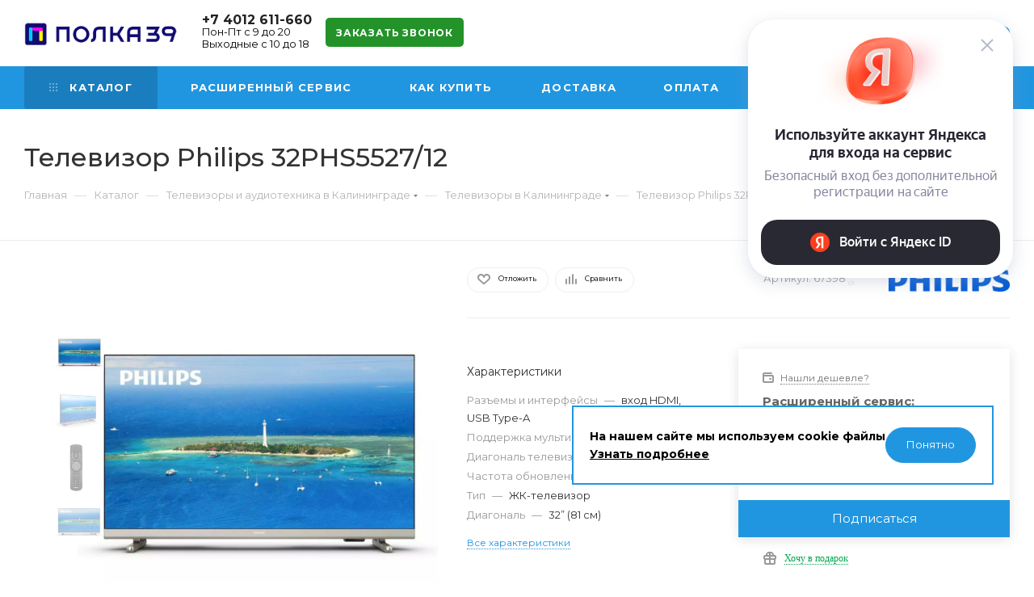

--- FILE ---
content_type: text/html; charset=UTF-8
request_url: https://polka39.ru/catalog/televizory_i_audiotekhnika/televizory/televizor_philips_32phs5527_12/
body_size: 76864
content:
<!DOCTYPE html>
<html xmlns="http://www.w3.org/1999/xhtml" xml:lang="ru" lang="ru"  >
<head><link rel="canonical" href="https://polka39.ru/catalog/televizory_i_audiotekhnika/televizory/televizor_philips_32phs5527_12/" />
	<title>Телевизор Philips 32PHS5527/12 — купить в Калининграде с доставкой | Артикул 67398</title>
	<meta name="viewport" content="initial-scale=1.0, width=device-width" />
	<meta name="HandheldFriendly" content="true" />
	<meta name="yes" content="yes" />
	<meta name="apple-mobile-web-app-status-bar-style" content="black" />
	<meta name="SKYPE_TOOLBAR" content="SKYPE_TOOLBAR_PARSER_COMPATIBLE" />
	<meta http-equiv="Content-Type" content="text/html; charset=UTF-8" />
<meta name="description" content="Купить Телевизор Philips 32PHS5527/12 в Калининградском интернет-магазине Polka39 с доставкой &#128666; по области. &#128222; +7 (4012) 611-660" />
<link href="/bitrix/js/ui/design-tokens/dist/ui.design-tokens.min.css?171861277323463"  rel="stylesheet" />
<link href="/bitrix/js/ui/fonts/opensans/ui.font.opensans.min.css?16941770152320"  rel="stylesheet" />
<link href="/bitrix/js/main/popup/dist/main.popup.bundle.min.css?175517331328056"  rel="stylesheet" />
<link href="/bitrix/cache/css/s1/aspro_max/page_dd2679aea13620b6f69779ed38ef64aa/page_dd2679aea13620b6f69779ed38ef64aa_v1.css?175645403648350"  rel="stylesheet" />
<link href="/bitrix/cache/css/s1/aspro_max/template_8db0950680dbc56303b1d5aa9adeb8cf/template_8db0950680dbc56303b1d5aa9adeb8cf_v1.css?17607012751220111"  data-template-style="true" rel="stylesheet" />
<script>if(!window.BX)window.BX={};if(!window.BX.message)window.BX.message=function(mess){if(typeof mess==='object'){for(let i in mess) {BX.message[i]=mess[i];} return true;}};</script>
<script>(window.BX||top.BX).message({"JS_CORE_LOADING":"Загрузка...","JS_CORE_NO_DATA":"- Нет данных -","JS_CORE_WINDOW_CLOSE":"Закрыть","JS_CORE_WINDOW_EXPAND":"Развернуть","JS_CORE_WINDOW_NARROW":"Свернуть в окно","JS_CORE_WINDOW_SAVE":"Сохранить","JS_CORE_WINDOW_CANCEL":"Отменить","JS_CORE_WINDOW_CONTINUE":"Продолжить","JS_CORE_H":"ч","JS_CORE_M":"м","JS_CORE_S":"с","JSADM_AI_HIDE_EXTRA":"Скрыть лишние","JSADM_AI_ALL_NOTIF":"Показать все","JSADM_AUTH_REQ":"Требуется авторизация!","JS_CORE_WINDOW_AUTH":"Войти","JS_CORE_IMAGE_FULL":"Полный размер"});</script>
<script src="/bitrix/js/main/core/core.min.js?1755173385229643"></script>
<script>BX.Runtime.registerExtension({"name":"main.core","namespace":"BX","loaded":true});</script>
<script>BX.setJSList(["\/bitrix\/js\/main\/core\/core_ajax.js","\/bitrix\/js\/main\/core\/core_promise.js","\/bitrix\/js\/main\/polyfill\/promise\/js\/promise.js","\/bitrix\/js\/main\/loadext\/loadext.js","\/bitrix\/js\/main\/loadext\/extension.js","\/bitrix\/js\/main\/polyfill\/promise\/js\/promise.js","\/bitrix\/js\/main\/polyfill\/find\/js\/find.js","\/bitrix\/js\/main\/polyfill\/includes\/js\/includes.js","\/bitrix\/js\/main\/polyfill\/matches\/js\/matches.js","\/bitrix\/js\/ui\/polyfill\/closest\/js\/closest.js","\/bitrix\/js\/main\/polyfill\/fill\/main.polyfill.fill.js","\/bitrix\/js\/main\/polyfill\/find\/js\/find.js","\/bitrix\/js\/main\/polyfill\/matches\/js\/matches.js","\/bitrix\/js\/main\/polyfill\/core\/dist\/polyfill.bundle.js","\/bitrix\/js\/main\/core\/core.js","\/bitrix\/js\/main\/polyfill\/intersectionobserver\/js\/intersectionobserver.js","\/bitrix\/js\/main\/lazyload\/dist\/lazyload.bundle.js","\/bitrix\/js\/main\/polyfill\/core\/dist\/polyfill.bundle.js","\/bitrix\/js\/main\/parambag\/dist\/parambag.bundle.js"]);
</script>
<script>BX.Runtime.registerExtension({"name":"fx","namespace":"window","loaded":true});</script>
<script>BX.Runtime.registerExtension({"name":"pull.protobuf","namespace":"BX","loaded":true});</script>
<script>BX.Runtime.registerExtension({"name":"rest.client","namespace":"window","loaded":true});</script>
<script>(window.BX||top.BX).message({"pull_server_enabled":"N","pull_config_timestamp":0,"shared_worker_allowed":"Y","pull_guest_mode":"N","pull_guest_user_id":0,"pull_worker_mtime":1745491837});(window.BX||top.BX).message({"PULL_OLD_REVISION":"Для продолжения корректной работы с сайтом необходимо перезагрузить страницу."});</script>
<script>BX.Runtime.registerExtension({"name":"pull.client","namespace":"BX","loaded":true});</script>
<script>BX.Runtime.registerExtension({"name":"pull","namespace":"window","loaded":true});</script>
<script>BX.Runtime.registerExtension({"name":"ls","namespace":"window","loaded":true});</script>
<script>BX.Runtime.registerExtension({"name":"ui.design-tokens","namespace":"window","loaded":true});</script>
<script>BX.Runtime.registerExtension({"name":"ui.fonts.opensans","namespace":"window","loaded":true});</script>
<script>BX.Runtime.registerExtension({"name":"main.popup","namespace":"BX.Main","loaded":true});</script>
<script>BX.Runtime.registerExtension({"name":"popup","namespace":"window","loaded":true});</script>
<script type="extension/settings" data-extension="currency.currency-core">{"region":"ru"}</script>
<script>BX.Runtime.registerExtension({"name":"currency.currency-core","namespace":"BX.Currency","loaded":true});</script>
<script>BX.Runtime.registerExtension({"name":"currency","namespace":"window","loaded":true});</script>
<script>(window.BX||top.BX).message({"LANGUAGE_ID":"ru","FORMAT_DATE":"DD.MM.YYYY","FORMAT_DATETIME":"DD.MM.YYYY HH:MI:SS","COOKIE_PREFIX":"BITRIX_SM","SERVER_TZ_OFFSET":"7200","UTF_MODE":"Y","SITE_ID":"s1","SITE_DIR":"\/","USER_ID":"","SERVER_TIME":1769250099,"USER_TZ_OFFSET":0,"USER_TZ_AUTO":"Y","bitrix_sessid":"01fa5e5671077a96593ae81c601985bc"});</script>

<script  src="/bitrix/cache/js/s1/aspro_max/kernel_main/kernel_main_v1.js?1756925317196391"></script>
<script src="https://yastatic.net/s3/passport-sdk/autofill/v1/sdk-suggest-with-polyfills-latest.js"></script>
<script src="/bitrix/js/pull/protobuf/protobuf.min.js?167698394176433"></script>
<script src="/bitrix/js/pull/protobuf/model.min.js?167698394114190"></script>
<script src="/bitrix/js/rest/client/rest.client.min.js?16769839419240"></script>
<script src="/bitrix/js/pull/client/pull.client.min.js?175517333849849"></script>
<script src="/bitrix/js/main/core/core_ls.min.js?17401152172683"></script>
<script src="/bitrix/js/main/ajax.min.js?167698393822194"></script>
<script src="/bitrix/js/main/popup/dist/main.popup.bundle.min.js?175517338566986"></script>
<script src="/bitrix/js/currency/currency-core/dist/currency-core.bundle.min.js?17186126984569"></script>
<script src="/bitrix/js/currency/core_currency.min.js?1718612698835"></script>
<script src="/bitrix/js/yandex.metrika/script.js?16957320266603"></script>
<script>BX.setJSList(["\/bitrix\/js\/main\/core\/core_fx.js","\/bitrix\/js\/main\/session.js","\/bitrix\/js\/main\/pageobject\/dist\/pageobject.bundle.js","\/bitrix\/js\/main\/core\/core_window.js","\/bitrix\/js\/main\/date\/main.date.js","\/bitrix\/js\/main\/core\/core_date.js","\/bitrix\/js\/main\/utils.js","\/bitrix\/js\/main\/dd.js","\/bitrix\/js\/main\/core\/core_uf.js","\/bitrix\/js\/main\/core\/core_dd.js","\/bitrix\/js\/main\/core\/core_tooltip.js","\/bitrix\/templates\/aspro_max\/components\/bitrix\/catalog\/main\/script.js","\/bitrix\/templates\/aspro_max\/components\/bitrix\/catalog.element\/main3\/script.js","\/bitrix\/templates\/aspro_max\/components\/bitrix\/catalog.element\/main3\/countUp.min.js","\/bitrix\/templates\/aspro_max\/js\/jquery.history.js","\/bitrix\/templates\/aspro_max\/js\/observer.js","\/bitrix\/templates\/aspro_max\/js\/lazysizes.min.js","\/bitrix\/templates\/aspro_max\/js\/ls.unveilhooks.min.js","\/bitrix\/templates\/aspro_max\/js\/jquery.actual.min.js","\/bitrix\/templates\/aspro_max\/js\/jqModal.js","\/bitrix\/templates\/aspro_max\/vendor\/js\/bootstrap.js","\/bitrix\/templates\/aspro_max\/vendor\/js\/jquery.appear.js","\/bitrix\/templates\/aspro_max\/vendor\/js\/ripple.js","\/bitrix\/templates\/aspro_max\/vendor\/js\/velocity\/velocity.js","\/bitrix\/templates\/aspro_max\/vendor\/js\/velocity\/velocity.ui.js","\/bitrix\/templates\/aspro_max\/vendor\/js\/jquery.menu-aim.js","\/bitrix\/templates\/aspro_max\/js\/browser.js","\/bitrix\/templates\/aspro_max\/js\/jquery.fancybox.js","\/bitrix\/templates\/aspro_max\/js\/jquery.flexslider.js","\/bitrix\/templates\/aspro_max\/js\/jquery.uniform.min.js","\/bitrix\/templates\/aspro_max\/vendor\/js\/carousel\/owl\/owl.carousel.js","\/bitrix\/templates\/aspro_max\/vendor\/js\/moment.min.js","\/bitrix\/templates\/aspro_max\/vendor\/js\/sticky-sidebar.js","\/bitrix\/templates\/aspro_max\/js\/jquery.validate.min.js","\/bitrix\/templates\/aspro_max\/js\/aspro_animate_open_fancy.js","\/bitrix\/templates\/aspro_max\/js\/jquery.inputmask.bundle.min.js","\/bitrix\/templates\/aspro_max\/js\/jquery.easing.1.3.js","\/bitrix\/templates\/aspro_max\/js\/equalize.min.js","\/bitrix\/templates\/aspro_max\/js\/jquery.alphanumeric.js","\/bitrix\/templates\/aspro_max\/js\/jquery.cookie.js","\/bitrix\/templates\/aspro_max\/js\/jquery.plugin.min.js","\/bitrix\/templates\/aspro_max\/js\/jquery.countdown.min.js","\/bitrix\/templates\/aspro_max\/js\/jquery.countdown-ru.js","\/bitrix\/templates\/aspro_max\/js\/jquery.ikSelect.js","\/bitrix\/templates\/aspro_max\/js\/jquery.mobile.custom.touch.min.js","\/bitrix\/templates\/aspro_max\/js\/jquery.dotdotdot.js","\/bitrix\/templates\/aspro_max\/js\/rating_likes.js","\/bitrix\/templates\/aspro_max\/js\/mobile.js","\/bitrix\/templates\/aspro_max\/js\/jquery.mousewheel.min.js","\/bitrix\/templates\/aspro_max\/js\/jquery.mCustomScrollbar.js","\/bitrix\/templates\/aspro_max\/js\/scrollTabs.js","\/bitrix\/templates\/aspro_max\/js\/main.js","\/bitrix\/templates\/aspro_max\/js\/blocks\/blocks.js","\/bitrix\/components\/bitrix\/search.title\/script.js","\/bitrix\/templates\/aspro_max\/components\/bitrix\/search.title\/mega_menu\/script.js","\/bitrix\/templates\/aspro_max\/components\/bitrix\/menu\/top\/script.js","\/bitrix\/components\/aspro\/marketing.popup.max\/templates\/.default\/script.js","\/bitrix\/templates\/aspro_max\/components\/bitrix\/search.title\/fixed\/script.js","\/bitrix\/templates\/aspro_max\/js\/custom.js"]);</script>
<script>BX.setCSSList(["\/bitrix\/templates\/aspro_max\/components\/bitrix\/catalog\/main\/style.css","\/bitrix\/templates\/aspro_max\/vendor\/css\/bootstrap.css","\/bitrix\/templates\/aspro_max\/css\/jquery.fancybox.css","\/bitrix\/templates\/aspro_max\/vendor\/css\/carousel\/owl\/owl.carousel.css","\/bitrix\/templates\/aspro_max\/vendor\/css\/carousel\/owl\/owl.theme.default.css","\/bitrix\/templates\/aspro_max\/css\/styles.css","\/bitrix\/templates\/aspro_max\/css\/blocks\/blocks.css","\/bitrix\/templates\/aspro_max\/css\/blocks\/common.blocks\/counter-state\/counter-state.css","\/bitrix\/templates\/aspro_max\/css\/banners.css","\/bitrix\/templates\/aspro_max\/css\/menu.css","\/bitrix\/templates\/aspro_max\/css\/catalog.css","\/bitrix\/templates\/aspro_max\/css\/animation\/animation_ext.css","\/bitrix\/templates\/aspro_max\/css\/jquery.mCustomScrollbar.min.css","\/bitrix\/templates\/aspro_max\/vendor\/css\/ripple.css","\/bitrix\/templates\/aspro_max\/css\/left_block_main_page.css","\/bitrix\/templates\/aspro_max\/css\/stores.css","\/bitrix\/templates\/aspro_max\/css\/yandex_map.css","\/bitrix\/templates\/aspro_max\/css\/header_fixed.css","\/bitrix\/templates\/aspro_max\/ajax\/ajax.css","\/bitrix\/templates\/aspro_max\/components\/bitrix\/breadcrumb\/main\/style.css","\/bitrix\/templates\/aspro_max\/css\/footer.css","\/bitrix\/components\/aspro\/marketing.popup.max\/templates\/.default\/style.css","\/bitrix\/templates\/aspro_max\/styles.css","\/bitrix\/templates\/aspro_max\/template_styles.css","\/bitrix\/templates\/aspro_max\/css\/header.css","\/bitrix\/templates\/aspro_max\/css\/media.css","\/bitrix\/templates\/aspro_max\/vendor\/fonts\/font-awesome\/css\/font-awesome.min.css","\/bitrix\/templates\/aspro_max\/css\/print.css","\/bitrix\/templates\/aspro_max\/css\/h1-medium.css","\/bitrix\/templates\/aspro_max\/css\/round-elements.css","\/bitrix\/templates\/aspro_max\/css\/lower-buttons.css","\/bitrix\/templates\/aspro_max\/themes\/11\/theme.css","\/bitrix\/templates\/aspro_max\/bg_color\/light\/bgcolors.css","\/bitrix\/templates\/aspro_max\/css\/widths\/width-1.css","\/bitrix\/templates\/aspro_max\/css\/fonts\/font-10.css","\/bitrix\/templates\/aspro_max\/css\/custom.css"]);</script>
            <script>
                window.dataLayerName = 'dataLayer';
                var dataLayerName = window.dataLayerName;
            </script>
            <!-- Yandex.Metrika counter -->
            <script>
                (function (m, e, t, r, i, k, a) {
                    m[i] = m[i] || function () {
                        (m[i].a = m[i].a || []).push(arguments)
                    };
                    m[i].l = 1 * new Date();
                    k = e.createElement(t), a = e.getElementsByTagName(t)[0], k.async = 1, k.src = r, a.parentNode.insertBefore(k, a)
                })
                (window, document, "script", "https://mc.yandex.ru/metrika/tag.js", "ym");
                ym("67857508", "init", {
                    clickmap: true,
                    trackLinks: true,
                    accurateTrackBounce: true,
                    webvisor: true,
                    ecommerce: dataLayerName,
                    params: {
                        __ym: {
                            "ymCmsPlugin": {
                                "cms": "1c-bitrix",
                                "cmsVersion": "25.600",
                                "pluginVersion": "1.0.8",
                                'ymCmsRip': 1307518549                            }
                        }
                    }
                });
                document.addEventListener("DOMContentLoaded", function() {
                                    });
            </script>
            <!-- /Yandex.Metrika counter -->
                    <script>
            window.counters = ["67857508"];
        </script>
<script>window.addEventListener("load", function(event) {let tokenPageOrigin = "https://polka39.ru:443";let oauthQueryParams = {client_id: "8848aba2beee4d7385b6f6bd8c166960", response_type: "token",redirect_uri: "https://polka39.ru:443/yandexid/oauth.php"};function authorizationUser(o){console.log(o);let t="/bitrix/tools/yandexpay.yandexid/auth.php";fetch(t=t+"?action=ajax_authorization_user&access_token="+o,{method:"GET",headers:{"Content-Type":"application/json"}}).then(o=>o.json()).then(o=>{console.log(o),!1==o.error&&(window.location.href="/catalog/televizory_i_audiotekhnika/televizory/televizor_philips_32phs5527_12/")}).catch(o=>console.log("error",o))}window.YaAuthSuggest.init(oauthQueryParams,tokenPageOrigin).then(function(n){return n.handler()}).then(function(n){authorizationUser(n.access_token)}).catch(function(n){console.log("Что-то пошло не так: ",n)});})</script>
<script>
					(function () {
						"use strict";
						var counter = function ()
						{
							var cookie = (function (name) {
								var parts = ("; " + document.cookie).split("; " + name + "=");
								if (parts.length == 2) {
									try {return JSON.parse(decodeURIComponent(parts.pop().split(";").shift()));}
									catch (e) {}
								}
							})("BITRIX_CONVERSION_CONTEXT_s1");
							if (cookie && cookie.EXPIRE >= BX.message("SERVER_TIME"))
								return;
							var request = new XMLHttpRequest();
							request.open("POST", "/bitrix/tools/conversion/ajax_counter.php", true);
							request.setRequestHeader("Content-type", "application/x-www-form-urlencoded");
							request.send(
								"SITE_ID="+encodeURIComponent("s1")+
								"&sessid="+encodeURIComponent(BX.bitrix_sessid())+
								"&HTTP_REFERER="+encodeURIComponent(document.referrer)
							);
						};
						if (window.frameRequestStart === true)
							BX.addCustomEvent("onFrameDataReceived", counter);
						else
							BX.ready(counter);
					})();
				</script>
<script>BX.message({'PHONE':'Телефон','FAST_VIEW':'Быстрый просмотр','TABLES_SIZE_TITLE':'Подбор размера','SOCIAL':'Социальные сети','DESCRIPTION':'Описание магазина','ITEMS':'Товары','LOGO':'Логотип','REGISTER_INCLUDE_AREA':'Текст о регистрации','AUTH_INCLUDE_AREA':'Текст об авторизации','FRONT_IMG':'Изображение компании','EMPTY_CART':'пуста','CATALOG_VIEW_MORE':'... Показать все','CATALOG_VIEW_LESS':'... Свернуть','JS_REQUIRED':'Заполните это поле','JS_FORMAT':'Неверный формат','JS_FILE_EXT':'Недопустимое расширение файла','JS_PASSWORD_COPY':'Пароли не совпадают','JS_PASSWORD_LENGTH':'Минимум 6 символов','JS_ERROR':'Неверно заполнено поле','JS_FILE_SIZE':'Максимальный размер 5мб','JS_FILE_BUTTON_NAME':'Выберите файл','JS_FILE_DEFAULT':'Прикрепите файл','JS_DATE':'Некорректная дата','JS_DATETIME':'Некорректная дата/время','JS_REQUIRED_LICENSES':'Согласитесь с условиями','JS_REQUIRED_OFFER':'Согласитесь с условиями','LICENSE_PROP':'Согласие на обработку персональных данных','LOGIN_LEN':'Введите минимум {0} символа','FANCY_CLOSE':'Закрыть','FANCY_NEXT':'Следующий','FANCY_PREV':'Предыдущий','TOP_AUTH_REGISTER':'Регистрация','CALLBACK':'Заказать звонок','ASK':'Задать вопрос','REVIEW':'Оставить отзыв','S_CALLBACK':'Заказать звонок','UNTIL_AKC':'До конца акции','TITLE_QUANTITY_BLOCK':'Остаток','TITLE_QUANTITY':'шт','TOTAL_SUMM_ITEM':'Общая стоимость ','SUBSCRIBE_SUCCESS':'Вы успешно подписались','RECAPTCHA_TEXT':'Подтвердите, что вы не робот','JS_RECAPTCHA_ERROR':'Пройдите проверку','COUNTDOWN_SEC':'сек','COUNTDOWN_MIN':'мин','COUNTDOWN_HOUR':'час','COUNTDOWN_DAY0':'дн','COUNTDOWN_DAY1':'дн','COUNTDOWN_DAY2':'дн','COUNTDOWN_WEAK0':'Недель','COUNTDOWN_WEAK1':'Неделя','COUNTDOWN_WEAK2':'Недели','COUNTDOWN_MONTH0':'Месяцев','COUNTDOWN_MONTH1':'Месяц','COUNTDOWN_MONTH2':'Месяца','COUNTDOWN_YEAR0':'Лет','COUNTDOWN_YEAR1':'Год','COUNTDOWN_YEAR2':'Года','COUNTDOWN_COMPACT_SEC':'с','COUNTDOWN_COMPACT_MIN':'м','COUNTDOWN_COMPACT_HOUR':'ч','COUNTDOWN_COMPACT_DAY':'д','COUNTDOWN_COMPACT_WEAK':'н','COUNTDOWN_COMPACT_MONTH':'м','COUNTDOWN_COMPACT_YEAR0':'л','COUNTDOWN_COMPACT_YEAR1':'г','CATALOG_PARTIAL_BASKET_PROPERTIES_ERROR':'Заполнены не все свойства у добавляемого товара','CATALOG_EMPTY_BASKET_PROPERTIES_ERROR':'Выберите свойства товара, добавляемые в корзину в параметрах компонента','CATALOG_ELEMENT_NOT_FOUND':'Элемент не найден','ERROR_ADD2BASKET':'Ошибка добавления товара в корзину','CATALOG_SUCCESSFUL_ADD_TO_BASKET':'Успешное добавление товара в корзину','ERROR_BASKET_TITLE':'Ошибка корзины','ERROR_BASKET_PROP_TITLE':'Выберите свойства, добавляемые в корзину','ERROR_BASKET_BUTTON':'Выбрать','BASKET_TOP':'Корзина в шапке','ERROR_ADD_DELAY_ITEM':'Ошибка отложенной корзины','VIEWED_TITLE':'Ранее вы смотрели','VIEWED_BEFORE':'Ранее вы смотрели','BEST_TITLE':'Лучшие предложения','CT_BST_SEARCH_BUTTON':'Поиск','CT_BST_SEARCH2_BUTTON':'Найти','BASKET_PRINT_BUTTON':'Распечатать','BASKET_CLEAR_ALL_BUTTON':'Очистить','BASKET_QUICK_ORDER_BUTTON':'Быстрый заказ','BASKET_CONTINUE_BUTTON':'Продолжить покупки','BASKET_ORDER_BUTTON':'Оформить заказ','SHARE_BUTTON':'Поделиться','BASKET_CHANGE_TITLE':'Ваш заказ','BASKET_CHANGE_LINK':'Изменить','MORE_INFO_SKU':'Купить','FROM':'от','BEFORE':'до','TITLE_BLOCK_VIEWED_NAME':'Ранее вы смотрели','T_BASKET':'Корзина','FILTER_EXPAND_VALUES':'Показать все','FILTER_HIDE_VALUES':'Свернуть','FULL_ORDER':'Полный заказ','CUSTOM_COLOR_CHOOSE':'Выбрать','CUSTOM_COLOR_CANCEL':'Отмена','S_MOBILE_MENU':'Меню','MAX_T_MENU_BACK':'Назад','MAX_T_MENU_CALLBACK':'Обратная связь','MAX_T_MENU_CONTACTS_TITLE':'Будьте на связи','SEARCH_TITLE':'Поиск','SOCIAL_TITLE':'Оставайтесь на связи','HEADER_SCHEDULE':'Время работы','SEO_TEXT':'SEO описание','COMPANY_IMG':'Картинка компании','COMPANY_TEXT':'Описание компании','CONFIG_SAVE_SUCCESS':'Настройки сохранены','CONFIG_SAVE_FAIL':'Ошибка сохранения настроек','ITEM_ECONOMY':'Экономия','ITEM_ARTICLE':'Артикул: ','JS_FORMAT_ORDER':'имеет неверный формат','JS_BASKET_COUNT_TITLE':'В корзине товаров на SUMM','POPUP_VIDEO':'Видео','POPUP_GIFT_TEXT':'Нашли что-то особенное? Намекните другу о подарке!','ORDER_FIO_LABEL':'Ф.И.О.','ORDER_PHONE_LABEL':'Телефон','ORDER_REGISTER_BUTTON':'Регистрация','PRICES_TYPE':'Варианты цен','FILTER_HELPER_VALUES':' знач.','SHOW_MORE_SCU_MAIN':'Еще #COUNT#','SHOW_MORE_SCU_1':'предложение','SHOW_MORE_SCU_2':'предложения','SHOW_MORE_SCU_3':'предложений'})</script>
<link rel="preload" href="https://fonts.googleapis.com/css?family=Montserrat:300italic,400italic,500italic,700italic,400,300,500,700subset=latin,cyrillic-ext" as="font" crossorigin>
<link rel="stylesheet" href="https://fonts.googleapis.com/css?family=Montserrat:300italic,400italic,500italic,700italic,400,300,500,700subset=latin,cyrillic-ext">
<script>window.lazySizesConfig = window.lazySizesConfig || {};lazySizesConfig.loadMode = 2;lazySizesConfig.expand = 100;lazySizesConfig.expFactor = 1;lazySizesConfig.hFac = 0.1;window.lazySizesConfig.lazyClass = "lazy";</script>
					<script data-skip-moving="true" src="/bitrix/js/aspro.max/jquery-2.1.3.min.js"></script>
					<script data-skip-moving="true" src="/bitrix/templates/aspro_max/js/speed.min.js?=1676983937"></script>
<link rel="shortcut icon" href="/favicon.png" type="image/png" />
<link rel="apple-touch-icon" sizes="180x180" href="/upload/CMax/c88/apple-touch-icon.png" />
<meta property="og:description" content="Телевизор Philips 32PHS5527/12" />
<meta property="og:image" content="https://polka39.ru:443/upload/iblock/a84/yvz5ku1z17asawicvy0e5nvmfhp24v92/4fb9f2c9-3f09-11ed-98c9-ac1f6becb497_9611f727-3f13-11ed-98c9-ac1f6becb497.resize2.jpg" />
<link rel="image_src" href="https://polka39.ru:443/upload/iblock/a84/yvz5ku1z17asawicvy0e5nvmfhp24v92/4fb9f2c9-3f09-11ed-98c9-ac1f6becb497_9611f727-3f13-11ed-98c9-ac1f6becb497.resize2.jpg"  />
<meta property="og:title" content="Телевизор Philips 32PHS5527/12 — купить в Калининграде с доставкой | Артикул 67398" />
<meta property="og:type" content="website" />
<meta property="og:url" content="https://polka39.ru:443/catalog/televizory_i_audiotekhnika/televizory/televizor_philips_32phs5527_12/" />
<script>window[window.dataLayerName] = window[window.dataLayerName] || [];</script>

<script  src="/bitrix/cache/js/s1/aspro_max/template_db750e72e6267974af32cde883c09f8f/template_db750e72e6267974af32cde883c09f8f_v1.js?1756453984875889"></script>
<script  src="/bitrix/cache/js/s1/aspro_max/page_f5b3dce2c2b7f349f75f3adc19c27bd3/page_f5b3dce2c2b7f349f75f3adc19c27bd3_v1.js?1756459303116329"></script>
			
			<script>(function(w,d,s,l,i){w[l]=w[l]||[];w[l].push({'gtm.start':
	new Date().getTime(),event:'gtm.js'});var f=d.getElementsByTagName(s)[0],
	j=d.createElement(s),dl=l!='dataLayer'?'&l='+l:'';j.async=true;j.src=
	'https://www.googletagmanager.com/gtm.js?id='+i+dl;f.parentNode.insertBefore(j,f);
	})(window,document,'script','dataLayer','GTM-57SCBHW');</script>
	<script type="application/ld+json" data-skip-moving="true">
	  {
	    "@context": "http://schema.org",
	    "@type": "Organization",
	    "name": "Полка39",
	    "url": "https://polka39.ru/",
	    "logo": "https://polka39.ru/images/about_polka39_logo.jpg",
	    "description": "Молодой, но перспективный интернет-магазин бытовой и компьютерной техники работает только на территории Калининградской области. Мы обеспечиваем доставку техники без предоплаты. Всё что есть на нашей витрине доступно в Калининграде. Никаких ожиданий. В основном доставку осуществляем в течении 24 часов. Вы можете расплатить за сделанный заказ на месте, в момент получения наличной или безналичной формой оплаты. Мы работаем без выходных и праздничных дней, и всегда Вам рады!",
	    "image": "https://polka39.ru/images/about_polka39.webp",
	    "telephone": "+7 (4012) 611-660",
	    "email": "info@polka39.ru",
	    "address": {
		"@type": "PostalAddress",
		"addressCountry": "Россия",
		"addressLocality": "пос.Кутузово",
		"addressRegion": "Калининградская область, Гурьевский район",
		"postalCode": "236029",
		"streetAddress": "ул.Промышленная, 8, БЦ Акорус"
	    },
	    "sameAs": [
	      "https://vk.com/public202165258",
	      "https://www.instagram.com/polka.39/"
	    ],
	    "contactPoint": [{
			"@type": "ContactPoint",
			"telephone": "+7 (4012) 611-660",
			"contactType": "Клиентский сервис"
	     }]
	  }
	</script>
	<script type="application/ld+json">
	  {
		"@context":"https://schema.org",
		"@type":"ItemList",
		"itemListElement": [{
			"@type":"SiteNavigationElement",
			"name":"Смартфоны",
			"url":"https://polka39.ru/catalog/smartfony_i_gadzhety/smartfony/",
			"position":1
			},{
			"@type":"SiteNavigationElement",
			"name":"Ноутбуки",
			"url":"https://polka39.ru/catalog/kompyuternaya_tekhnika/noutbuki/",
			"position":2
			},{
			"@type":"SiteNavigationElement",
			"name":"Холодильники",
			"url":"https://polka39.ru/catalog/krupnaya_bytovaya_tekhnika/kholodilniki/",
			"position":3
			},{
			"@type":"SiteNavigationElement",
			"name":"Телевизоры",
			"url":"https://polka39.ru/catalog/televizory_i_audiotekhnika/televizory/",
			"position":4
			},{
			"@type":"SiteNavigationElement",
			"name":"Стиральные машины",
			"url":"https://polka39.ru/catalog/krupnaya_bytovaya_tekhnika/stiralnye_mashiny/",
			"position":5
			}
		]
	  }
	</script>
	<script>!function(){var t=document.createElement("script");t.type="text/javascript",t.async=!0,t.src='https://vk.com/js/api/openapi.js?169',t.onload=function(){VK.Retargeting.Init("VK-RTRG-1580550-i3syF"),VK.Retargeting.Hit()},document.head.appendChild(t)}();</script>
	
</head>
<body class=" site_s1  fill_bg_n catalog-delayed-btn-" id="main" data-site="/">
	<noscript><iframe src="https://www.googletagmanager.com/ns.html?id=GTM-57SCBHW" height="0" width="0" style="display:none;visibility:hidden"></iframe></noscript>
		
	<div id="panel"></div>
	
				<!--'start_frame_cache_basketitems-component-block'-->												<div id="ajax_basket"></div>
					<!--'end_frame_cache_basketitems-component-block'-->						<div class="cd-modal-bg"></div>
		<script data-skip-moving="true">
			var solutionName = 'arMaxOptions';
		</script>
		<script src="/bitrix/templates/aspro_max/js/setTheme.php?site_id=s1&site_dir=/" data-skip-moving="true"></script>
		<script>
		window.onload=function(){
			window.basketJSParams = window.basketJSParams || [];
					}
		BX.message({'MIN_ORDER_PRICE_TEXT':'<b>Минимальная сумма заказа #PRICE#<\/b><br/>Пожалуйста, добавьте еще товаров в корзину','LICENSES_TEXT':'Я согласен на <a href=\"/include/licenses_detail.php\" target=\"_blank\">обработку персональных данных<\/a>'});
		arAsproOptions.PAGES.FRONT_PAGE = window[solutionName].PAGES.FRONT_PAGE = "";
		arAsproOptions.PAGES.BASKET_PAGE = window[solutionName].PAGES.BASKET_PAGE = "";
		arAsproOptions.PAGES.ORDER_PAGE = window[solutionName].PAGES.ORDER_PAGE = "";
		arAsproOptions.PAGES.PERSONAL_PAGE = window[solutionName].PAGES.PERSONAL_PAGE = "";
		arAsproOptions.PAGES.CATALOG_PAGE = window[solutionName].PAGES.CATALOG_PAGE = "1";
		</script>
		<div class="wrapper1  header_bgcolored long_header colored_header catalog_page basket_normal basket_fill_COLOR side_LEFT block_side_NORMAL catalog_icons_Y banner_auto  mheader-v1 header-v1 header-font-lower_N regions_N title_position_LEFT fill_ footer-v5 front-vindex1 mfixed_Y mfixed_view_always title-v3 lazy_Y with_phones compact-catalog dark-hover-overlay normal-catalog-img landing-normal big-banners-mobile-slider bottom-icons-panel-N compact-breadcrumbs-N catalog-delayed-btn-Y  ">

<div class="mega_fixed_menu">
	<div class="maxwidth-theme">
		<svg class="svg svg-close" width="14" height="14" viewBox="0 0 14 14">
		  <path data-name="Rounded Rectangle 568 copy 16" d="M1009.4,953l5.32,5.315a0.987,0.987,0,0,1,0,1.4,1,1,0,0,1-1.41,0L1008,954.4l-5.32,5.315a0.991,0.991,0,0,1-1.4-1.4L1006.6,953l-5.32-5.315a0.991,0.991,0,0,1,1.4-1.4l5.32,5.315,5.31-5.315a1,1,0,0,1,1.41,0,0.987,0.987,0,0,1,0,1.4Z" transform="translate(-1001 -946)"></path>
		</svg>
		<i class="svg svg-close mask arrow"></i>
		<div class="row">
			<div class="col-md-9">
				<div class="left_menu_block">
					<div class="logo_block flexbox flexbox--row align-items-normal">
						<div class="logo colored">
							<a href="/"><svg version="1.1" xmlns="http://www.w3.org/2000/svg" xmlns:xlink="http://www.w3.org/1999/xlink" x="0px" y="0px" width="250px" height="39px" viewBox="0 0 250 39" enable-background="new 0 0 250 39" xml:space="preserve">  
  <image width="250" height="39" x="0" y="0"
    xlink:href="[data-uri]
AAB6JQAAgIMAAPn/AACA6QAAdTAAAOpgAAA6mAAAF2+SX8VGAAAABmJLR0QA/wD/AP+gvaeTAAAA
CXBIWXMAAAsTAAALEwEAmpwYAAAta0lEQVR42u19eXxdVbX/d+8z3ilz0gxN0qQ0bVo6l86UglAQ
B0QRVBRUBkV8+FT06XtPxeH5U/TxFBEVFAUVHAAZLLR0HuhIB9rStEnTNEmTZrwZ7nSmvffvj3PP
zc3UpFB4vve6+jmfwLn3nrPP3mvttdZ3DYcIIXCBLtAF+t9NMgC0nO7Bvtca8fzfDi7p6oxe1Xiq
O5dKhL8TA6CE0lBIa7xo6oRXrvvAnCOhkAbOR998KCWIxUwcPNA86DwhAEDwytqjaG/rhyzT8zI+
xjiys/342cMfQyhDB2ODp8XbKGVZwu6dJ9HXn4Dfr2Hfa6fg2ByGYaNq6gTUHD2D3Nwg8vICKCjM
wBuHW2GaDqqnF4FzjqbGMAgl0HUFxSVZyMzQMXd++bC5UFUJskyRvj9TStDdFcPePQ04UdeBskk5
OF7ThorKPLyy5iimzyjG3fdcjuPH2hCNmpBkClmikFIHgSRLkJL355ynru8PqJBl93tdXVHc+enf
IxoxIEkUzOGYUJSB+QvKB80LYxyZmT7ccNMCyLKUmiNCANvmOFnfiby8IEIhHbpPgW0xEAKEMvRh
c+84HMdq2tDfl4CuKzh06DQKCjLQ0xMDJQS//c2ruOWTS/DZu1ei/kQHJJlCkSUoigRZcf8qigQ5
eU7TZFiWg1jMBHGZBgDAmRi2tu8EqaoE2+Ho6oqgo60fp0/3ovFUNzgXmDm7BK9uO4FTDd0wDRum
5cA0HYSCGgomZKBkYjaqpxei8VQ3YjELRcWZUBUZi5ZUoLQsB4xxzJtf7vKntwAd7f3zd+44+ZNY
1JzPOZfeuUclaG8TiXjcuvrSFVNuz872N1uWc9ZfXDBCLtAFOjeiALD25TfKH/jRupc72vsX2rYj
MSbwzh0cjHNfXW37qkd/seXpRMLyU4kCBCMehBLE49Z/y+57gS7Q/1SSAWD9uppbzpzpy/f71f+m
YRD4/CqO1bQtXLP6yMqLpha8ZFtsxG9SSmHZDigl53iPfwwixHMzLtAFeudIBoCao2cu1jTlv3ss
sB2OnLxAyfJLpyAes4Z9TihBIm7h1e0n4Kr4f3ySJApVkyFJFIRAAkgQIBalJKEoElRNhj2Gq/Jm
ydtQqERTfqos06SPLg320RUJMiWQZQrLenutJUrJIP8ZAgDEIJ85ffxjPh8lqeeTlLP76Koqj2gN
Uom+I8pDABBpuAsZ4SEpJaCUQPP4hhIQQlLPS4j7uSxTqGqKt85KMgDYNhPnomXeiot8ttsIIZCV
5UdJSRYiEXPY54oi4fWDzbAtB7IyKoxQBEB9i8McOmQGoBXAuCSAEJfxOBPB9vb+la0tvdedPt0z
zbbZBFmiGZJETc5Fh+5TmkzT2VhcnLlGVeV6xs+PgHmMDRBCKSnq6437TzV0ya2tvVI8ZlFJJkKi
rpBTiQqJAlSWBAWQkeGLZef4G0eJxkgASuG6fCL51wRweqS1TD88kmWKWMwqamnuye0P6VzTZWFZ
jMgScUrLc2rTbyvEcOGXJJe5CSEQArmUkoz+PoOeauhSWlt6JUkmkCVJyAqFLEvCPbz/dv/6/EpY
VaUu716UEvSE4+jpiYMOvl8egPzzyEvgQjBZpidIEmqaMCEEKrnAsarKkGWKSMSY099nTOFclLWd
6cuJRU2fYzNqO4xyJqhh2E5PT9wihNic8zPxuFWjacpuRZGio8mx7DHmaEQMA4IIl92FgMwIEj4Z
/JxAeZGaKw4OQIEfGsQI88e5gOPwEXddIQRqj7cjHreSjJw2Thd1l/p7E6t7e+IzZJmel8VxHA5K
SNi22cWOw8Lp4/J21nRymRD+o2+cuaexofvOnnCsgjEOKS0KIARACMoEFwsaTnZ+UNOU+JSqgqen
VRf9oLBIr3mzpr0su1qp4WTXe/a91viJLZuPz4xGzLIjh1v969a+MWYYwjBszJtfvvO+7163lDFn
YOkGqADAAQBBbwoAHAKwAGmboOACoQwfCgoyICBS4KmuKTh+rG3Kg/+1fls0Yk6QJBd4icVMfPCG
uT/8yMcWfs0wbEC41pvPryIQ0AC4Aq77FHR2RJacrO+8peFk1yLHYWW6rmSuefkIWbvmyLgA5FjU
FJ+8ffn9n/v8yq9Fo64y8ftV/OGJXXj0l1sRDGrpX/8nAN98qzzkUSLh4JKF5a/cdffKqy2buZsg
XB7y+VRsPVT7/vVra77e2tq72JMBKWlpeFElQoBIxEF/v4GmxjD2v9YIWZEQDGqN4e7YI/MvKf+x
JNFh5rB81pE5Doz3LkHsyrngnIBKAss39eCrfwECPANifAoOhAgQwgBBYEkMD2svY53cBh8J4Fw3
SwJ3MxgadvKEgzlcdxx+3sAGx+FwHO4XQhAhMCyslT4wn0/FwQPNl27ZXPtww8nOiyXJNZOl0UJ9
SdbknPuPHG65pf5E54fmzS/77nveP+uHlJ5beFDTZPT1Jao3bTj+0+bm8FXunBBIkmv2nS1k6RHn
AkKIsbYZFYP5ZpjPJwBkZ/vR3BSGbbPU+iiKhF/+fPMDXZ3RCT6fCs4FbNtBYWFG+w03LvjPYEiH
7nOXjjHuhubgbmC9vfH8rVtqf7B54/FPCyGS5qorJO66jI+POBdECAybXCFG5KvzZssLAVACfPqO
S3+8fMUUGIYb4rPckBl96g+7v/fM0/u/TuC5IXTUELFnxlNKgOR3olGjfOeO+v/oaI9cPWvWxJtk
RWpLV0qjCjqxbNhVhQh/9WYIGe5+TYH1C4AvvHYCVx0rg8up4xVU4n7XljHbLsLC4H3oU3yQz7ev
TcDPJ+CVvBYb6by3gIQAqiLh9deb73js19sfkihVVXXw1HpMxBhP+WCU0uT1CVRVhm2zwPatJ34Q
i1mLPnnb0o/LMo1bQ0BJj6nT+VrTVGzZXPuuhx7c9Ew8ZmYOvbc73rEnxGUgMtaC8jH+H5JEUVae
C11X3Jg/AL9PxY4d9dfu2nnyvQOgL4HjcNz+mRVfnjatsDMWt0AIYFoM8ZgFT6A5FwVP/G7npq7O
6HSfbziW5Gm78a0nASHDmdZbhyHzdN5MdiNhYfmKKesXLq5YFw7HEY0a6O6KwhdQ8fvf7vy3p/64
5+vBoDZsnc6+gZE0nIJC1ynq6tpXPPTgxmceePDGK4MhPeF9c3SNzgWcgOI+aSL5yASABpzMSiRP
vhlXmEHjGgJcQg84UmrtbSTTdMa94xPigiBjkedPCeFq8t899uotD/9s0yOqKiFdG3u7akaGrzkj
Uz9WXJLVGu6OZfb2xqf19iSmWpZDZFlK7dCaLmPP7obrA0HtsZmzJn5ElqVBbozjcPABTwiqKuP4
sTMT/+M7q/84kpAzxgcxT3K7TW0W5yuxyCPOBfx+FXl5QVCJQiau4CcMO/CXJ/f+ON0KSiRsLFxU
sf7qd8/4YzRmwoUoXLPJ51MgSQSOw5U/PL7rqZGE3JsXSukwLCD9eT0feKxxMzbMZTx3yzDpdgx1
6SgleM/7Zj1oGjZiMRMdHRFAACdPdJateenIV/x+ddA6WZaTBOSUdKXlPSABXF6wLAeKIqV+6/er
2L+vaekTv935uXe/d+Z/VVVN4MBYprsQw+VYAPQtYkYijVHfThICkCTiXLJw0j5JpjZz+OgbvwCo
REAJkV8/eHq+43BlNCU4AAgBuq7g8KGWGb/8+Zafe1ravbeLNWRn+/etWFn1/7Ky/GuEELGikkyc
aelDMKRJPeH4nH2vNX6+rrbjk4BI4Q7BoIaN62tuqqjIO/Klr171vUTccpEvQhCNGIjGzBRopPsU
PPqrbfd3dUQmBNL8S8dhoJQiJzdQB4FmzoUhBIgQgqiqxDRdtiBIfkdH/zLOxzTXx02W5eCiKQUI
ZeiwLQaJUgQCGp756/4vnTjRWR0IuLLDuYDPp1ifum3ZlzgXMBI2CCFwGEsJm9+v4sXnX799756G
KzxfHXAFnHOBgoJQkxBoiMXNuE9XmKrKTFElR3BBHMapZTpECFT39yeqzmbRcCGQleVDYVHmUB/9
MIDVABjGQYxxKIrkGAl7fk9PvNwTdsOwMWdO6c6588tWh8Mx2LZr1fl9KtasPvyJ3t54KP354nEL
c+eVPV0yMesPjsMbg0GNq4okZFUSQgDcYcRxOLq6YwFKyYptW+r+XQgR8u6nqTK2ba27s2pa4U5c
jR3AGIIuRpEKFTIADePT6BRDpcuUEjB9ERAefJujZAJCkOjipZWrPnPXZf2EuLvgiKNMAiIPP7RZ
27P7VKMk0Qmjfa+3N4HmprAX+tD/4zurfx2JJIK+pH/pacsZFxffP6Vqwn0TJ2YnDMNGPG7BNBzY
NgPngmXn+PddsnDSp+YtKH/ulZff+FU4HJugJKMJgYCGPz+555uLllRsmDW7dKdp2G540bBhJBzX
XVBlvH7w9Nwtm47f6A8MKB/bZpg4MXvv1GmF38jODWxsPd1jt5zuBaUEjHMEAhryC0IoLs4qeOnv
h07GYlbgfISWHMdNfV2ydDICAQ1M41A1GacaustffO7gl3R9gN2MhI3rb5j7yLTpRYejUXfjShgm
jte0uf4sJXAcHnz26f33amlWCmMcgYDWs2Jl1RemVRc+e/j1ltiunfXIzvYjI9OPQEgFszl6euJY
sbIKQogv//zBTT8+W46IaTi49LIq7N/fjETcTLfInkweZ+ey5KaemxfEtGmF6nPPHDjMuUjiB677
8b4PzP62ZTrcshhO1nciHI5BVWXs3XPqCkUZeD7TdHDVqulP3Hbn8ls3bTyOM6190H0KNFWGokoQ
AmAOg20xqKqMd11VvWvmzJLahx/a/FchIBMCyApFZ0e0YvvWukvuunvl2IJOyMhmdQ1txnYSBqiG
swk65wQFBTHk5yXAGABQcM1Cw7U/g3hBBmkpBeRxbZZvmmSZYs3qI3osZvZ//p4rUgyZTjSZ4/2j
H6zFz3+2Sff7lVEVACEE4e4o2tv6EQio2Lvn1LUH9zct9qUxkmE4+NCH53978kV5952o64SdRFiH
EnM4EgkbS5dNfn7p0snd937xry8zxoOeDx+PW8ofHt/1ta98LfM6w3A1nmk6iMctEELg8yl4bc+p
VYmELXmM7DgcEyZktH7x3qvef/TombbOjsggkMl79oKCEIQQCufivMT0GOPQdRnvu24OyiflwkjY
KSvksV9v/1FPOJ7lbUa2zVBSmtV040cv+WY8ZqWsj7Yz/bAsJ4k0S2hr65vR1RmtlJKWTjLcxr7+
jWs/HgxqL5080QnGeApIY4yDORzRqIlFSypw2x3L8fhvdyhjAZGMcRQWZWLJ0kr8/YVDSHcRHIel
Np6RyB0TRUVFLi5ZVIFdO09+tbk5XKXr7jUsk2HegrL11TOK1/b3G4jFTLzw3EHE4xYopejoiOSl
u0+UEsxfWP4EIQTBoAbbdsAcDiZxyIKCEBfzYEygsCgDpWXZmFZd+Ny6V2r217zRulDVZAAEnAvl
ZH1nRUoOzr58Qx4uaXL/St+O3+knIHy+s/46ElHxjbs24J4v1MGJub+lKlDBAf8LN6HrHcpi9QdU
vLrtBGRZwmc/dxkk2S3I8CY2GNTxs59swEM/3Qh/QB0VuHIFzcbJk52IRy1EfQoO7G++U0rzAU3T
wYyLi7fc8qkl36EEiEQs2DYfERx0HFc4JpZmo6w8Z/vHPrHoXx/5xdYHPfPWdQtOX11/onNKcXFm
neUwcC6gqi7jyzJFW1v/9PTYr207uPrdMx6aO7+szR9QsX3bCbSd6QUAcM6hKBImX5QPTZMRj1tj
Im/jIfc5FKy6Zgby80OwHYb+/gRiMQv7X2t897YttR9O3whtm+HmTyz+WkFBRk8sZoJQAlVzgd1A
UAMlBJquINJvVNk2S2EmlungkkUVm+bPL38pGjXR15uA4zDYNnOFgXFYFsO8+WX4+C1LAGDcqdK2
xXDJJZOwccMxxKNmys8uLc1B1dQJyM0NuGBd0j2TKHETj2QKx+YwLQexqFmwfUvtPUp6jgcBll96
0YO25cBIuJvYLZ9aCkrdzen733lJ7utLgFL3N6oqYeum2r7X9jQCQqCwKBMZGTokWUIsaqCjoxe6
rkBwYPHSSgSDOmRFQn5BsPXI4YHiISEE+voSKX9gbNRpBFJJAAGaA0HPLuiMqMgLBpGTBcD7qgzE
e+mIMfS3kwIBFVs2HofgAp+9eyVkmYJzAU2TBwn52UxYQlzG0VQFWq6C7s7opLra9ksVdUDjqKrk
fOZzl/1bTo6fm6aD6z4wG3W17di/r2mQ8cMcjpzcACoqJ8G2GerqOnHZ5VN/tXVz7R0n6ztnKooE
SgmiUVPbsvn49ctXTLnfMh1YFsOZ1j4AAooqkzMtvVO98J0QArquID8/tOHwoRYIITBzZgmO17TB
YRw+n4Kqqgnw+1WYpuMKgXhrzpMQQmRm+vg1116M/PwQHIdDkWWUTMxG7fF29Zm/7n/Ai0wArr86
d17pq5ddPvWvpmmnstoO7GvC/n2NUBUZAoCiUDSc7KxOXw8BgoIJGRtfP9gM03IgKxQTJmRi9pxS
+P0KZFlCMKTj+g/Ng6pKcM6hHsJxGPLyg7jhhvk4c6YXhBCEQjqqqiYgbthQ3GQbUErghU29c5Ls
VvY9/+yBT3R1xfI9i8CyHEyrLtxVNa3wpb6+BDgT6OyMoKkpDDmZ8SYgEumKxXDdiAmLFlfgb88c
gN+vIpShgxCKvp442s70Ib8gBAB4Ze0bmDe/HH19CflYTdtMNY0PJYmipCQ77F33TQn6QALMWMIq
kDIMPQudAOcpAeycyR9QsXVLLRzGcfc9VyAU0vGT/1yPnz6w3tUk4/BTbZtB1SRomoLaY22XxeOW
39M4ts1w0ZSCAxkh/dXa4x0QwvXTAkEN2dk+dHZGU2ZmZqYPM2dPRCikp6yLQFCzlq+Y8vvjx9ru
97QCIQSNp8JXvetK+X5Nk9HUGMZDD24E5wKUQM7I9OWpSd8NABRFctra+vqjMTMVi546rRC2zZBf
EILPr8IwXESXOfwcAlMjE2fCN3vOxGmUEtbQ0EUlSkXCsDhngvzhiV13Np7qnqYlfXPOBXRdsT59
+6WfU1XZMQ0rqX6A1tY+hMPxNGtFQlNTuDhdCGSZoLMz0rPj1XpYlgNdV6DrCqqmTkhzTRjWr6vB
te+didzcwLifgxC3WKqsPAeTKvOAJM7CGEdfbzzXSNgTFEUShBJIlApJIpAkKiSZQtMU3t7Wl7N1
S92XvXUTAlBUyX7XldVfjsUsJssE02cUQ29QBlJyVQkH9zc3NDf1zPfMd0II1q+r+WJpafYGy3KM
zEw96cpQyApNy3p0cyeKirNwsr7zjs72yGRP4XAOaLocWbps8rHU3J1/cfrHJr/fNeODAQ1CCDz0
4EYEQ9q44sxJvxltZ/rg86toPNU9Kf1zzgWKS7JqBHF383SaM68Mx2rakgk4DJpPQV1t+6AEDVWR
wRg/lB4ic7W6Ua77FBWEWNOqC/Hgwx8Fc69Dfv6zTQh3xQYl5fh8qggEtKTZKhAoygAg0NMTh2Xa
7lgJgeMwuPGgNzeXkpvIUvXd+/5+dIgfLADANB2q6elAk42PfXzxT+bMKz0Uj1tQVNm9PQHuuvsy
qKqcsvSCQQ333PWU/Kcn9yIYGkCkFTeFFX6/BiF4En8YwHkIIWg53Ys1L72BD980D9I4QmvePPf2
xHGmtW/Qb3w+BZs2HPv6y6uPfDnNdx8Wi2KM0/RwpRACuqbYx4+3T1dUaW9uXtCurMxHZobPBWVN
B5omY9bsic/t39d4g3chTZNwYF/Tuzra+neVTMx6zDKdU93hmKCEors7KvX3GzII4YRAEBD9qT/u
vnzProZPpq+/4zBMmpT72qzZE3d45/7PCToABIMqNqyvwfFjbdB1ZVxCDqQWDyUl2fAHVCiqXJrO
4JJE0dsbP7NtSy1se7DZQuD6skXFmZg3vxyxmAU+BKDjnCMjQ29XFNetIMQtXAh3xwof+cXWPNtm
rZMn5+NHP/kwJInCSNjkd7/ZoXTx6KBsBMEFEVykiifcTYHDtlnKanFDWW6231shIQDbZmTIOeJl
wnnkOBwlJdnNV66q/m5rS2/Kd2ZcIDc3ANtmME1n8HWdodgGQcKwuERpcs1GBosVRcKZ1l5sWHcM
js1tOo71FUJAUaRhlp3fr0KSqMwGp2UPvSABBgN2lBKYpu3fsO7oozVHW2/91G3LbiUEJ4MhDfPm
l6HtTB8IochdFXx+44aa+tNNPZNVTYYQgK7LaG/vn93e3v/T9KETEBA6kJ3pAZBu7gZJfxhMmpT3
p87OSL136v+koAMuM+i6kkrRHA8lfWYcPtwCv19Fd1c06OZruyRJFN1dMXvv7lMjppxyzhGPF6a6
uAzVC4xR2DbrBYgJCA1wBTKRsPV9rzXqpuEi7j3dcRCJwEjYhPPhuQFciGHpnIxxODYHldIE3XUZ
3nJcbXxVZwKEEluSqEUpARfEK5+AROmwNFbBh7uGlBK0nO7950i/eT3nfMxx793dIOIJa7LuG19l
pqLI8PvVYYKuKBIDGV924dB5UVUZp5t7lj/6q22bL5pS8O55C8rfCIV0N8mHC/j8SvTOz172+fv+
/YUXHIcrnkVwtkSm9Kq9od/jXCAr2987e27pC+kde/7PCvqbIc5dVHjmrBIEAhpqj7d3cjbAjI7D
UFiU6Vt+6UVIr6cX8HZ4B5WVeRBCIJZM8UwnWaKghGQJIVRP/jgXCIX06Kprpscch6OoKBO2w0C5
a3qPpJAJddFhksyDoRKB4AK2zSDxAV+QOW8dLPH8WDJIoYhUSMozg2VZwummcOWO7Sfu/dTty78f
jZrJLD0BAvdZ0gVJcNcySN+GKCUId0Wnd3ZEpo9H5Lx5H4/5TghBfySB0809w0z33t6EX4i0VlMj
5JENBTvSC550XcHp5p7Sh3666affv//6q2yLC0KBjAwffH4VU6sL11x1zfTr9+5ueLSrM1qkavKb
Lpm1LAeLllSumzqtsC1diV0Q9HMgQikSCQvHatrg8ykwDbslPb0yiXaWTplSAMMYMEMJcRm9rc1N
fjh8qAVlZTmYVl04KKbv8ynYvu1EuWk6xAP4OOcIhrSWxUsnd7pCr6WaV4yiYYSmycLnU1KM6dU0
uxuDF4IhcBh7S+E1IQBFkaITS7M3c84FczilEhWaJjuSRHl7W//8/v5EuSc4qibjqT/u+fqKlVV/
rqjMqzcNBwBJxoXdSi1PgkZLWaYSBX0bsqY558jLDSIryz8wr8koRl1tx86DB5oqAn6VUUo5lYiQ
KBXEzbyFECCCC8KFIJwLQIisnp743HjcCgwkQKnYv6/xXQcPNC+eM6d0p2HYiEQMZGTqMBI2ystz
V0+qyFvyxpGWew+/fvr6WMwq8dDz0Sg1Z0PWZNnyyc/m5AaQiA8UsV0Q9HMgzjgyQjoqKvOgKhL6
+42arVvqUp9LEkVrS+8cVZUV3afYnAlIMgVnAvX1nYjHLeQlNd0bR1qhajICfhVeHbrPr+J4zZll
6UzOmUBWpr/eNGyeSNjw+9xCESQr09LJ/RmBrilC1wcEXZYpqETBhQBNN49HSnE+JxKQZdqamxt4
XzCkwTTcvOvMTB9CGTpKJmZP/cXPNx8wErbP06x9fYngI7/Y+sD37//gdanEewhYNoMu0dRwRrM1
hhb0jEVknCY35wKhDB15eUEwV1ihajJCQQ0n6zufKC7OeiIY1NzmFZoEJRlWE3ygJZrDOIyEjYrK
PBQWZVavfvHQM/UnOqu9XHTH4di6ufa6QEDdaSQcOA5DNGJAVWWYloPc3EDjVaum/1Nmpu/rPr86
51R9V/nrrzdrQ8fvuWWTKnIrz7T2/Zu3zpwLZGb5YtXTi3YAgzGSC4J+DpQMmUBVJXAuUFmZtyU3
19/Z25vIlyTqmadVu3c1fPiqq6c/aVoO+nsT6OqKwjTtQb6VYdjYsK4GMy4uRna2q0VaW3oLtm87
cWs66s6FwMIlFc9PnVaIWMxEVnYgudAj1+wTAvj8iggE1FQcWZElqMm4vJfe6ZqWbx5xTyPa3R1T
DcO2AgENjHMkDBvFJVlYvKTyeO3x9h8885d93/ay4nw+FVs3175/04Zj771y1fS/x2JuTThz+OCN
Z5QiFUWVOQHYOMppQSgRlBDJMJwx8ThJoohETDzwo3UIh2MA3OzBT9y6eNB8SxIBYwSUUICINEEX
4MwdcyJhIzsnUDN3Xtm36090/ik1doXi8KGW2cGgBtvhEFxg//4mzJpdmuKpJCAZLSrK3B6LmNuH
jtO2GXRdwQ03zkfCsG9/+s+vweMX22aYOatkTUd7pKm5KQyAYNGSSgAXBP2cyE2IkaHrCvp6EwiG
9N7pM4qf37K59nbPhCKU4KXVh7/30Y8vXCPLUviFAwchUQJKCHia+vQ0XKTfwIyLi1EyMRs//sHa
7/X1JQq89EnGOHJzg91z5pauJslcfM44du1sgN+vIBG3FSNha0Pq4llWlt/KyQ2k3AJFkeABUgPt
iM5nKa8LUjImkJsXACHAzFkT4fMp+Pgti3986GDzRxsauqZ5hUCUEvzusVfvX7y0cmMwoMUdxseV
lmEYNj52w7xv3fSxS/5sWw4ZPR9DgFIKVZPFQw9uvHndmqPfGqsiUdMU7NndgN27GuDl5J9q6MLr
B5uRnx+CEG6xiWF4bZ2SCEMSRPS0rONwlJXnoqmxG5GI0Z0OlkkSRV9vXNmzuyEVEbEdjs72CKZW
Fw4az0jNV+IxCwUTQvjgDfMwpWoCHv/tjo+k79SEAAsWTnoqGNIGaXPggqC/KSouzkIgqMPnU3D5
ldW/2ba17nav7ZGiSGhuDFd8/zsvPXL9DXM/2tcbt/MLMsBH6AtHiAuUnW7uwV+e2vvZ7Vvr7kjv
3WdbDBWT8/7S1BTuOH6sDZWT81EyMRuJuIUZFxejob5zbjgcy/O0NOcCOdmB5kjEaItEjJRGlCQJ
0YhbrOGhWyT17/yQl3BCwwQTqgtRVp4DWZEwoTAjfvMti+/97rf+/nfvu6om43hNe/WTv99z791f
uPw7VrLTi+0wuAUeYqDzbxpRShCJGC3dXdG62XNKUwI2lLzahd89tgP79ja2eEk4o5FnYa1bexSa
JqWERFHcnvTt7e57AlzN7Q1KpNwIbxxCIBUfLyvLQXtb/zzLSkvhtRhmzS7o+cjNC2EmMRxC3Ht3
dUVGdUkch8M0bbz3/bNx40cXIBDQcKqhq/JkfedybyNhDkdBQUbb/AXlGwIBDSw4eJO4IOhvgmRF
AnM44jEL1dMLd626esavX1p9+HavsMQfULH+laMfOlnfuWHJssn/pOvK6xACXIiUJvVSP4UQ/g3r
ar61e1fDvW43GPcets2Qmxdo++cvXfn9vPwQTNPNBIvHTaiqjMcf27Fo25ba33AuJGmgUw0ys3z7
EgnbTEf9qeQKoUTJYI1+nouFKSXo7o4hENQgKxIiEQOxqInFSytXL1pS8eLOHfXv8yr8/H4VT//l
tXvnzJv4RGFh5inDsBEK6Sgtz4XgGHUbopTIR984g2jUxCULJw0Ly7mWkoyfPLAezz17ALJE5bG2
M1WVsXH9MdTXdUDTUxstAZBDCFEkaQCzHLCCRg4pShJFPG75t26pW3VgX+O/pmtWxjgWLJy0YfJF
BYOAMkoJWlt9OFnfNWxsRsJGXn4Id99zLVZeMRWAi+Jv2nDspkjE1Ly6CNNyMGde6ctFxZm98ZgF
mQwG6S4I+jkS5yJVs8y5gCxTfPK2ZfcePtSyrLW1t9rbvXWfglOnui9tb+/fMXtu6R8qK/OfysjQ
jhNCwkLAF4kY5d1dscv27G64o7MjcnF68wDOBWSJijvvuuwzxSVZpy3LSXYEJThR27HsN49u/2Zz
U/hyI2ErSpq2ElxgxsXFzwaD2kBmXhKM4skGFOkJM+Rt6HoqyxS1x9oRDsfcMk0uoDIZH7l54VeO
HG65wjKdgIucE/T1JULPPr3/h//yr+++SVHd5xOcD+p4OhIpioQTtR0QAli0pAKcIZVurGoyfvPI
djz71/3wBxQ49tghRCEEXl59GC2ne6H7U4IuA1gDYCqANEAgfWDCwxIHfbD25Tc007RVSgc6yybd
sP6lyy76u9+vIt3KoNQFIU81dA8al2HYmFZdhHu/djUqJ+fBC0nGYpa0dVPth9PdAlmiKJ+U+3J7
ewSmYQ9fl7POACVu8lG61UlxTs6dJA2faEUWGLtj0T826boMJ5m5VVSc2fflf1l183e++eIr/X2J
PDUp7KoqwXGYf+er9Xfu3dVwpz+gRrKy/OGEYfv6+xIF3u8HgW9JQOZdV1X/y40fWfACpRRnWnvR
0tKDYFDDkcMtSw8eaFqVmelDupAnGztuve76Oc96ZiTgCl5XV9TV6NJAq6QR2iadF5JlCe3t/eju
iqK0NMetvWcCVVUTjr/vA3Pu/+PjO7/tTzZZcIG5uhsvv6L68RUrp7wUi5qwLQbdp445NkWVUH+i
A7JMMX9BOUAIFFnCo7/chr/8aS98qY4t48sVcCvfnFRCUZIyAITe7DykUyRi4IYb5z86fUbR6WjM
gj6k1Z7PpyInNwAjYYMxDtNwsGhJJWbMLEYoqKOzIwokeaW+rmPWiROdc7zNgjGOvPxge0lJ9trO
9gjECODF6EE6SYLUFgYJx9zHDSQfO2JAOtMBIY9tDMiywM7dRe7/+JOHCtSd8KOjMwBJ+p8r7JIk
pQTHcRimTCk48PkvXHF1UXFmjZGw0943luzPLVMkEnaopaWnvCccK3Dnhw6Kg9o2gyxRa9Hiiq8U
FWf+yDQZEgkb9fWd6O9LuLnqFnN0bXDarmk6CAS02rvuXnnrnHllrHp6EabPcI/Zc0phJGwYpuNq
8KFvvznPRAhgGjba2yMIBLVU4QkIwfUfnPuT0vLcxvSGkQTA7x/f+eNE3PZpmgwnmXxD3AjiWYsc
FUXC8WNt2Lf3lHcdPP3n1xAIaJAk13pxK8TGM24y0sFGOT/m4ZEQAom4heWXTln7kY8t/KZlsRGn
XdVkZGW5EZXc3CCqphZg5qwScCYQDscQi5mIRU2Yho0dr9Z/2EhYxLuPbTHMnD3xxUmTcvpzc/3I
zQ+mDo9GlVahyFBaepD95R/BWDzV5QrCoe47Bq0lBqghjOXi+f0O1qytxi03WZg6oxOECximhGef
mQIjkQNVPXdB9168N7KPRGBZTLNMB5xTT9h022aEc5LScm65qYBlOrBsNrSXNwGQyh203b5c+tAb
un42TSGjCcNGUVHm/ls/tXTZq9vr79+1s/7Tts2olPZiADe8NXinFwJwbAYQYNKkvL0zZhZ/MSfH
/2o8bkNKAnV9vQkoigTbYmCME4GBJgsAMHtu6dqJJVl3qKrU7Ljda9zFlSlaWnqxccMxt1ptSKtq
xjixLEe3LAeEEFiWA8dmg3opDRkrsSyme80hkgkd+tDGGrbNsWfXSSxbPtkNQQk3azAnN9B/2x3L
7/n2N1983psPSaY4+kZr9d+e2X/vbXde+l3DcEtXNVUG51As03GLX+BmfTkOl9J7u1FKUF/fid27
GvDy6sPupuL57QQQTEjpmXvM4eBcyOkdfUcD9Wyb6d754SyCFP+LtJCgqrk955NdhKBpcmLlFdN+
+m/fes83cnICjvd8Q4kCoMTtNXDRlAKYpoMTdR1DeJyAUiLt23vq/Sxp+Qnh5mosWFD+pMPEqJWh
Z1HLAlA1+Op7oNdsTj0UFA3QxhZy7xqqIuGFFxfA+dvACPx+Ak3j427YmE65uUE4DkMKgUpNAgAQ
UTV1woHsHH+/qykFFEWKlJXl2FQaLOicuUUMzrDCCTgA9gDIcRlDIDPL10cpsYcON13QAZcRFVXu
ed8HZt9RUZn7+KYNx+/u60tcHY2a2YxxELgmp8uoSZ9SldlFUwr2llfkPrxgQfmTLS29zLJY6h1z
zc1hNzHD+yeELMsSz8ryt5WW5byemeX79WUrq56tP9E5LG+fShQn6zsRytCSNcxpbwhxO7CafT3x
XZbN/J6gl5bnHhppXZKVWVbV1Am74zHT7wm6rivN2TkBkf4blpxbxjhCIT0lRATAqmtmvFBz9Mx/
bt9adzWllDLGSXaOH1s2114zfUbRw8GQ3n2qoRt9fQlEo0bNrDmlB70e/ZbtkOKSrI68vCCstGdV
FIpwOI6ySblQ08AvQggM02mhEj1KiLvw8YCJjAy9RZYpFGXgxQmhkD44114IMXly/l5/QA0nu9iQ
JMruFgwBhBIiKCWCSsm/lIqT9Z12PG6R6ulFp8vKcvZalvPcnHlldQBGrasghCCeGKho81pYD1UK
1A3HTsrJC0Yzsnz7KCFgXAhNk+uuuLJ6u6rJ4KPU4MuA2+t6NEEVqgKo6qBz5wbWCgQCDIMVIh8x
lOAyk0TOVmxy5TXT4WpsMZIfx1dcPuVGy3JSW7DbhG/kogbb5iM9ShTAVcMmSpHcQpRBCzQ864pz
AdtykJMb3D7/kvLtkkSL2tv6L5NkOjUet6qOHW0rKCrOiObnh+ocxusyM327ly6bfKi9rd/rIZ+a
DEoJZs2emLq2piuwbf7n/t7Ei9OmFzVPqsyNHj7UMtBEYujzWQzTZxRhSlXBiD6vEKKtrzexPF1r
JavRhn032aut6xvfes/yAQ3mlqq63WGGLESyqUe6phTJ89d/aN69lZPz7u3uipH+foOomoxQSKOX
LJzEc/OCKCnJQjgcw4rLptwnhLjPE0DOgcKiTAx9tbaWNHujUQNqWrxcCECR6d/mzCl9jlB3Y04Y
Nrl4ZokIBNSUoIdCOmZcXIy1a46kfmfbzPnyV1fdNHdBOSL9CdgWg2UxWDaDbdlgTEDXVfgDKvx+
9wgGNdx806PYv68JlyyahIqKPOx7rRFmkl9HIyHcxqCLl04eE/4SAievufbixYwxyLL7Sq/fPvoq
srL98PvVUe8jA0Bmpm51dkTOkkh/Pnzpsa8hyxS1tW1sw/oaGCMgh26nEoJZs0rg86sjMrdX750u
6I4zchzVcdi4H+0sr4AakTzTWteVM8UlmX+aOq0QiYSNplNhVM8oxozpRaiv7/TM0WHC5XWLCWUM
aERdV1BQEGr0+VXIsmvKj6f6bmjL5/R7OM6AqT/wNpDRuc1x0iwx4eLOQwCsFI12T8tyvE6ugnMh
uKsxufd9751iQohBz+eVZQ6tzPPOOw4fBP56L02ghCY1mQBnPGV9DJjuI+fWe7w0/HAtspE+865j
W2xMAR88V+PGuAVjLNlLwA2deq6MNzcjEQWAyZMLto31TvK3m5JtmFBQEKoxTSel3dIPDxmNRM2z
MmOqnfQYxofnp411vNXnchMenJRP5SRrrx2Hj7nTpy9i+mK+Gbdn7LGe90v+j6cx+eA88sqbGdN4
7ykDwB2fXfFUU1P3ra8fPL10qLn1dpOnRQzDxlVXz/jNlatm7HRsNqp8es0R3w5Gv0AX6H8ryQCQ
mxeMfPTji64FyDe6OiOLQiFdfyfeSkzgopMO49GJE7PXLV02+YehDF04ZzFHvXY9FwT9Al2g8RO5
IDAX6AL976fz++KtC3SBLtA/JP1/LR9jQBwmrk0AAAAldEVYdGRhdGU6Y3JlYXRlADIwMjAtMDgt
MjRUMjM6MDA6NTYrMDM6MDBgEZvkAAAAJXRFWHRkYXRlOm1vZGlmeQAyMDIwLTA4LTI0VDIzOjAw
OjU2KzAzOjAwEUwjWAAAAABJRU5ErkJggg==" />
</svg>
</a>						</div>
						<div class="top-description addr">
							Калининградский интернет-магазин бытовой техники<br>						</div>
					</div>
					<div class="search_block">
						<div class="search_wrap">
							<div class="search-block">
												<div class="search-wrapper">
				<div id="title-search_mega_menu">
					<form action="/catalog/" class="search">
						<div class="search-input-div">
							<input class="search-input" id="title-search-input_mega_menu" type="text" name="q" value="" placeholder="Поиск" size="20" maxlength="50" autocomplete="off" />
						</div>
						<div class="search-button-div">
							<button class="btn btn-search" type="submit" name="s" value="Найти"><i class="svg inline  svg-inline-search2" aria-hidden="true" ><svg class="" width="17" height="17" viewBox="0 0 17 17" aria-hidden="true"><path class="cls-1" d="M16.709,16.719a1,1,0,0,1-1.412,0l-3.256-3.287A7.475,7.475,0,1,1,15,7.5a7.433,7.433,0,0,1-1.549,4.518l3.258,3.289A1,1,0,0,1,16.709,16.719ZM7.5,2A5.5,5.5,0,1,0,13,7.5,5.5,5.5,0,0,0,7.5,2Z"></path></svg></i></button>
							<span class="close-block inline-search-hide"><span class="svg svg-close close-icons"></span></span>
						</div>
					</form>
				</div>
			</div>
	<script>
	var jsControl = new JCTitleSearch3({
		//'WAIT_IMAGE': '/bitrix/themes/.default/images/wait.gif',
		'AJAX_PAGE' : '/catalog/televizory_i_audiotekhnika/televizory/televizor_philips_32phs5527_12/',
		'CONTAINER_ID': 'title-search_mega_menu',
		'INPUT_ID': 'title-search-input_mega_menu',
		'INPUT_ID_TMP': 'title-search-input_mega_menu',
		'MIN_QUERY_LEN': 2
	});
</script>							</div>
						</div>
					</div>
					<div class="loadings" style="height:125px;width:50px;" data-nlo="menu-megafixed">					</div>				</div>
			</div>
			<div class="col-md-3">
				<div class="right_menu_block">
					<div class="contact_wrap">
						<div class="info">
							<div class="phone blocks">
								<div class="">
																	<!-- noindex -->
			<div class="phone with_dropdown white sm">
									<div class="wrap">
						<div>
														<div class="phoneBlock"></div>
										</div>
					</div>
								<div class="dropdown ">
					<div class="wrap srollbar-custom scroll-deferred">
																				<div class="more_phone"><a rel="nofollow"  href="tel:+74012611660">+7 4012 611-660<span class="descr">Пон-Пт с 9 до 20 <br />Выходные с 10 до 18</span></a></div>
											</div>
				</div>
				<i class="svg inline  svg-inline-down" aria-hidden="true" ><svg xmlns="http://www.w3.org/2000/svg" width="5" height="3" viewBox="0 0 5 3"><path class="cls-1" d="M250,80h5l-2.5,3Z" transform="translate(-250 -80)"/></svg></i>			</div>
			<!-- /noindex -->
												</div>
								<div class="callback_wrap">
									<span class="callback-block animate-load font_upper colored" data-event="jqm" data-param-form_id="CALLBACK" data-name="callback">Заказать звонок</span>
								</div>
							</div>
							<div class="question_button_wrapper">
								<span class="btn btn-lg btn-transparent-border-color btn-wide animate-load colored_theme_hover_bg-el" data-event="jqm" data-param-form_id="ASK" data-name="ask">
									Задать вопрос								</span>
							</div>
							<div class="person_wrap">
		<!--'start_frame_cache_header-auth-block1'-->			<!-- noindex --><div class="auth_wr_inner "><a rel="nofollow" title="Мой кабинет" class="personal-link dark-color animate-load" data-event="jqm" data-param-type="auth" data-param-backurl="/catalog/televizory_i_audiotekhnika/televizory/televizor_philips_32phs5527_12/" data-name="auth" href="/personal/"><i class="svg inline big svg-inline-cabinet" aria-hidden="true" title="Мой кабинет"><svg class="" width="18" height="18" viewBox="0 0 18 18"><path data-name="Ellipse 206 copy 4" class="cls-1" d="M909,961a9,9,0,1,1,9-9A9,9,0,0,1,909,961Zm2.571-2.5a6.825,6.825,0,0,0-5.126,0A6.825,6.825,0,0,0,911.571,958.5ZM909,945a6.973,6.973,0,0,0-4.556,12.275,8.787,8.787,0,0,1,9.114,0A6.973,6.973,0,0,0,909,945Zm0,10a4,4,0,1,1,4-4A4,4,0,0,1,909,955Zm0-6a2,2,0,1,0,2,2A2,2,0,0,0,909,949Z" transform="translate(-900 -943)"></path></svg></i><span class="wrap"><span class="name">Войти</span></span></a></div><!-- /noindex -->		<!--'end_frame_cache_header-auth-block1'-->
			<!--'start_frame_cache_mobile-basket-with-compare-block1'-->		<!-- noindex -->
					<div class="menu middle">
				<ul>
					<li class="counters">
						<a rel="nofollow" class="dark-color basket-link basket ready " href="/basket/">
							<i class="svg  svg-inline-basket" aria-hidden="true" ><svg class="" width="19" height="16" viewBox="0 0 19 16"><path data-name="Ellipse 2 copy 9" class="cls-1" d="M956.047,952.005l-0.939,1.009-11.394-.008-0.952-1-0.953-6h-2.857a0.862,0.862,0,0,1-.952-1,1.025,1.025,0,0,1,1.164-1h2.327c0.3,0,.6.006,0.6,0.006a1.208,1.208,0,0,1,1.336.918L943.817,947h12.23L957,948v1Zm-11.916-3,0.349,2h10.007l0.593-2Zm1.863,5a3,3,0,1,1-3,3A3,3,0,0,1,945.994,954.005ZM946,958a1,1,0,1,0-1-1A1,1,0,0,0,946,958Zm7.011-4a3,3,0,1,1-3,3A3,3,0,0,1,953.011,954.005ZM953,958a1,1,0,1,0-1-1A1,1,0,0,0,953,958Z" transform="translate(-938 -944)"></path></svg></i>							<span>Корзина<span class="count empted">0</span></span>
						</a>
					</li>
					<li class="counters">
						<a rel="nofollow" class="dark-color basket-link delay ready " href="/basket/#delayed">
							<i class="svg  svg-inline-basket" aria-hidden="true" ><svg xmlns="http://www.w3.org/2000/svg" width="16" height="13" viewBox="0 0 16 13"><defs><style>.clsw-1{fill:#fff;fill-rule:evenodd;}</style></defs><path class="clsw-1" d="M506.755,141.6l0,0.019s-4.185,3.734-5.556,4.973a0.376,0.376,0,0,1-.076.056,1.838,1.838,0,0,1-1.126.357,1.794,1.794,0,0,1-1.166-.4,0.473,0.473,0,0,1-.1-0.076c-1.427-1.287-5.459-4.878-5.459-4.878l0-.019A4.494,4.494,0,1,1,500,135.7,4.492,4.492,0,1,1,506.755,141.6Zm-3.251-5.61A2.565,2.565,0,0,0,501,138h0a1,1,0,1,1-2,0h0a2.565,2.565,0,0,0-2.506-2,2.5,2.5,0,0,0-1.777,4.264l-0.013.019L500,145.1l5.179-4.749c0.042-.039.086-0.075,0.126-0.117l0.052-.047-0.006-.008A2.494,2.494,0,0,0,503.5,135.993Z" transform="translate(-492 -134)"/></svg></i>							<span>Отложенные<span class="count empted">0</span></span>
						</a>
					</li>
				</ul>
			</div>
							<div class="menu middle">
				<ul>
					<li class="counters">
						<a rel="nofollow" class="dark-color basket-link compare ready " href="/catalog/compare.php">
							<i class="svg inline  svg-inline-compare " aria-hidden="true" ><svg xmlns="http://www.w3.org/2000/svg" width="18" height="17" viewBox="0 0 18 17"><defs><style>.cls-1{fill:#333;fill-rule:evenodd;}</style></defs><path  data-name="Rounded Rectangle 865" class="cls-1" d="M597,78a1,1,0,0,1,1,1v9a1,1,0,0,1-2,0V79A1,1,0,0,1,597,78Zm4-6a1,1,0,0,1,1,1V88a1,1,0,0,1-2,0V73A1,1,0,0,1,601,72Zm4,8a1,1,0,0,1,1,1v7a1,1,0,0,1-2,0V81A1,1,0,0,1,605,80Zm-12-5a1,1,0,0,1,1,1V88a1,1,0,0,1-2,0V76A1,1,0,0,1,593,75Zm-4,5a1,1,0,0,1,1,1v7a1,1,0,0,1-2,0V81A1,1,0,0,1,589,80Z" transform="translate(-588 -72)"/></svg>
</i>							<span>Сравнение товаров<span class="count empted">0</span></span>
						</a>
					</li>
				</ul>
			</div>
				<!-- /noindex -->
		<!--'end_frame_cache_mobile-basket-with-compare-block1'-->								</div>
						</div>
					</div>
					<div class="footer_wrap">
						
		
							<div class="email blocks color-theme-hover">
					<i class="svg inline  svg-inline-email" aria-hidden="true" ><svg xmlns="http://www.w3.org/2000/svg" width="11" height="9" viewBox="0 0 11 9"><path  data-name="Rectangle 583 copy 16" class="cls-1" d="M367,142h-7a2,2,0,0,1-2-2v-5a2,2,0,0,1,2-2h7a2,2,0,0,1,2,2v5A2,2,0,0,1,367,142Zm0-2v-3.039L364,139h-1l-3-2.036V140h7Zm-6.634-5,3.145,2.079L366.634,135h-6.268Z" transform="translate(-358 -133)"/></svg></i>					<a href="mailto:info@polka39.ru">info@polka39.ru</a>				</div>
		
		
							<div class="address blocks">
					<i class="svg inline  svg-inline-addr" aria-hidden="true" ><svg xmlns="http://www.w3.org/2000/svg" width="9" height="12" viewBox="0 0 9 12"><path class="cls-1" d="M959.135,82.315l0.015,0.028L955.5,87l-3.679-4.717,0.008-.013a4.658,4.658,0,0,1-.83-2.655,4.5,4.5,0,1,1,9,0A4.658,4.658,0,0,1,959.135,82.315ZM955.5,77a2.5,2.5,0,0,0-2.5,2.5,2.467,2.467,0,0,0,.326,1.212l-0.014.022,2.181,3.336,2.034-3.117c0.033-.046.063-0.094,0.093-0.142l0.066-.1-0.007-.009a2.468,2.468,0,0,0,.32-1.2A2.5,2.5,0,0,0,955.5,77Z" transform="translate(-951 -75)"/></svg></i>					Калининградская область, пос.Кутузово, ул.Промышленная, 8				</div>
		
							<div class="social-block">
							<div class="social-icons">
		<!-- noindex -->
	<ul>
					<li class="vk">
				<a href="https://vk.com/public202165258" target="_blank" rel="nofollow" title="Вконтакте">
					Вконтакте				</a>
			</li>
																																	</ul>
	<!-- /noindex -->
</div>						</div>
					</div>
				</div>
			</div>
		</div>
	</div>
</div>
<div class="header_wrap visible-lg visible-md title-v3 ">
	<header id="header">
		<div class="header-wrapper">
	<div class="logo_and_menu-row">
		<div class="logo-row short paddings">
			<div class="maxwidth-theme">
				<div class="row">
					<div class="col-md-12">
						<div class="logo-block pull-left floated">
							<div class="logo colored">
								<a href="/"><svg version="1.1" xmlns="http://www.w3.org/2000/svg" xmlns:xlink="http://www.w3.org/1999/xlink" x="0px" y="0px" width="250px" height="39px" viewBox="0 0 250 39" enable-background="new 0 0 250 39" xml:space="preserve">  
  <image width="250" height="39" x="0" y="0"
    xlink:href="[data-uri]
AAB6JQAAgIMAAPn/AACA6QAAdTAAAOpgAAA6mAAAF2+SX8VGAAAABmJLR0QA/wD/AP+gvaeTAAAA
CXBIWXMAAAsTAAALEwEAmpwYAAAta0lEQVR42u19eXxdVbX/d+8z3ilz0gxN0qQ0bVo6l86UglAQ
B0QRVBRUBkV8+FT06XtPxeH5U/TxFBEVFAUVHAAZLLR0HuhIB9rStEnTNEmTZrwZ7nSmvffvj3PP
zc3UpFB4vve6+jmfwLn3nrPP3mvttdZ3DYcIIXCBLtAF+t9NMgC0nO7Bvtca8fzfDi7p6oxe1Xiq
O5dKhL8TA6CE0lBIa7xo6oRXrvvAnCOhkAbOR998KCWIxUwcPNA86DwhAEDwytqjaG/rhyzT8zI+
xjiys/342cMfQyhDB2ODp8XbKGVZwu6dJ9HXn4Dfr2Hfa6fg2ByGYaNq6gTUHD2D3Nwg8vICKCjM
wBuHW2GaDqqnF4FzjqbGMAgl0HUFxSVZyMzQMXd++bC5UFUJskyRvj9TStDdFcPePQ04UdeBskk5
OF7ThorKPLyy5iimzyjG3fdcjuPH2hCNmpBkClmikFIHgSRLkJL355ynru8PqJBl93tdXVHc+enf
IxoxIEkUzOGYUJSB+QvKB80LYxyZmT7ccNMCyLKUmiNCANvmOFnfiby8IEIhHbpPgW0xEAKEMvRh
c+84HMdq2tDfl4CuKzh06DQKCjLQ0xMDJQS//c2ruOWTS/DZu1ei/kQHJJlCkSUoigRZcf8qigQ5
eU7TZFiWg1jMBHGZBgDAmRi2tu8EqaoE2+Ho6oqgo60fp0/3ovFUNzgXmDm7BK9uO4FTDd0wDRum
5cA0HYSCGgomZKBkYjaqpxei8VQ3YjELRcWZUBUZi5ZUoLQsB4xxzJtf7vKntwAd7f3zd+44+ZNY
1JzPOZfeuUclaG8TiXjcuvrSFVNuz872N1uWc9ZfXDBCLtAFOjeiALD25TfKH/jRupc72vsX2rYj
MSbwzh0cjHNfXW37qkd/seXpRMLyU4kCBCMehBLE49Z/y+57gS7Q/1SSAWD9uppbzpzpy/f71f+m
YRD4/CqO1bQtXLP6yMqLpha8ZFtsxG9SSmHZDigl53iPfwwixHMzLtAFeudIBoCao2cu1jTlv3ss
sB2OnLxAyfJLpyAes4Z9TihBIm7h1e0n4Kr4f3ySJApVkyFJFIRAAkgQIBalJKEoElRNhj2Gq/Jm
ydtQqERTfqos06SPLg320RUJMiWQZQrLenutJUrJIP8ZAgDEIJ85ffxjPh8lqeeTlLP76Koqj2gN
Uom+I8pDABBpuAsZ4SEpJaCUQPP4hhIQQlLPS4j7uSxTqGqKt85KMgDYNhPnomXeiot8ttsIIZCV
5UdJSRYiEXPY54oi4fWDzbAtB7IyKoxQBEB9i8McOmQGoBXAuCSAEJfxOBPB9vb+la0tvdedPt0z
zbbZBFmiGZJETc5Fh+5TmkzT2VhcnLlGVeV6xs+PgHmMDRBCKSnq6437TzV0ya2tvVI8ZlFJJkKi
rpBTiQqJAlSWBAWQkeGLZef4G0eJxkgASuG6fCL51wRweqS1TD88kmWKWMwqamnuye0P6VzTZWFZ
jMgScUrLc2rTbyvEcOGXJJe5CSEQArmUkoz+PoOeauhSWlt6JUkmkCVJyAqFLEvCPbz/dv/6/EpY
VaUu716UEvSE4+jpiYMOvl8egPzzyEvgQjBZpidIEmqaMCEEKrnAsarKkGWKSMSY099nTOFclLWd
6cuJRU2fYzNqO4xyJqhh2E5PT9wihNic8zPxuFWjacpuRZGio8mx7DHmaEQMA4IIl92FgMwIEj4Z
/JxAeZGaKw4OQIEfGsQI88e5gOPwEXddIQRqj7cjHreSjJw2Thd1l/p7E6t7e+IzZJmel8VxHA5K
SNi22cWOw8Lp4/J21nRymRD+o2+cuaexofvOnnCsgjEOKS0KIARACMoEFwsaTnZ+UNOU+JSqgqen
VRf9oLBIr3mzpr0su1qp4WTXe/a91viJLZuPz4xGzLIjh1v969a+MWYYwjBszJtfvvO+7163lDFn
YOkGqADAAQBBbwoAHAKwAGmboOACoQwfCgoyICBS4KmuKTh+rG3Kg/+1fls0Yk6QJBd4icVMfPCG
uT/8yMcWfs0wbEC41pvPryIQ0AC4Aq77FHR2RJacrO+8peFk1yLHYWW6rmSuefkIWbvmyLgA5FjU
FJ+8ffn9n/v8yq9Fo64y8ftV/OGJXXj0l1sRDGrpX/8nAN98qzzkUSLh4JKF5a/cdffKqy2buZsg
XB7y+VRsPVT7/vVra77e2tq72JMBKWlpeFElQoBIxEF/v4GmxjD2v9YIWZEQDGqN4e7YI/MvKf+x
JNFh5rB81pE5Doz3LkHsyrngnIBKAss39eCrfwECPANifAoOhAgQwgBBYEkMD2svY53cBh8J4Fw3
SwJ3MxgadvKEgzlcdxx+3sAGx+FwHO4XQhAhMCyslT4wn0/FwQPNl27ZXPtww8nOiyXJNZOl0UJ9
SdbknPuPHG65pf5E54fmzS/77nveP+uHlJ5beFDTZPT1Jao3bTj+0+bm8FXunBBIkmv2nS1k6RHn
AkKIsbYZFYP5ZpjPJwBkZ/vR3BSGbbPU+iiKhF/+fPMDXZ3RCT6fCs4FbNtBYWFG+w03LvjPYEiH
7nOXjjHuhubgbmC9vfH8rVtqf7B54/FPCyGS5qorJO66jI+POBdECAybXCFG5KvzZssLAVACfPqO
S3+8fMUUGIYb4rPckBl96g+7v/fM0/u/TuC5IXTUELFnxlNKgOR3olGjfOeO+v/oaI9cPWvWxJtk
RWpLV0qjCjqxbNhVhQh/9WYIGe5+TYH1C4AvvHYCVx0rg8up4xVU4n7XljHbLsLC4H3oU3yQz7ev
TcDPJ+CVvBYb6by3gIQAqiLh9deb73js19sfkihVVXXw1HpMxBhP+WCU0uT1CVRVhm2zwPatJ34Q
i1mLPnnb0o/LMo1bQ0BJj6nT+VrTVGzZXPuuhx7c9Ew8ZmYOvbc73rEnxGUgMtaC8jH+H5JEUVae
C11X3Jg/AL9PxY4d9dfu2nnyvQOgL4HjcNz+mRVfnjatsDMWt0AIYFoM8ZgFT6A5FwVP/G7npq7O
6HSfbziW5Gm78a0nASHDmdZbhyHzdN5MdiNhYfmKKesXLq5YFw7HEY0a6O6KwhdQ8fvf7vy3p/64
5+vBoDZsnc6+gZE0nIJC1ynq6tpXPPTgxmceePDGK4MhPeF9c3SNzgWcgOI+aSL5yASABpzMSiRP
vhlXmEHjGgJcQg84UmrtbSTTdMa94xPigiBjkedPCeFq8t899uotD/9s0yOqKiFdG3u7akaGrzkj
Uz9WXJLVGu6OZfb2xqf19iSmWpZDZFlK7dCaLmPP7obrA0HtsZmzJn5ElqVBbozjcPABTwiqKuP4
sTMT/+M7q/84kpAzxgcxT3K7TW0W5yuxyCPOBfx+FXl5QVCJQiau4CcMO/CXJ/f+ON0KSiRsLFxU
sf7qd8/4YzRmwoUoXLPJ51MgSQSOw5U/PL7rqZGE3JsXSukwLCD9eT0feKxxMzbMZTx3yzDpdgx1
6SgleM/7Zj1oGjZiMRMdHRFAACdPdJateenIV/x+ddA6WZaTBOSUdKXlPSABXF6wLAeKIqV+6/er
2L+vaekTv935uXe/d+Z/VVVN4MBYprsQw+VYAPQtYkYijVHfThICkCTiXLJw0j5JpjZz+OgbvwCo
REAJkV8/eHq+43BlNCU4AAgBuq7g8KGWGb/8+Zafe1ravbeLNWRn+/etWFn1/7Ky/GuEELGikkyc
aelDMKRJPeH4nH2vNX6+rrbjk4BI4Q7BoIaN62tuqqjIO/Klr171vUTccpEvQhCNGIjGzBRopPsU
PPqrbfd3dUQmBNL8S8dhoJQiJzdQB4FmzoUhBIgQgqiqxDRdtiBIfkdH/zLOxzTXx02W5eCiKQUI
ZeiwLQaJUgQCGp756/4vnTjRWR0IuLLDuYDPp1ifum3ZlzgXMBI2CCFwGEsJm9+v4sXnX799756G
KzxfHXAFnHOBgoJQkxBoiMXNuE9XmKrKTFElR3BBHMapZTpECFT39yeqzmbRcCGQleVDYVHmUB/9
MIDVABjGQYxxKIrkGAl7fk9PvNwTdsOwMWdO6c6588tWh8Mx2LZr1fl9KtasPvyJ3t54KP354nEL
c+eVPV0yMesPjsMbg0GNq4okZFUSQgDcYcRxOLq6YwFKyYptW+r+XQgR8u6nqTK2ba27s2pa4U5c
jR3AGIIuRpEKFTIADePT6BRDpcuUEjB9ERAefJujZAJCkOjipZWrPnPXZf2EuLvgiKNMAiIPP7RZ
27P7VKMk0Qmjfa+3N4HmprAX+tD/4zurfx2JJIK+pH/pacsZFxffP6Vqwn0TJ2YnDMNGPG7BNBzY
NgPngmXn+PddsnDSp+YtKH/ulZff+FU4HJugJKMJgYCGPz+555uLllRsmDW7dKdp2G540bBhJBzX
XVBlvH7w9Nwtm47f6A8MKB/bZpg4MXvv1GmF38jODWxsPd1jt5zuBaUEjHMEAhryC0IoLs4qeOnv
h07GYlbgfISWHMdNfV2ydDICAQ1M41A1GacaustffO7gl3R9gN2MhI3rb5j7yLTpRYejUXfjShgm
jte0uf4sJXAcHnz26f33amlWCmMcgYDWs2Jl1RemVRc+e/j1ltiunfXIzvYjI9OPQEgFszl6euJY
sbIKQogv//zBTT8+W46IaTi49LIq7N/fjETcTLfInkweZ+ey5KaemxfEtGmF6nPPHDjMuUjiB677
8b4PzP62ZTrcshhO1nciHI5BVWXs3XPqCkUZeD7TdHDVqulP3Hbn8ls3bTyOM6190H0KNFWGokoQ
AmAOg20xqKqMd11VvWvmzJLahx/a/FchIBMCyApFZ0e0YvvWukvuunvl2IJOyMhmdQ1txnYSBqiG
swk65wQFBTHk5yXAGABQcM1Cw7U/g3hBBmkpBeRxbZZvmmSZYs3qI3osZvZ//p4rUgyZTjSZ4/2j
H6zFz3+2Sff7lVEVACEE4e4o2tv6EQio2Lvn1LUH9zct9qUxkmE4+NCH53978kV5952o64SdRFiH
EnM4EgkbS5dNfn7p0snd937xry8zxoOeDx+PW8ofHt/1ta98LfM6w3A1nmk6iMctEELg8yl4bc+p
VYmELXmM7DgcEyZktH7x3qvef/TombbOjsggkMl79oKCEIQQCufivMT0GOPQdRnvu24OyiflwkjY
KSvksV9v/1FPOJ7lbUa2zVBSmtV040cv+WY8ZqWsj7Yz/bAsJ4k0S2hr65vR1RmtlJKWTjLcxr7+
jWs/HgxqL5080QnGeApIY4yDORzRqIlFSypw2x3L8fhvdyhjAZGMcRQWZWLJ0kr8/YVDSHcRHIel
Np6RyB0TRUVFLi5ZVIFdO09+tbk5XKXr7jUsk2HegrL11TOK1/b3G4jFTLzw3EHE4xYopejoiOSl
u0+UEsxfWP4EIQTBoAbbdsAcDiZxyIKCEBfzYEygsCgDpWXZmFZd+Ny6V2r217zRulDVZAAEnAvl
ZH1nRUoOzr58Qx4uaXL/St+O3+knIHy+s/46ElHxjbs24J4v1MGJub+lKlDBAf8LN6HrHcpi9QdU
vLrtBGRZwmc/dxkk2S3I8CY2GNTxs59swEM/3Qh/QB0VuHIFzcbJk52IRy1EfQoO7G++U0rzAU3T
wYyLi7fc8qkl36EEiEQs2DYfERx0HFc4JpZmo6w8Z/vHPrHoXx/5xdYHPfPWdQtOX11/onNKcXFm
neUwcC6gqi7jyzJFW1v/9PTYr207uPrdMx6aO7+szR9QsX3bCbSd6QUAcM6hKBImX5QPTZMRj1tj
Im/jIfc5FKy6Zgby80OwHYb+/gRiMQv7X2t897YttR9O3whtm+HmTyz+WkFBRk8sZoJQAlVzgd1A
UAMlBJquINJvVNk2S2EmlungkkUVm+bPL38pGjXR15uA4zDYNnOFgXFYFsO8+WX4+C1LAGDcqdK2
xXDJJZOwccMxxKNmys8uLc1B1dQJyM0NuGBd0j2TKHETj2QKx+YwLQexqFmwfUvtPUp6jgcBll96
0YO25cBIuJvYLZ9aCkrdzen733lJ7utLgFL3N6oqYeum2r7X9jQCQqCwKBMZGTokWUIsaqCjoxe6
rkBwYPHSSgSDOmRFQn5BsPXI4YHiISEE+voSKX9gbNRpBFJJAAGaA0HPLuiMqMgLBpGTBcD7qgzE
e+mIMfS3kwIBFVs2HofgAp+9eyVkmYJzAU2TBwn52UxYQlzG0VQFWq6C7s7opLra9ksVdUDjqKrk
fOZzl/1bTo6fm6aD6z4wG3W17di/r2mQ8cMcjpzcACoqJ8G2GerqOnHZ5VN/tXVz7R0n6ztnKooE
SgmiUVPbsvn49ctXTLnfMh1YFsOZ1j4AAooqkzMtvVO98J0QArquID8/tOHwoRYIITBzZgmO17TB
YRw+n4Kqqgnw+1WYpuMKgXhrzpMQQmRm+vg1116M/PwQHIdDkWWUTMxG7fF29Zm/7n/Ai0wArr86
d17pq5ddPvWvpmmnstoO7GvC/n2NUBUZAoCiUDSc7KxOXw8BgoIJGRtfP9gM03IgKxQTJmRi9pxS
+P0KZFlCMKTj+g/Ng6pKcM6hHsJxGPLyg7jhhvk4c6YXhBCEQjqqqiYgbthQ3GQbUErghU29c5Ls
VvY9/+yBT3R1xfI9i8CyHEyrLtxVNa3wpb6+BDgT6OyMoKkpDDmZ8SYgEumKxXDdiAmLFlfgb88c
gN+vIpShgxCKvp442s70Ib8gBAB4Ze0bmDe/HH19CflYTdtMNY0PJYmipCQ77F33TQn6QALMWMIq
kDIMPQudAOcpAeycyR9QsXVLLRzGcfc9VyAU0vGT/1yPnz6w3tUk4/BTbZtB1SRomoLaY22XxeOW
39M4ts1w0ZSCAxkh/dXa4x0QwvXTAkEN2dk+dHZGU2ZmZqYPM2dPRCikp6yLQFCzlq+Y8vvjx9ru
97QCIQSNp8JXvetK+X5Nk9HUGMZDD24E5wKUQM7I9OWpSd8NABRFctra+vqjMTMVi546rRC2zZBf
EILPr8IwXESXOfwcAlMjE2fCN3vOxGmUEtbQ0EUlSkXCsDhngvzhiV13Np7qnqYlfXPOBXRdsT59
+6WfU1XZMQ0rqX6A1tY+hMPxNGtFQlNTuDhdCGSZoLMz0rPj1XpYlgNdV6DrCqqmTkhzTRjWr6vB
te+didzcwLifgxC3WKqsPAeTKvOAJM7CGEdfbzzXSNgTFEUShBJIlApJIpAkKiSZQtMU3t7Wl7N1
S92XvXUTAlBUyX7XldVfjsUsJssE02cUQ29QBlJyVQkH9zc3NDf1zPfMd0II1q+r+WJpafYGy3KM
zEw96cpQyApNy3p0cyeKirNwsr7zjs72yGRP4XAOaLocWbps8rHU3J1/cfrHJr/fNeODAQ1CCDz0
4EYEQ9q44sxJvxltZ/rg86toPNU9Kf1zzgWKS7JqBHF383SaM68Mx2rakgk4DJpPQV1t+6AEDVWR
wRg/lB4ic7W6Ua77FBWEWNOqC/Hgwx8Fc69Dfv6zTQh3xQYl5fh8qggEtKTZKhAoygAg0NMTh2Xa
7lgJgeMwuPGgNzeXkpvIUvXd+/5+dIgfLADANB2q6elAk42PfXzxT+bMKz0Uj1tQVNm9PQHuuvsy
qKqcsvSCQQ333PWU/Kcn9yIYGkCkFTeFFX6/BiF4En8YwHkIIWg53Ys1L72BD980D9I4QmvePPf2
xHGmtW/Qb3w+BZs2HPv6y6uPfDnNdx8Wi2KM0/RwpRACuqbYx4+3T1dUaW9uXtCurMxHZobPBWVN
B5omY9bsic/t39d4g3chTZNwYF/Tuzra+neVTMx6zDKdU93hmKCEors7KvX3GzII4YRAEBD9qT/u
vnzProZPpq+/4zBMmpT72qzZE3d45/7PCToABIMqNqyvwfFjbdB1ZVxCDqQWDyUl2fAHVCiqXJrO
4JJE0dsbP7NtSy1se7DZQuD6skXFmZg3vxyxmAU+BKDjnCMjQ29XFNetIMQtXAh3xwof+cXWPNtm
rZMn5+NHP/kwJInCSNjkd7/ZoXTx6KBsBMEFEVykiifcTYHDtlnKanFDWW6231shIQDbZmTIOeJl
wnnkOBwlJdnNV66q/m5rS2/Kd2ZcIDc3ANtmME1n8HWdodgGQcKwuERpcs1GBosVRcKZ1l5sWHcM
js1tOo71FUJAUaRhlp3fr0KSqMwGp2UPvSABBgN2lBKYpu3fsO7oozVHW2/91G3LbiUEJ4MhDfPm
l6HtTB8IochdFXx+44aa+tNNPZNVTYYQgK7LaG/vn93e3v/T9KETEBA6kJ3pAZBu7gZJfxhMmpT3
p87OSL136v+koAMuM+i6kkrRHA8lfWYcPtwCv19Fd1c06OZruyRJFN1dMXvv7lMjppxyzhGPF6a6
uAzVC4xR2DbrBYgJCA1wBTKRsPV9rzXqpuEi7j3dcRCJwEjYhPPhuQFciGHpnIxxODYHldIE3XUZ
3nJcbXxVZwKEEluSqEUpARfEK5+AROmwNFbBh7uGlBK0nO7950i/eT3nfMxx793dIOIJa7LuG19l
pqLI8PvVYYKuKBIDGV924dB5UVUZp5t7lj/6q22bL5pS8O55C8rfCIV0N8mHC/j8SvTOz172+fv+
/YUXHIcrnkVwtkSm9Kq9od/jXCAr2987e27pC+kde/7PCvqbIc5dVHjmrBIEAhpqj7d3cjbAjI7D
UFiU6Vt+6UVIr6cX8HZ4B5WVeRBCIJZM8UwnWaKghGQJIVRP/jgXCIX06Kprpscch6OoKBO2w0C5
a3qPpJAJddFhksyDoRKB4AK2zSDxAV+QOW8dLPH8WDJIoYhUSMozg2VZwummcOWO7Sfu/dTty78f
jZrJLD0BAvdZ0gVJcNcySN+GKCUId0Wnd3ZEpo9H5Lx5H4/5TghBfySB0809w0z33t6EX4i0VlMj
5JENBTvSC550XcHp5p7Sh3666affv//6q2yLC0KBjAwffH4VU6sL11x1zfTr9+5ueLSrM1qkavKb
Lpm1LAeLllSumzqtsC1diV0Q9HMgQikSCQvHatrg8ykwDbslPb0yiXaWTplSAMMYMEMJcRm9rc1N
fjh8qAVlZTmYVl04KKbv8ynYvu1EuWk6xAP4OOcIhrSWxUsnd7pCr6WaV4yiYYSmycLnU1KM6dU0
uxuDF4IhcBh7S+E1IQBFkaITS7M3c84FczilEhWaJjuSRHl7W//8/v5EuSc4qibjqT/u+fqKlVV/
rqjMqzcNBwBJxoXdSi1PgkZLWaYSBX0bsqY558jLDSIryz8wr8koRl1tx86DB5oqAn6VUUo5lYiQ
KBXEzbyFECCCC8KFIJwLQIisnp743HjcCgwkQKnYv6/xXQcPNC+eM6d0p2HYiEQMZGTqMBI2ystz
V0+qyFvyxpGWew+/fvr6WMwq8dDz0Sg1Z0PWZNnyyc/m5AaQiA8UsV0Q9HMgzjgyQjoqKvOgKhL6
+42arVvqUp9LEkVrS+8cVZUV3afYnAlIMgVnAvX1nYjHLeQlNd0bR1qhajICfhVeHbrPr+J4zZll
6UzOmUBWpr/eNGyeSNjw+9xCESQr09LJ/RmBrilC1wcEXZYpqETBhQBNN49HSnE+JxKQZdqamxt4
XzCkwTTcvOvMTB9CGTpKJmZP/cXPNx8wErbP06x9fYngI7/Y+sD37//gdanEewhYNoMu0dRwRrM1
hhb0jEVknCY35wKhDB15eUEwV1ihajJCQQ0n6zufKC7OeiIY1NzmFZoEJRlWE3ygJZrDOIyEjYrK
PBQWZVavfvHQM/UnOqu9XHTH4di6ufa6QEDdaSQcOA5DNGJAVWWYloPc3EDjVaum/1Nmpu/rPr86
51R9V/nrrzdrQ8fvuWWTKnIrz7T2/Zu3zpwLZGb5YtXTi3YAgzGSC4J+DpQMmUBVJXAuUFmZtyU3
19/Z25vIlyTqmadVu3c1fPiqq6c/aVoO+nsT6OqKwjTtQb6VYdjYsK4GMy4uRna2q0VaW3oLtm87
cWs66s6FwMIlFc9PnVaIWMxEVnYgudAj1+wTAvj8iggE1FQcWZElqMm4vJfe6ZqWbx5xTyPa3R1T
DcO2AgENjHMkDBvFJVlYvKTyeO3x9h8885d93/ay4nw+FVs3175/04Zj771y1fS/x2JuTThz+OCN
Z5QiFUWVOQHYOMppQSgRlBDJMJwx8ThJoohETDzwo3UIh2MA3OzBT9y6eNB8SxIBYwSUUICINEEX
4MwdcyJhIzsnUDN3Xtm36090/ik1doXi8KGW2cGgBtvhEFxg//4mzJpdmuKpJCAZLSrK3B6LmNuH
jtO2GXRdwQ03zkfCsG9/+s+vweMX22aYOatkTUd7pKm5KQyAYNGSSgAXBP2cyE2IkaHrCvp6EwiG
9N7pM4qf37K59nbPhCKU4KXVh7/30Y8vXCPLUviFAwchUQJKCHia+vQ0XKTfwIyLi1EyMRs//sHa
7/X1JQq89EnGOHJzg91z5pauJslcfM44du1sgN+vIBG3FSNha0Pq4llWlt/KyQ2k3AJFkeABUgPt
iM5nKa8LUjImkJsXACHAzFkT4fMp+Pgti3986GDzRxsauqZ5hUCUEvzusVfvX7y0cmMwoMUdxseV
lmEYNj52w7xv3fSxS/5sWw4ZPR9DgFIKVZPFQw9uvHndmqPfGqsiUdMU7NndgN27GuDl5J9q6MLr
B5uRnx+CEG6xiWF4bZ2SCEMSRPS0rONwlJXnoqmxG5GI0Z0OlkkSRV9vXNmzuyEVEbEdjs72CKZW
Fw4az0jNV+IxCwUTQvjgDfMwpWoCHv/tjo+k79SEAAsWTnoqGNIGaXPggqC/KSouzkIgqMPnU3D5
ldW/2ba17nav7ZGiSGhuDFd8/zsvPXL9DXM/2tcbt/MLMsBH6AtHiAuUnW7uwV+e2vvZ7Vvr7kjv
3WdbDBWT8/7S1BTuOH6sDZWT81EyMRuJuIUZFxejob5zbjgcy/O0NOcCOdmB5kjEaItEjJRGlCQJ
0YhbrOGhWyT17/yQl3BCwwQTqgtRVp4DWZEwoTAjfvMti+/97rf+/nfvu6om43hNe/WTv99z791f
uPw7VrLTi+0wuAUeYqDzbxpRShCJGC3dXdG62XNKUwI2lLzahd89tgP79ja2eEk4o5FnYa1bexSa
JqWERFHcnvTt7e57AlzN7Q1KpNwIbxxCIBUfLyvLQXtb/zzLSkvhtRhmzS7o+cjNC2EmMRxC3Ht3
dUVGdUkch8M0bbz3/bNx40cXIBDQcKqhq/JkfedybyNhDkdBQUbb/AXlGwIBDSw4eJO4IOhvgmRF
AnM44jEL1dMLd626esavX1p9+HavsMQfULH+laMfOlnfuWHJssn/pOvK6xACXIiUJvVSP4UQ/g3r
ar61e1fDvW43GPcets2Qmxdo++cvXfn9vPwQTNPNBIvHTaiqjMcf27Fo25ba33AuJGmgUw0ys3z7
EgnbTEf9qeQKoUTJYI1+nouFKSXo7o4hENQgKxIiEQOxqInFSytXL1pS8eLOHfXv8yr8/H4VT//l
tXvnzJv4RGFh5inDsBEK6Sgtz4XgGHUbopTIR984g2jUxCULJw0Ly7mWkoyfPLAezz17ALJE5bG2
M1WVsXH9MdTXdUDTUxstAZBDCFEkaQCzHLCCRg4pShJFPG75t26pW3VgX+O/pmtWxjgWLJy0YfJF
BYOAMkoJWlt9OFnfNWxsRsJGXn4Id99zLVZeMRWAi+Jv2nDspkjE1Ly6CNNyMGde6ctFxZm98ZgF
mQwG6S4I+jkS5yJVs8y5gCxTfPK2ZfcePtSyrLW1t9rbvXWfglOnui9tb+/fMXtu6R8qK/OfysjQ
jhNCwkLAF4kY5d1dscv27G64o7MjcnF68wDOBWSJijvvuuwzxSVZpy3LSXYEJThR27HsN49u/2Zz
U/hyI2ErSpq2ElxgxsXFzwaD2kBmXhKM4skGFOkJM+Rt6HoqyxS1x9oRDsfcMk0uoDIZH7l54VeO
HG65wjKdgIucE/T1JULPPr3/h//yr+++SVHd5xOcD+p4OhIpioQTtR0QAli0pAKcIZVurGoyfvPI
djz71/3wBxQ49tghRCEEXl59GC2ne6H7U4IuA1gDYCqANEAgfWDCwxIHfbD25Tc007RVSgc6yybd
sP6lyy76u9+vIt3KoNQFIU81dA8al2HYmFZdhHu/djUqJ+fBC0nGYpa0dVPth9PdAlmiKJ+U+3J7
ewSmYQ9fl7POACVu8lG61UlxTs6dJA2faEUWGLtj0T826boMJ5m5VVSc2fflf1l183e++eIr/X2J
PDUp7KoqwXGYf+er9Xfu3dVwpz+gRrKy/OGEYfv6+xIF3u8HgW9JQOZdV1X/y40fWfACpRRnWnvR
0tKDYFDDkcMtSw8eaFqVmelDupAnGztuve76Oc96ZiTgCl5XV9TV6NJAq6QR2iadF5JlCe3t/eju
iqK0NMetvWcCVVUTjr/vA3Pu/+PjO7/tTzZZcIG5uhsvv6L68RUrp7wUi5qwLQbdp445NkWVUH+i
A7JMMX9BOUAIFFnCo7/chr/8aS98qY4t48sVcCvfnFRCUZIyAITe7DykUyRi4IYb5z86fUbR6WjM
gj6k1Z7PpyInNwAjYYMxDtNwsGhJJWbMLEYoqKOzIwokeaW+rmPWiROdc7zNgjGOvPxge0lJ9trO
9gjECODF6EE6SYLUFgYJx9zHDSQfO2JAOtMBIY9tDMiywM7dRe7/+JOHCtSd8KOjMwBJ+p8r7JIk
pQTHcRimTCk48PkvXHF1UXFmjZGw0943luzPLVMkEnaopaWnvCccK3Dnhw6Kg9o2gyxRa9Hiiq8U
FWf+yDQZEgkb9fWd6O9LuLnqFnN0bXDarmk6CAS02rvuXnnrnHllrHp6EabPcI/Zc0phJGwYpuNq
8KFvvznPRAhgGjba2yMIBLVU4QkIwfUfnPuT0vLcxvSGkQTA7x/f+eNE3PZpmgwnmXxD3AjiWYsc
FUXC8WNt2Lf3lHcdPP3n1xAIaJAk13pxK8TGM24y0sFGOT/m4ZEQAom4heWXTln7kY8t/KZlsRGn
XdVkZGW5EZXc3CCqphZg5qwScCYQDscQi5mIRU2Yho0dr9Z/2EhYxLuPbTHMnD3xxUmTcvpzc/3I
zQ+mDo9GlVahyFBaepD95R/BWDzV5QrCoe47Bq0lBqghjOXi+f0O1qytxi03WZg6oxOECximhGef
mQIjkQNVPXdB9168N7KPRGBZTLNMB5xTT9h022aEc5LScm65qYBlOrBsNrSXNwGQyh203b5c+tAb
un42TSGjCcNGUVHm/ls/tXTZq9vr79+1s/7Tts2olPZiADe8NXinFwJwbAYQYNKkvL0zZhZ/MSfH
/2o8bkNKAnV9vQkoigTbYmCME4GBJgsAMHtu6dqJJVl3qKrU7Ljda9zFlSlaWnqxccMxt1ptSKtq
xjixLEe3LAeEEFiWA8dmg3opDRkrsSyme80hkgkd+tDGGrbNsWfXSSxbPtkNQQk3azAnN9B/2x3L
7/n2N1983psPSaY4+kZr9d+e2X/vbXde+l3DcEtXNVUG51As03GLX+BmfTkOl9J7u1FKUF/fid27
GvDy6sPupuL57QQQTEjpmXvM4eBcyOkdfUcD9Wyb6d754SyCFP+LtJCgqrk955NdhKBpcmLlFdN+
+m/fes83cnICjvd8Q4kCoMTtNXDRlAKYpoMTdR1DeJyAUiLt23vq/Sxp+Qnh5mosWFD+pMPEqJWh
Z1HLAlA1+Op7oNdsTj0UFA3QxhZy7xqqIuGFFxfA+dvACPx+Ak3j427YmE65uUE4DkMKgUpNAgAQ
UTV1woHsHH+/qykFFEWKlJXl2FQaLOicuUUMzrDCCTgA9gDIcRlDIDPL10cpsYcON13QAZcRFVXu
ed8HZt9RUZn7+KYNx+/u60tcHY2a2YxxELgmp8uoSZ9SldlFUwr2llfkPrxgQfmTLS29zLJY6h1z
zc1hNzHD+yeELMsSz8ryt5WW5byemeX79WUrq56tP9E5LG+fShQn6zsRytCSNcxpbwhxO7CafT3x
XZbN/J6gl5bnHhppXZKVWVbV1Am74zHT7wm6rivN2TkBkf4blpxbxjhCIT0lRATAqmtmvFBz9Mx/
bt9adzWllDLGSXaOH1s2114zfUbRw8GQ3n2qoRt9fQlEo0bNrDmlB70e/ZbtkOKSrI68vCCstGdV
FIpwOI6ySblQ08AvQggM02mhEj1KiLvw8YCJjAy9RZYpFGXgxQmhkD44114IMXly/l5/QA0nu9iQ
JMruFgwBhBIiKCWCSsm/lIqT9Z12PG6R6ulFp8vKcvZalvPcnHlldQBGrasghCCeGKho81pYD1UK
1A3HTsrJC0Yzsnz7KCFgXAhNk+uuuLJ6u6rJ4KPU4MuA2+t6NEEVqgKo6qBz5wbWCgQCDIMVIh8x
lOAyk0TOVmxy5TXT4WpsMZIfx1dcPuVGy3JSW7DbhG/kogbb5iM9ShTAVcMmSpHcQpRBCzQ864pz
AdtykJMb3D7/kvLtkkSL2tv6L5NkOjUet6qOHW0rKCrOiObnh+ocxusyM327ly6bfKi9rd/rIZ+a
DEoJZs2emLq2piuwbf7n/t7Ei9OmFzVPqsyNHj7UMtBEYujzWQzTZxRhSlXBiD6vEKKtrzexPF1r
JavRhn032aut6xvfes/yAQ3mlqq63WGGLESyqUe6phTJ89d/aN69lZPz7u3uipH+foOomoxQSKOX
LJzEc/OCKCnJQjgcw4rLptwnhLjPE0DOgcKiTAx9tbaWNHujUQNqWrxcCECR6d/mzCl9jlB3Y04Y
Nrl4ZokIBNSUoIdCOmZcXIy1a46kfmfbzPnyV1fdNHdBOSL9CdgWg2UxWDaDbdlgTEDXVfgDKvx+
9wgGNdx806PYv68JlyyahIqKPOx7rRFmkl9HIyHcxqCLl04eE/4SAievufbixYwxyLL7Sq/fPvoq
srL98PvVUe8jA0Bmpm51dkTOkkh/Pnzpsa8hyxS1tW1sw/oaGCMgh26nEoJZs0rg86sjMrdX750u
6I4zchzVcdi4H+0sr4AakTzTWteVM8UlmX+aOq0QiYSNplNhVM8oxozpRaiv7/TM0WHC5XWLCWUM
aERdV1BQEGr0+VXIsmvKj6f6bmjL5/R7OM6AqT/wNpDRuc1x0iwx4eLOQwCsFI12T8tyvE6ugnMh
uKsxufd9751iQohBz+eVZQ6tzPPOOw4fBP56L02ghCY1mQBnPGV9DJjuI+fWe7w0/HAtspE+865j
W2xMAR88V+PGuAVjLNlLwA2deq6MNzcjEQWAyZMLto31TvK3m5JtmFBQEKoxTSel3dIPDxmNRM2z
MmOqnfQYxofnp411vNXnchMenJRP5SRrrx2Hj7nTpy9i+mK+Gbdn7LGe90v+j6cx+eA88sqbGdN4
7ykDwB2fXfFUU1P3ra8fPL10qLn1dpOnRQzDxlVXz/jNlatm7HRsNqp8es0R3w5Gv0AX6H8ryQCQ
mxeMfPTji64FyDe6OiOLQiFdfyfeSkzgopMO49GJE7PXLV02+YehDF04ZzFHvXY9FwT9Al2g8RO5
IDAX6AL976fz++KtC3SBLtA/JP1/LR9jQBwmrk0AAAAldEVYdGRhdGU6Y3JlYXRlADIwMjAtMDgt
MjRUMjM6MDA6NTYrMDM6MDBgEZvkAAAAJXRFWHRkYXRlOm1vZGlmeQAyMDIwLTA4LTI0VDIzOjAw
OjU2KzAzOjAwEUwjWAAAAABJRU5ErkJggg==" />
</svg>
</a>							</div>
						</div>
						<div class="float_wrapper pull-left">
							<div class="hidden-sm hidden-xs pull-left">
								<div class="top-description addr">
									Калининградский интернет-магазин бытовой техники<br>								</div>
							</div>
						</div>
						
						<div class="pull-left">
							<div class="wrap_icon inner-table-block">
								<div class="phone-block">
																											<!-- noindex -->
			<div class="phone with_dropdown no-icons">
														<div class="phoneBlock"></div>
								<div class="dropdown ">
					<div class="wrap srollbar-custom scroll-deferred">
																				<div class="more_phone"><a rel="nofollow"  href="tel:+74012611660">+7 4012 611-660<span class="descr">Пон-Пт с 9 до 20 <br />Выходные с 10 до 18</span></a></div>
											</div>
				</div>
				<i class="svg inline  svg-inline-down" aria-hidden="true" ><svg xmlns="http://www.w3.org/2000/svg" width="5" height="3" viewBox="0 0 5 3"><path class="cls-1" d="M250,80h5l-2.5,3Z" transform="translate(-250 -80)"/></svg></i>			</div>
			<!-- /noindex -->
																																<div class="inline-block">
											<span class="callback-block animate-load colored" data-event="jqm" data-param-form_id="CALLBACK" data-name="callback">Заказать звонок</span>
										</div>
																	</div>
							</div>
						</div>
						<div class="right-icons pull-right wb">
							<div class="pull-right">
																		<!--'start_frame_cache_header-basket-with-compare-block1'-->															<div class="wrap_icon wrap_basket baskets">
										<!--noindex-->
			<a class="basket-link compare   big " href="/catalog/compare.php" title="Список сравниваемых элементов">
		<span class="js-basket-block"><i class="svg inline  svg-inline-compare big" aria-hidden="true" ><svg xmlns="http://www.w3.org/2000/svg" width="18" height="17" viewBox="0 0 18 17"><defs><style>.cls-1{fill:#333;fill-rule:evenodd;}</style></defs><path  data-name="Rounded Rectangle 865" class="cls-1" d="M597,78a1,1,0,0,1,1,1v9a1,1,0,0,1-2,0V79A1,1,0,0,1,597,78Zm4-6a1,1,0,0,1,1,1V88a1,1,0,0,1-2,0V73A1,1,0,0,1,601,72Zm4,8a1,1,0,0,1,1,1v7a1,1,0,0,1-2,0V81A1,1,0,0,1,605,80Zm-12-5a1,1,0,0,1,1,1V88a1,1,0,0,1-2,0V76A1,1,0,0,1,593,75Zm-4,5a1,1,0,0,1,1,1v7a1,1,0,0,1-2,0V81A1,1,0,0,1,589,80Z" transform="translate(-588 -72)"/></svg>
</i><span class="title dark_link">Сравнение</span><span class="count">0</span></span>
	</a>
	<!--/noindex-->											</div>
																		<!-- noindex -->
											<div class="wrap_icon wrap_basket baskets">
											<a rel="nofollow" class="basket-link delay  big " href="/basket/#delayed" title="Список отложенных товаров пуст">
							<span class="js-basket-block">
								<i class="svg inline  svg-inline-wish big" aria-hidden="true" ><svg xmlns="http://www.w3.org/2000/svg" width="20" height="16" viewBox="0 0 20 16"><path  data-name="Ellipse 270 copy 3" class="clsw-1" d="M682.741,81.962L682.75,82l-0.157.142a5.508,5.508,0,0,1-1.009.911L675,89h-2l-6.5-5.9a5.507,5.507,0,0,1-1.188-1.078l-0.057-.052,0-.013A5.484,5.484,0,1,1,674,75.35,5.485,5.485,0,1,1,682.741,81.962ZM678.5,75a3.487,3.487,0,0,0-3.446,3H675a1,1,0,0,1-2,0h-0.054a3.491,3.491,0,1,0-5.924,2.971L667,81l7,6,7-6-0.023-.028A3.5,3.5,0,0,0,678.5,75Z" transform="translate(-664 -73)"/></svg></i>								<span class="title dark_link">Отложенные</span>
								<span class="count">0</span>
							</span>
						</a>
											</div>
																<div class="wrap_icon wrap_basket baskets top_basket">
											<a rel="nofollow" class="basket-link basket   big " href="/basket/" title="Корзина пуста">
							<span class="js-basket-block">
								<i class="svg inline  svg-inline-basket big" aria-hidden="true" ><svg class="" width="19" height="16" viewBox="0 0 19 16"><path data-name="Ellipse 2 copy 9" class="cls-1" d="M956.047,952.005l-0.939,1.009-11.394-.008-0.952-1-0.953-6h-2.857a0.862,0.862,0,0,1-.952-1,1.025,1.025,0,0,1,1.164-1h2.327c0.3,0,.6.006,0.6,0.006a1.208,1.208,0,0,1,1.336.918L943.817,947h12.23L957,948v1Zm-11.916-3,0.349,2h10.007l0.593-2Zm1.863,5a3,3,0,1,1-3,3A3,3,0,0,1,945.994,954.005ZM946,958a1,1,0,1,0-1-1A1,1,0,0,0,946,958Zm7.011-4a3,3,0,1,1-3,3A3,3,0,0,1,953.011,954.005ZM953,958a1,1,0,1,0-1-1A1,1,0,0,0,953,958Z" transform="translate(-938 -944)"></path></svg></i>																<span class="title dark_link">Корзина</span>
																<span class="count">0</span>
							</span>
						</a>
						<span class="basket_hover_block loading_block loading_block_content"></span>
											</div>
										<!-- /noindex -->
							<!--'end_frame_cache_header-basket-with-compare-block1'-->													</div>
							<div class="pull-right">
								<div class="wrap_icon inner-table-block person">
		<!--'start_frame_cache_header-auth-block2'-->			<!-- noindex --><div class="auth_wr_inner "><a rel="nofollow" title="Мой кабинет" class="personal-link dark-color animate-load" data-event="jqm" data-param-type="auth" data-param-backurl="/catalog/televizory_i_audiotekhnika/televizory/televizor_philips_32phs5527_12/" data-name="auth" href="/personal/"><i class="svg inline big svg-inline-cabinet" aria-hidden="true" title="Мой кабинет"><svg class="" width="18" height="18" viewBox="0 0 18 18"><path data-name="Ellipse 206 copy 4" class="cls-1" d="M909,961a9,9,0,1,1,9-9A9,9,0,0,1,909,961Zm2.571-2.5a6.825,6.825,0,0,0-5.126,0A6.825,6.825,0,0,0,911.571,958.5ZM909,945a6.973,6.973,0,0,0-4.556,12.275,8.787,8.787,0,0,1,9.114,0A6.973,6.973,0,0,0,909,945Zm0,10a4,4,0,1,1,4-4A4,4,0,0,1,909,955Zm0-6a2,2,0,1,0,2,2A2,2,0,0,0,909,949Z" transform="translate(-900 -943)"></path></svg></i><span class="wrap"><span class="name">Войти</span></span></a></div><!-- /noindex -->		<!--'end_frame_cache_header-auth-block2'-->
									</div>
							</div>
							<div class="pull-right">
								<div class="wrap_icon">
									<button class="top-btn inline-search-show">
										<i class="svg inline  svg-inline-search" aria-hidden="true" ><svg class="" width="17" height="17" viewBox="0 0 17 17" aria-hidden="true"><path class="cls-1" d="M16.709,16.719a1,1,0,0,1-1.412,0l-3.256-3.287A7.475,7.475,0,1,1,15,7.5a7.433,7.433,0,0,1-1.549,4.518l3.258,3.289A1,1,0,0,1,16.709,16.719ZM7.5,2A5.5,5.5,0,1,0,13,7.5,5.5,5.5,0,0,0,7.5,2Z"></path></svg></i>										<span class="title">Поиск</span>
									</button>
								</div>
							</div>
						</div>
					</div>
				</div>
			</div>
		</div>	</div>
	<div class="menu-row middle-block bgcolored">
		<div class="maxwidth-theme">
			<div class="row">
				<div class="col-md-12">
					<div class="menu-only">
						<nav class="mega-menu sliced">
										<div class="table-menu">
		<table>
			<tr>
					<td class="menu-item unvisible dropdown catalog wide_menu   active">
						<div class="wrap">
							<a class="dropdown-toggle" href="/catalog/">
								<div>
																			<i class="svg inline  svg-inline-icon_catalog" aria-hidden="true" ><svg xmlns="http://www.w3.org/2000/svg" width="10" height="10" viewBox="0 0 10 10"><path  data-name="Rounded Rectangle 969 copy 7" class="cls-1" d="M644,76a1,1,0,1,1-1,1A1,1,0,0,1,644,76Zm4,0a1,1,0,1,1-1,1A1,1,0,0,1,648,76Zm4,0a1,1,0,1,1-1,1A1,1,0,0,1,652,76Zm-8,4a1,1,0,1,1-1,1A1,1,0,0,1,644,80Zm4,0a1,1,0,1,1-1,1A1,1,0,0,1,648,80Zm4,0a1,1,0,1,1-1,1A1,1,0,0,1,652,80Zm-8,4a1,1,0,1,1-1,1A1,1,0,0,1,644,84Zm4,0a1,1,0,1,1-1,1A1,1,0,0,1,648,84Zm4,0a1,1,0,1,1-1,1A1,1,0,0,1,652,84Z" transform="translate(-643 -76)"/></svg></i>																		Каталог																			<i class="svg inline  svg-inline-down" aria-hidden="true" ><svg xmlns="http://www.w3.org/2000/svg" width="5" height="3" viewBox="0 0 5 3"><path class="cls-1" d="M250,80h5l-2.5,3Z" transform="translate(-250 -80)"/></svg></i>																	</div>
							</a>
																							<span class="tail"></span>
								<div class="dropdown-menu  long-menu-items BRANDS">
																			<div class="menu-navigation">
											<div class="menu-navigation__sections-wrapper">
												<div class="customScrollbar">
													<div class="menu-navigation__sections">
																													<div class="menu-navigation__sections-item">
																<a
																	href="/catalog/krupnaya_bytovaya_tekhnika/"
																	class="menu-navigation__sections-item-link font_xs dark_link  menu-navigation__sections-item-link--image menu-navigation__sections-item-dropdown"
																>
																																			<i class="svg inline  svg-inline-right" aria-hidden="true" ><svg xmlns="http://www.w3.org/2000/svg" width="3" height="5" viewBox="0 0 3 5"><path  data-name="Rectangle 4 copy" class="cls-1" d="M203,84V79l3,2.5Z" transform="translate(-203 -79)"/></svg></i>																																																				<span class="image colored_theme_svg ">
																																																																													<img class="lazy" data-src="/upload/uf/49f/100000.png" src="/bitrix/templates/aspro_max/images/loaders/double_ring.svg" alt="" title="" />
																																					</span>
																																		<span class="name">Крупная бытовая техника</span>
																</a>
															</div>
																													<div class="menu-navigation__sections-item">
																<a
																	href="/catalog/tovary_dlya_doma/"
																	class="menu-navigation__sections-item-link font_xs dark_link  menu-navigation__sections-item-link--image menu-navigation__sections-item-dropdown"
																>
																																			<i class="svg inline  svg-inline-right" aria-hidden="true" ><svg xmlns="http://www.w3.org/2000/svg" width="3" height="5" viewBox="0 0 3 5"><path  data-name="Rectangle 4 copy" class="cls-1" d="M203,84V79l3,2.5Z" transform="translate(-203 -79)"/></svg></i>																																																				<span class="image colored_theme_svg ">
																																																																													<img class="lazy" data-src="/upload/iblock/276/150000.png" src="/bitrix/templates/aspro_max/images/loaders/double_ring.svg" alt="" title="" />
																																					</span>
																																		<span class="name">Товары для дома</span>
																</a>
															</div>
																													<div class="menu-navigation__sections-item">
																<a
																	href="/catalog/melkaya_bytovaya_tekhnika/"
																	class="menu-navigation__sections-item-link font_xs dark_link  menu-navigation__sections-item-link--image menu-navigation__sections-item-dropdown"
																>
																																			<i class="svg inline  svg-inline-right" aria-hidden="true" ><svg xmlns="http://www.w3.org/2000/svg" width="3" height="5" viewBox="0 0 3 5"><path  data-name="Rectangle 4 copy" class="cls-1" d="M203,84V79l3,2.5Z" transform="translate(-203 -79)"/></svg></i>																																																				<span class="image colored_theme_svg ">
																																																																													<img class="lazy" data-src="/upload/iblock/19f/200000.png" src="/bitrix/templates/aspro_max/images/loaders/double_ring.svg" alt="" title="" />
																																					</span>
																																		<span class="name">Мелкая бытовая техника</span>
																</a>
															</div>
																													<div class="menu-navigation__sections-item">
																<a
																	href="/catalog/tovary_dlya_krasoty/"
																	class="menu-navigation__sections-item-link font_xs dark_link  menu-navigation__sections-item-link--image menu-navigation__sections-item-dropdown"
																>
																																			<i class="svg inline  svg-inline-right" aria-hidden="true" ><svg xmlns="http://www.w3.org/2000/svg" width="3" height="5" viewBox="0 0 3 5"><path  data-name="Rectangle 4 copy" class="cls-1" d="M203,84V79l3,2.5Z" transform="translate(-203 -79)"/></svg></i>																																																				<span class="image colored_theme_svg ">
																																																																													<img class="lazy" data-src="/upload/iblock/2d3/250000.png" src="/bitrix/templates/aspro_max/images/loaders/double_ring.svg" alt="" title="" />
																																					</span>
																																		<span class="name">Товары для красоты</span>
																</a>
															</div>
																													<div class="menu-navigation__sections-item active">
																<a
																	href="/catalog/televizory_i_audiotekhnika/"
																	class="menu-navigation__sections-item-link font_xs colored_theme_text  menu-navigation__sections-item-link--image menu-navigation__sections-item-dropdown"
																>
																																			<i class="svg inline  svg-inline-right" aria-hidden="true" ><svg xmlns="http://www.w3.org/2000/svg" width="3" height="5" viewBox="0 0 3 5"><path  data-name="Rectangle 4 copy" class="cls-1" d="M203,84V79l3,2.5Z" transform="translate(-203 -79)"/></svg></i>																																																				<span class="image colored_theme_svg ">
																																																																													<img class="lazy" data-src="/upload/iblock/c67/300000.png" src="/bitrix/templates/aspro_max/images/loaders/double_ring.svg" alt="" title="" />
																																					</span>
																																		<span class="name">Телевизоры и аудиотехника</span>
																</a>
															</div>
																													<div class="menu-navigation__sections-item">
																<a
																	href="/catalog/smartfony_i_gadzhety/"
																	class="menu-navigation__sections-item-link font_xs dark_link  menu-navigation__sections-item-link--image menu-navigation__sections-item-dropdown"
																>
																																			<i class="svg inline  svg-inline-right" aria-hidden="true" ><svg xmlns="http://www.w3.org/2000/svg" width="3" height="5" viewBox="0 0 3 5"><path  data-name="Rectangle 4 copy" class="cls-1" d="M203,84V79l3,2.5Z" transform="translate(-203 -79)"/></svg></i>																																																				<span class="image colored_theme_svg ">
																																																																													<img class="lazy" data-src="/upload/iblock/f77/350000.png" src="/bitrix/templates/aspro_max/images/loaders/double_ring.svg" alt="" title="" />
																																					</span>
																																		<span class="name">Смартфоны и гаджеты</span>
																</a>
															</div>
																													<div class="menu-navigation__sections-item">
																<a
																	href="/catalog/kompyuternaya_tekhnika/"
																	class="menu-navigation__sections-item-link font_xs dark_link  menu-navigation__sections-item-link--image menu-navigation__sections-item-dropdown"
																>
																																			<i class="svg inline  svg-inline-right" aria-hidden="true" ><svg xmlns="http://www.w3.org/2000/svg" width="3" height="5" viewBox="0 0 3 5"><path  data-name="Rectangle 4 copy" class="cls-1" d="M203,84V79l3,2.5Z" transform="translate(-203 -79)"/></svg></i>																																																				<span class="image colored_theme_svg ">
																																																																													<img class="lazy" data-src="/upload/iblock/8f5/400000.png" src="/bitrix/templates/aspro_max/images/loaders/double_ring.svg" alt="" title="" />
																																					</span>
																																		<span class="name">Компьютерная техника</span>
																</a>
															</div>
																											</div>
												</div>
											</div>
											<div class="menu-navigation__content">
																		<div class="customScrollbar">
										<ul class="menu-wrapper menu-type-4" >
																																																														<li class="dropdown-submenu icon  has_img parent-items">
																													<div class="flexbox flex-reverse">
																																																																																<div class="subitems-wrapper">
																	<ul class="menu-wrapper" >
																																																								<li class="   has_img">
																												<div class="menu_img ">
						<a href="/catalog/krupnaya_bytovaya_tekhnika/stiralnye_mashiny/" class="noborder img_link colored_theme_svg">
															<img class="lazy" src="/bitrix/templates/aspro_max/images/loaders/double_ring.svg" data-src="/upload/resize_cache/iblock/4b1/60_60_0/100500.png" alt="Стиральные машины" title="Стиральные машины" />
													</a>
					</div>
														<a href="/catalog/krupnaya_bytovaya_tekhnika/stiralnye_mashiny/" title="Стиральные машины">
						<span class="name option-font-bold">Стиральные машины</span>							</a>
																											</li>
																																																								<li class="   has_img">
																												<div class="menu_img ">
						<a href="/catalog/krupnaya_bytovaya_tekhnika/sushilnye_mashiny/" class="noborder img_link colored_theme_svg">
															<img class="lazy" src="/bitrix/templates/aspro_max/images/loaders/double_ring.svg" data-src="/upload/resize_cache/iblock/34d/60_60_0/101000.png" alt="Сушильные машины" title="Сушильные машины" />
													</a>
					</div>
														<a href="/catalog/krupnaya_bytovaya_tekhnika/sushilnye_mashiny/" title="Сушильные машины">
						<span class="name option-font-bold">Сушильные машины</span>							</a>
																											</li>
																																																								<li class="   has_img">
																												<div class="menu_img ">
						<a href="/catalog/krupnaya_bytovaya_tekhnika/kholodilniki/" class="noborder img_link colored_theme_svg">
															<img class="lazy" src="/bitrix/templates/aspro_max/images/loaders/double_ring.svg" data-src="/upload/resize_cache/iblock/945/60_60_0/101500.png" alt="Холодильники" title="Холодильники" />
													</a>
					</div>
														<a href="/catalog/krupnaya_bytovaya_tekhnika/kholodilniki/" title="Холодильники">
						<span class="name option-font-bold">Холодильники</span>							</a>
																											</li>
																																																								<li class="   has_img">
																												<div class="menu_img ">
						<a href="/catalog/krupnaya_bytovaya_tekhnika/morozilnye_kamery/" class="noborder img_link colored_theme_svg">
															<img class="lazy" src="/bitrix/templates/aspro_max/images/loaders/double_ring.svg" data-src="/upload/resize_cache/iblock/b3e/60_60_0/102000.png" alt="Морозильные камеры" title="Морозильные камеры" />
													</a>
					</div>
														<a href="/catalog/krupnaya_bytovaya_tekhnika/morozilnye_kamery/" title="Морозильные камеры">
						<span class="name option-font-bold">Морозильные камеры</span>							</a>
																											</li>
																																																								<li class="   has_img">
																												<div class="menu_img ">
						<a href="/catalog/krupnaya_bytovaya_tekhnika/posudomoechnye_mashiny/" class="noborder img_link colored_theme_svg">
															<img class="lazy" src="/bitrix/templates/aspro_max/images/loaders/double_ring.svg" data-src="/upload/resize_cache/iblock/a45/60_60_0/102500.png" alt="Посудомоечные машины" title="Посудомоечные машины" />
													</a>
					</div>
														<a href="/catalog/krupnaya_bytovaya_tekhnika/posudomoechnye_mashiny/" title="Посудомоечные машины">
						<span class="name option-font-bold">Посудомоечные машины</span>							</a>
																											</li>
																																																								<li class="   has_img">
																												<div class="menu_img ">
						<a href="/catalog/krupnaya_bytovaya_tekhnika/vstraivaemye_dukhovye_shkafy/" class="noborder img_link colored_theme_svg">
															<img class="lazy" src="/bitrix/templates/aspro_max/images/loaders/double_ring.svg" data-src="/upload/resize_cache/iblock/a98/60_60_0/103000.png" alt="Встраиваемые духовые шкафы" title="Встраиваемые духовые шкафы" />
													</a>
					</div>
														<a href="/catalog/krupnaya_bytovaya_tekhnika/vstraivaemye_dukhovye_shkafy/" title="Встраиваемые духовые шкафы">
						<span class="name option-font-bold">Встраиваемые духовые шкафы</span>							</a>
																											</li>
																																																								<li class="   has_img">
																												<div class="menu_img ">
						<a href="/catalog/krupnaya_bytovaya_tekhnika/vstraivaemye_varochnye_paneli/" class="noborder img_link colored_theme_svg">
															<img class="lazy" src="/bitrix/templates/aspro_max/images/loaders/double_ring.svg" data-src="/upload/resize_cache/iblock/aa2/60_60_0/103500.png" alt="Встраиваемые варочные панели" title="Встраиваемые варочные панели" />
													</a>
					</div>
														<a href="/catalog/krupnaya_bytovaya_tekhnika/vstraivaemye_varochnye_paneli/" title="Встраиваемые варочные панели">
						<span class="name option-font-bold">Встраиваемые варочные панели</span>							</a>
																											</li>
																																																								<li class="   has_img">
																												<div class="menu_img ">
						<a href="/catalog/krupnaya_bytovaya_tekhnika/kukhonnye_vytyazhki/" class="noborder img_link colored_theme_svg">
															<img class="lazy" src="/bitrix/templates/aspro_max/images/loaders/double_ring.svg" data-src="/upload/resize_cache/iblock/b1c/60_60_0/104000.png" alt="Кухонные вытяжки" title="Кухонные вытяжки" />
													</a>
					</div>
														<a href="/catalog/krupnaya_bytovaya_tekhnika/kukhonnye_vytyazhki/" title="Кухонные вытяжки">
						<span class="name option-font-bold">Кухонные вытяжки</span>							</a>
																											</li>
																																																								<li class="   has_img">
																												<div class="menu_img ">
						<a href="/catalog/krupnaya_bytovaya_tekhnika/kukhonnye_plity/" class="noborder img_link colored_theme_svg">
															<img class="lazy" src="/bitrix/templates/aspro_max/images/loaders/double_ring.svg" data-src="/upload/resize_cache/iblock/ab9/60_60_0/104500.png" alt="Кухонные плиты" title="Кухонные плиты" />
													</a>
					</div>
														<a href="/catalog/krupnaya_bytovaya_tekhnika/kukhonnye_plity/" title="Кухонные плиты">
						<span class="name option-font-bold">Кухонные плиты</span>							</a>
																											</li>
																																																								<li class="   has_img">
																												<div class="menu_img ">
						<a href="/catalog/krupnaya_bytovaya_tekhnika/vinnye_shkafy/" class="noborder img_link colored_theme_svg">
															<img class="lazy" src="/bitrix/templates/aspro_max/images/loaders/double_ring.svg" data-src="/upload/resize_cache/iblock/e24/60_60_0/105000.png" alt="Винные шкафы" title="Винные шкафы" />
													</a>
					</div>
														<a href="/catalog/krupnaya_bytovaya_tekhnika/vinnye_shkafy/" title="Винные шкафы">
						<span class="name option-font-bold">Винные шкафы</span>							</a>
																											</li>
																																																								<li class="   has_img">
																												<div class="menu_img ">
						<a href="/catalog/krupnaya_bytovaya_tekhnika/elektricheskie_vodonagrevateli/" class="noborder img_link colored_theme_svg">
															<img class="lazy" src="/bitrix/templates/aspro_max/images/loaders/double_ring.svg" data-src="/upload/resize_cache/iblock/dcb/60_60_0/105500.png" alt="Электрические водонагреватели" title="Электрические водонагреватели" />
													</a>
					</div>
														<a href="/catalog/krupnaya_bytovaya_tekhnika/elektricheskie_vodonagrevateli/" title="Электрические водонагреватели">
						<span class="name option-font-bold">Электрические водонагреватели</span>							</a>
																											</li>
																																																								<li class="   has_img">
																												<div class="menu_img ">
						<a href="/catalog/krupnaya_bytovaya_tekhnika/dopolneniya_dlya_kbt/" class="noborder img_link colored_theme_svg">
															<img class="lazy" src="/bitrix/templates/aspro_max/images/loaders/double_ring.svg" data-src="/upload/resize_cache/iblock/575/60_60_0/106000.png" alt="Дополнения для КБТ" title="Дополнения для КБТ" />
													</a>
					</div>
														<a href="/catalog/krupnaya_bytovaya_tekhnika/dopolneniya_dlya_kbt/" title="Дополнения для КБТ">
						<span class="name option-font-bold">Дополнения для КБТ</span>							</a>
																											</li>
																																			</ul>
																</div>
															</div>
																											</li>
																																																																										<li class="dropdown-submenu   has_img parent-items">
																													<div class="flexbox flex-reverse">
																																																																																<div class="subitems-wrapper">
																	<ul class="menu-wrapper" >
																																																								<li class="   ">
																														<a href="/catalog/tovary_dlya_doma/konditsionery/" title="Кондиционеры">
						<span class="name option-font-bold">Кондиционеры</span>							</a>
																											</li>
																																																								<li class="   has_img">
																												<div class="menu_img ">
						<a href="/catalog/tovary_dlya_doma/pylesosy/" class="noborder img_link colored_theme_svg">
															<img class="lazy" src="/bitrix/templates/aspro_max/images/loaders/double_ring.svg" data-src="/upload/resize_cache/iblock/310/60_60_0/150500.png" alt="Пылесосы" title="Пылесосы" />
													</a>
					</div>
														<a href="/catalog/tovary_dlya_doma/pylesosy/" title="Пылесосы">
						<span class="name option-font-bold">Пылесосы</span>							</a>
																											</li>
																																																								<li class="   has_img">
																												<div class="menu_img ">
						<a href="/catalog/tovary_dlya_doma/otparivateli_i_paroochistiteli/" class="noborder img_link colored_theme_svg">
															<img class="lazy" src="/bitrix/templates/aspro_max/images/loaders/double_ring.svg" data-src="/upload/resize_cache/iblock/cdd/60_60_0/151000.png" alt="Отпариватели и пароочистители" title="Отпариватели и пароочистители" />
													</a>
					</div>
														<a href="/catalog/tovary_dlya_doma/otparivateli_i_paroochistiteli/" title="Отпариватели и пароочистители">
						<span class="name option-font-bold">Отпариватели и пароочистители</span>							</a>
																											</li>
																																																								<li class="   has_img">
																												<div class="menu_img ">
						<a href="/catalog/tovary_dlya_doma/utyugi/" class="noborder img_link colored_theme_svg">
															<img class="lazy" src="/bitrix/templates/aspro_max/images/loaders/double_ring.svg" data-src="/upload/resize_cache/iblock/270/60_60_0/151500.png" alt="Утюги" title="Утюги" />
													</a>
					</div>
														<a href="/catalog/tovary_dlya_doma/utyugi/" title="Утюги">
						<span class="name option-font-bold">Утюги</span>							</a>
																											</li>
																																																								<li class="   has_img">
																												<div class="menu_img ">
						<a href="/catalog/tovary_dlya_doma/roboty_pylesosy/" class="noborder img_link colored_theme_svg">
															<img class="lazy" src="/bitrix/templates/aspro_max/images/loaders/double_ring.svg" data-src="/upload/resize_cache/iblock/7a2/60_60_0/152000.png" alt="Роботы-пылесосы" title="Роботы-пылесосы" />
													</a>
					</div>
														<a href="/catalog/tovary_dlya_doma/roboty_pylesosy/" title="Роботы-пылесосы">
						<span class="name option-font-bold">Роботы-пылесосы</span>							</a>
																											</li>
																																																								<li class="   has_img">
																												<div class="menu_img ">
						<a href="/catalog/tovary_dlya_doma/stekloochistiteli/" class="noborder img_link colored_theme_svg">
															<img class="lazy" src="/bitrix/templates/aspro_max/images/loaders/double_ring.svg" data-src="/upload/resize_cache/iblock/51c/60_60_0/152500.png" alt="Стеклоочистители" title="Стеклоочистители" />
													</a>
					</div>
														<a href="/catalog/tovary_dlya_doma/stekloochistiteli/" title="Стеклоочистители">
						<span class="name option-font-bold">Стеклоочистители</span>							</a>
																											</li>
																																																								<li class="   has_img">
																												<div class="menu_img ">
						<a href="/catalog/tovary_dlya_doma/moyki_vysokogo_davleniya/" class="noborder img_link colored_theme_svg">
															<img class="lazy" src="/bitrix/templates/aspro_max/images/loaders/double_ring.svg" data-src="/upload/resize_cache/iblock/6c0/60_60_0/153000.png" alt="Мойки высокого давления" title="Мойки высокого давления" />
													</a>
					</div>
														<a href="/catalog/tovary_dlya_doma/moyki_vysokogo_davleniya/" title="Мойки высокого давления">
						<span class="name option-font-bold">Мойки высокого давления</span>							</a>
																											</li>
																																																								<li class="   has_img">
																												<div class="menu_img ">
						<a href="/catalog/tovary_dlya_doma/ventilyatory/" class="noborder img_link colored_theme_svg">
															<img class="lazy" src="/bitrix/templates/aspro_max/images/loaders/double_ring.svg" data-src="/upload/resize_cache/iblock/a8f/60_60_0/153500.png" alt="Вентиляторы" title="Вентиляторы" />
													</a>
					</div>
														<a href="/catalog/tovary_dlya_doma/ventilyatory/" title="Вентиляторы">
						<span class="name option-font-bold">Вентиляторы</span>							</a>
																											</li>
																																																								<li class="   has_img">
																												<div class="menu_img ">
						<a href="/catalog/tovary_dlya_doma/obogrevateli/" class="noborder img_link colored_theme_svg">
															<img class="lazy" src="/bitrix/templates/aspro_max/images/loaders/double_ring.svg" data-src="/upload/resize_cache/iblock/b1d/60_60_0/154000.png" alt="Обогреватели" title="Обогреватели" />
													</a>
					</div>
														<a href="/catalog/tovary_dlya_doma/obogrevateli/" title="Обогреватели">
						<span class="name option-font-bold">Обогреватели</span>							</a>
																											</li>
																																																								<li class="   has_img">
																												<div class="menu_img ">
						<a href="/catalog/tovary_dlya_doma/uvlazhniteli_vozdukha/" class="noborder img_link colored_theme_svg">
															<img class="lazy" src="/bitrix/templates/aspro_max/images/loaders/double_ring.svg" data-src="/upload/resize_cache/iblock/20a/60_60_0/154500.png" alt="Увлажнители воздуха" title="Увлажнители воздуха" />
													</a>
					</div>
														<a href="/catalog/tovary_dlya_doma/uvlazhniteli_vozdukha/" title="Увлажнители воздуха">
						<span class="name option-font-bold">Увлажнители воздуха</span>							</a>
																											</li>
																																																								<li class="   has_img">
																												<div class="menu_img ">
						<a href="/catalog/tovary_dlya_doma/vozdukhoochistiteli/" class="noborder img_link colored_theme_svg">
															<img class="lazy" src="/bitrix/templates/aspro_max/images/loaders/double_ring.svg" data-src="/upload/resize_cache/iblock/a81/60_60_0/155000.png" alt="Воздухоочистители" title="Воздухоочистители" />
													</a>
					</div>
														<a href="/catalog/tovary_dlya_doma/vozdukhoochistiteli/" title="Воздухоочистители">
						<span class="name option-font-bold">Воздухоочистители</span>							</a>
																											</li>
																																																								<li class="   ">
																														<a href="/catalog/tovary_dlya_doma/shveynoe_oborudovanie/" title="Швейное оборудование">
						<span class="name option-font-bold">Швейное оборудование</span>							</a>
																											</li>
																																																								<li class="   has_img">
																												<div class="menu_img ">
						<a href="/catalog/tovary_dlya_doma/meteostantsii/" class="noborder img_link colored_theme_svg">
															<img class="lazy" src="/bitrix/templates/aspro_max/images/loaders/double_ring.svg" data-src="/upload/resize_cache/iblock/9cd/60_60_0/155500-1.png" alt="Метеостанции" title="Метеостанции" />
													</a>
					</div>
														<a href="/catalog/tovary_dlya_doma/meteostantsii/" title="Метеостанции">
						<span class="name option-font-bold">Метеостанции</span>							</a>
																											</li>
																																																								<li class="   has_img">
																												<div class="menu_img ">
						<a href="/catalog/tovary_dlya_doma/batareyki_i_akkumulyatory/" class="noborder img_link colored_theme_svg">
															<img class="lazy" src="/bitrix/templates/aspro_max/images/loaders/double_ring.svg" data-src="/upload/resize_cache/iblock/1f4/60_60_0/156000.png" alt="Батарейки и аккумуляторы" title="Батарейки и аккумуляторы" />
													</a>
					</div>
														<a href="/catalog/tovary_dlya_doma/batareyki_i_akkumulyatory/" title="Батарейки и аккумуляторы">
						<span class="name option-font-bold">Батарейки и аккумуляторы</span>							</a>
																											</li>
																																																								<li class="   has_img">
																												<div class="menu_img ">
						<a href="/catalog/tovary_dlya_doma/lampochki/" class="noborder img_link colored_theme_svg">
															<img class="lazy" src="/bitrix/templates/aspro_max/images/loaders/double_ring.svg" data-src="/upload/resize_cache/iblock/372/60_60_0/156500.png" alt="Лампочки" title="Лампочки" />
													</a>
					</div>
														<a href="/catalog/tovary_dlya_doma/lampochki/" title="Лампочки">
						<span class="name option-font-bold">Лампочки</span>							</a>
																											</li>
																																																								<li class="   has_img">
																												<div class="menu_img ">
						<a href="/catalog/tovary_dlya_doma/setevye_filtry_i_udliniteli/" class="noborder img_link colored_theme_svg">
															<img class="lazy" src="/bitrix/templates/aspro_max/images/loaders/double_ring.svg" data-src="/upload/resize_cache/iblock/995/60_60_0/157000.png" alt="Сетевые фильтры и удлинители" title="Сетевые фильтры и удлинители" />
													</a>
					</div>
														<a href="/catalog/tovary_dlya_doma/setevye_filtry_i_udliniteli/" title="Сетевые фильтры и удлинители">
						<span class="name option-font-bold">Сетевые фильтры и удлинители</span>							</a>
																											</li>
																																																								<li class="   has_img">
																												<div class="menu_img ">
						<a href="/catalog/tovary_dlya_doma/gladilnye_doski/" class="noborder img_link colored_theme_svg">
															<img class="lazy" src="/bitrix/templates/aspro_max/images/loaders/double_ring.svg" data-src="/upload/resize_cache/iblock/90a/60_60_0/157500.png" alt="Гладильные доски" title="Гладильные доски" />
													</a>
					</div>
														<a href="/catalog/tovary_dlya_doma/gladilnye_doski/" title="Гладильные доски">
						<span class="name option-font-bold">Гладильные доски</span>							</a>
																											</li>
																																																								<li class="   has_img">
																												<div class="menu_img ">
						<a href="/catalog/tovary_dlya_doma/sushilki_dlya_belya/" class="noborder img_link colored_theme_svg">
															<img class="lazy" src="/bitrix/templates/aspro_max/images/loaders/double_ring.svg" data-src="/upload/resize_cache/iblock/19c/60_60_0/158000.png" alt="Сушилки для белья" title="Сушилки для белья" />
													</a>
					</div>
														<a href="/catalog/tovary_dlya_doma/sushilki_dlya_belya/" title="Сушилки для белья">
						<span class="name option-font-bold">Сушилки для белья</span>							</a>
																											</li>
																																																								<li class="   has_img">
																												<div class="menu_img ">
						<a href="/catalog/tovary_dlya_doma/sredstva_dlya_uborki/" class="noborder img_link colored_theme_svg">
															<img class="lazy" src="/bitrix/templates/aspro_max/images/loaders/double_ring.svg" data-src="/upload/resize_cache/iblock/ae7/60_60_0/158500.png" alt="Средства для уборки" title="Средства для уборки" />
													</a>
					</div>
														<a href="/catalog/tovary_dlya_doma/sredstva_dlya_uborki/" title="Средства для уборки">
						<span class="name option-font-bold">Средства для уборки</span>							</a>
																											</li>
																																																								<li class="   has_img">
																												<div class="menu_img ">
						<a href="/catalog/tovary_dlya_doma/inkubatory/" class="noborder img_link colored_theme_svg">
															<img class="lazy" src="/bitrix/templates/aspro_max/images/loaders/double_ring.svg" data-src="/upload/resize_cache/iblock/2b9/60_60_0/159000.png" alt="Инкубаторы" title="Инкубаторы" />
													</a>
					</div>
														<a href="/catalog/tovary_dlya_doma/inkubatory/" title="Инкубаторы">
						<span class="name option-font-bold">Инкубаторы</span>							</a>
																											</li>
																																																								<li class="   has_img">
																												<div class="menu_img ">
						<a href="/catalog/tovary_dlya_doma/kipyatilniki/" class="noborder img_link colored_theme_svg">
															<img class="lazy" src="/bitrix/templates/aspro_max/images/loaders/double_ring.svg" data-src="/upload/resize_cache/iblock/a08/60_60_0/159500.png" alt="Кипятильники" title="Кипятильники" />
													</a>
					</div>
														<a href="/catalog/tovary_dlya_doma/kipyatilniki/" title="Кипятильники">
						<span class="name option-font-bold">Кипятильники</span>							</a>
																											</li>
																																																								<li class="   has_img">
																												<div class="menu_img ">
						<a href="/catalog/tovary_dlya_doma/samogonnye_apparaty/" class="noborder img_link colored_theme_svg">
															<img class="lazy" src="/bitrix/templates/aspro_max/images/loaders/double_ring.svg" data-src="/upload/resize_cache/iblock/f2d/60_60_0/159700.png" alt="Самогонные аппараты" title="Самогонные аппараты" />
													</a>
					</div>
														<a href="/catalog/tovary_dlya_doma/samogonnye_apparaty/" title="Самогонные аппараты">
						<span class="name option-font-bold">Самогонные аппараты</span>							</a>
																											</li>
																																																								<li class="   has_img">
																												<div class="menu_img ">
						<a href="/catalog/tovary_dlya_doma/dopolneniya_k_tovaram_dlya_doma/" class="noborder img_link colored_theme_svg">
															<img class="lazy" src="/bitrix/templates/aspro_max/images/loaders/double_ring.svg" data-src="/upload/resize_cache/iblock/b4f/60_60_0/159900.png" alt="Дополнения к товарам для дома" title="Дополнения к товарам для дома" />
													</a>
					</div>
														<a href="/catalog/tovary_dlya_doma/dopolneniya_k_tovaram_dlya_doma/" title="Дополнения к товарам для дома">
						<span class="name option-font-bold">Дополнения к товарам для дома</span>							</a>
																											</li>
																																			</ul>
																</div>
															</div>
																											</li>
																																																																										<li class="dropdown-submenu   has_img parent-items">
																													<div class="flexbox flex-reverse">
																																																																																<div class="subitems-wrapper">
																	<ul class="menu-wrapper" >
																																																								<li class="   has_img">
																												<div class="menu_img ">
						<a href="/catalog/melkaya_bytovaya_tekhnika/mikrovolnovye_pechi/" class="noborder img_link colored_theme_svg">
															<img class="lazy" src="/bitrix/templates/aspro_max/images/loaders/double_ring.svg" data-src="/upload/resize_cache/iblock/86a/60_60_0/200300.png" alt="Микроволновые печи" title="Микроволновые печи" />
													</a>
					</div>
														<a href="/catalog/melkaya_bytovaya_tekhnika/mikrovolnovye_pechi/" title="Микроволновые печи">
						<span class="name option-font-bold">Микроволновые печи</span>							</a>
																											</li>
																																																								<li class="   has_img">
																												<div class="menu_img ">
						<a href="/catalog/melkaya_bytovaya_tekhnika/elektrochayniki_i_termopoty/" class="noborder img_link colored_theme_svg">
															<img class="lazy" src="/bitrix/templates/aspro_max/images/loaders/double_ring.svg" data-src="/upload/resize_cache/iblock/6b0/60_60_0/200600.png" alt="Электрочайники и термопоты" title="Электрочайники и термопоты" />
													</a>
					</div>
														<a href="/catalog/melkaya_bytovaya_tekhnika/elektrochayniki_i_termopoty/" title="Электрочайники и термопоты">
						<span class="name option-font-bold">Электрочайники и термопоты</span>							</a>
																											</li>
																																																								<li class="   has_img">
																												<div class="menu_img ">
						<a href="/catalog/melkaya_bytovaya_tekhnika/miksery_i_blendery/" class="noborder img_link colored_theme_svg">
															<img class="lazy" src="/bitrix/templates/aspro_max/images/loaders/double_ring.svg" data-src="/upload/resize_cache/iblock/616/60_60_0/200900.png" alt="Миксеры и Блендеры" title="Миксеры и Блендеры" />
													</a>
					</div>
														<a href="/catalog/melkaya_bytovaya_tekhnika/miksery_i_blendery/" title="Миксеры и Блендеры">
						<span class="name option-font-bold">Миксеры и Блендеры</span>							</a>
																											</li>
																																																								<li class="   has_img">
																												<div class="menu_img ">
						<a href="/catalog/melkaya_bytovaya_tekhnika/kukhonnye_vesy/" class="noborder img_link colored_theme_svg">
															<img class="lazy" src="/bitrix/templates/aspro_max/images/loaders/double_ring.svg" data-src="/upload/resize_cache/iblock/7fe/60_60_0/201200.png" alt="Кухонные весы" title="Кухонные весы" />
													</a>
					</div>
														<a href="/catalog/melkaya_bytovaya_tekhnika/kukhonnye_vesy/" title="Кухонные весы">
						<span class="name option-font-bold">Кухонные весы</span>							</a>
																											</li>
																																																								<li class="   has_img">
																												<div class="menu_img ">
						<a href="/catalog/melkaya_bytovaya_tekhnika/elektrogrili/" class="noborder img_link colored_theme_svg">
															<img class="lazy" src="/bitrix/templates/aspro_max/images/loaders/double_ring.svg" data-src="/upload/resize_cache/iblock/8e1/60_60_0/201500.png" alt="Электрогрили" title="Электрогрили" />
													</a>
					</div>
														<a href="/catalog/melkaya_bytovaya_tekhnika/elektrogrili/" title="Электрогрили">
						<span class="name option-font-bold">Электрогрили</span>							</a>
																											</li>
																																																								<li class="   has_img">
																												<div class="menu_img ">
						<a href="/catalog/melkaya_bytovaya_tekhnika/tostery/" class="noborder img_link colored_theme_svg">
															<img class="lazy" src="/bitrix/templates/aspro_max/images/loaders/double_ring.svg" data-src="/upload/resize_cache/iblock/abb/60_60_0/201800.png" alt="Тостеры" title="Тостеры" />
													</a>
					</div>
														<a href="/catalog/melkaya_bytovaya_tekhnika/tostery/" title="Тостеры">
						<span class="name option-font-bold">Тостеры</span>							</a>
																											</li>
																																																								<li class="   has_img">
																												<div class="menu_img ">
						<a href="/catalog/melkaya_bytovaya_tekhnika/myasorubki/" class="noborder img_link colored_theme_svg">
															<img class="lazy" src="/bitrix/templates/aspro_max/images/loaders/double_ring.svg" data-src="/upload/resize_cache/iblock/616/60_60_0/202100.png" alt="Мясорубки" title="Мясорубки" />
													</a>
					</div>
														<a href="/catalog/melkaya_bytovaya_tekhnika/myasorubki/" title="Мясорубки">
						<span class="name option-font-bold">Мясорубки</span>							</a>
																											</li>
																																																								<li class="   has_img">
																												<div class="menu_img ">
						<a href="/catalog/melkaya_bytovaya_tekhnika/sushilki_dlya_ovoshchey/" class="noborder img_link colored_theme_svg">
															<img class="lazy" src="/bitrix/templates/aspro_max/images/loaders/double_ring.svg" data-src="/upload/resize_cache/iblock/796/60_60_0/202400.png" alt="Сушилки для овощей" title="Сушилки для овощей" />
													</a>
					</div>
														<a href="/catalog/melkaya_bytovaya_tekhnika/sushilki_dlya_ovoshchey/" title="Сушилки для овощей">
						<span class="name option-font-bold">Сушилки для овощей</span>							</a>
																											</li>
																																																								<li class="   has_img">
																												<div class="menu_img ">
						<a href="/catalog/melkaya_bytovaya_tekhnika/kofevarki/" class="noborder img_link colored_theme_svg">
															<img class="lazy" src="/bitrix/templates/aspro_max/images/loaders/double_ring.svg" data-src="/upload/resize_cache/iblock/cb1/60_60_0/202700.png" alt="Кофеварки" title="Кофеварки" />
													</a>
					</div>
														<a href="/catalog/melkaya_bytovaya_tekhnika/kofevarki/" title="Кофеварки">
						<span class="name option-font-bold">Кофеварки</span>							</a>
																											</li>
																																																								<li class="   has_img">
																												<div class="menu_img ">
						<a href="/catalog/melkaya_bytovaya_tekhnika/kofemashiny/" class="noborder img_link colored_theme_svg">
															<img class="lazy" src="/bitrix/templates/aspro_max/images/loaders/double_ring.svg" data-src="/upload/resize_cache/iblock/c3b/60_60_0/203000.png" alt="Кофемашины" title="Кофемашины" />
													</a>
					</div>
														<a href="/catalog/melkaya_bytovaya_tekhnika/kofemashiny/" title="Кофемашины">
						<span class="name option-font-bold">Кофемашины</span>							</a>
																											</li>
																																																								<li class="   has_img">
																												<div class="menu_img ">
						<a href="/catalog/melkaya_bytovaya_tekhnika/kofemolki/" class="noborder img_link colored_theme_svg">
															<img class="lazy" src="/bitrix/templates/aspro_max/images/loaders/double_ring.svg" data-src="/upload/resize_cache/iblock/280/60_60_0/203300.png" alt="Кофемолки" title="Кофемолки" />
													</a>
					</div>
														<a href="/catalog/melkaya_bytovaya_tekhnika/kofemolki/" title="Кофемолки">
						<span class="name option-font-bold">Кофемолки</span>							</a>
																											</li>
																																																								<li class="   has_img">
																												<div class="menu_img ">
						<a href="/catalog/melkaya_bytovaya_tekhnika/sendvichnitsy_vafelnitsy/" class="noborder img_link colored_theme_svg">
															<img class="lazy" src="/bitrix/templates/aspro_max/images/loaders/double_ring.svg" data-src="/upload/resize_cache/iblock/5d5/60_60_0/203600.png" alt="Сэндвичницы, вафельницы" title="Сэндвичницы, вафельницы" />
													</a>
					</div>
														<a href="/catalog/melkaya_bytovaya_tekhnika/sendvichnitsy_vafelnitsy/" title="Сэндвичницы, вафельницы">
						<span class="name option-font-bold">Сэндвичницы, вафельницы</span>							</a>
																											</li>
																																																								<li class="   has_img">
																												<div class="menu_img ">
						<a href="/catalog/melkaya_bytovaya_tekhnika/nastolnye_plitki/" class="noborder img_link colored_theme_svg">
															<img class="lazy" src="/bitrix/templates/aspro_max/images/loaders/double_ring.svg" data-src="/upload/resize_cache/iblock/70b/60_60_0/203900.png" alt="Настольные плитки" title="Настольные плитки" />
													</a>
					</div>
														<a href="/catalog/melkaya_bytovaya_tekhnika/nastolnye_plitki/" title="Настольные плитки">
						<span class="name option-font-bold">Настольные плитки</span>							</a>
																											</li>
																																																								<li class="   has_img">
																												<div class="menu_img ">
						<a href="/catalog/melkaya_bytovaya_tekhnika/sokovyzhimalki/" class="noborder img_link colored_theme_svg">
															<img class="lazy" src="/bitrix/templates/aspro_max/images/loaders/double_ring.svg" data-src="/upload/resize_cache/iblock/9f5/60_60_0/204200.png" alt="Соковыжималки" title="Соковыжималки" />
													</a>
					</div>
														<a href="/catalog/melkaya_bytovaya_tekhnika/sokovyzhimalki/" title="Соковыжималки">
						<span class="name option-font-bold">Соковыжималки</span>							</a>
																											</li>
																																																								<li class="   has_img">
																												<div class="menu_img ">
						<a href="/catalog/melkaya_bytovaya_tekhnika/multirezki/" class="noborder img_link colored_theme_svg">
															<img class="lazy" src="/bitrix/templates/aspro_max/images/loaders/double_ring.svg" data-src="/upload/resize_cache/iblock/491/60_60_0/204500.png" alt="Мультирезки" title="Мультирезки" />
													</a>
					</div>
														<a href="/catalog/melkaya_bytovaya_tekhnika/multirezki/" title="Мультирезки">
						<span class="name option-font-bold">Мультирезки</span>							</a>
																											</li>
																																																								<li class="   has_img">
																												<div class="menu_img ">
						<a href="/catalog/melkaya_bytovaya_tekhnika/kukhonnye_kombayny/" class="noborder img_link colored_theme_svg">
															<img class="lazy" src="/bitrix/templates/aspro_max/images/loaders/double_ring.svg" data-src="/upload/resize_cache/iblock/230/60_60_0/204800.png" alt="Кухонные комбайны" title="Кухонные комбайны" />
													</a>
					</div>
														<a href="/catalog/melkaya_bytovaya_tekhnika/kukhonnye_kombayny/" title="Кухонные комбайны">
						<span class="name option-font-bold">Кухонные комбайны</span>							</a>
																											</li>
																																																								<li class="   has_img">
																												<div class="menu_img ">
						<a href="/catalog/melkaya_bytovaya_tekhnika/khlebopechki/" class="noborder img_link colored_theme_svg">
															<img class="lazy" src="/bitrix/templates/aspro_max/images/loaders/double_ring.svg" data-src="/upload/resize_cache/iblock/3e4/60_60_0/205100.png" alt="Хлебопечки" title="Хлебопечки" />
													</a>
					</div>
														<a href="/catalog/melkaya_bytovaya_tekhnika/khlebopechki/" title="Хлебопечки">
						<span class="name option-font-bold">Хлебопечки</span>							</a>
																											</li>
																																																								<li class="   has_img">
																												<div class="menu_img ">
						<a href="/catalog/melkaya_bytovaya_tekhnika/multivarki/" class="noborder img_link colored_theme_svg">
															<img class="lazy" src="/bitrix/templates/aspro_max/images/loaders/double_ring.svg" data-src="/upload/resize_cache/iblock/56e/60_60_0/205400.png" alt="Мультиварки" title="Мультиварки" />
													</a>
					</div>
														<a href="/catalog/melkaya_bytovaya_tekhnika/multivarki/" title="Мультиварки">
						<span class="name option-font-bold">Мультиварки</span>							</a>
																											</li>
																																																								<li class="   has_img">
																												<div class="menu_img ">
						<a href="/catalog/melkaya_bytovaya_tekhnika/parovarki/" class="noborder img_link colored_theme_svg">
															<img class="lazy" src="/bitrix/templates/aspro_max/images/loaders/double_ring.svg" data-src="/upload/resize_cache/iblock/c8b/60_60_0/205700.png" alt="Пароварки" title="Пароварки" />
													</a>
					</div>
														<a href="/catalog/melkaya_bytovaya_tekhnika/parovarki/" title="Пароварки">
						<span class="name option-font-bold">Пароварки</span>							</a>
																											</li>
																																																								<li class="   has_img">
																												<div class="menu_img ">
						<a href="/catalog/melkaya_bytovaya_tekhnika/aerogrili/" class="noborder img_link colored_theme_svg">
															<img class="lazy" src="/bitrix/templates/aspro_max/images/loaders/double_ring.svg" data-src="/upload/resize_cache/iblock/e19/60_60_0/206000.png" alt="Аэрогрили" title="Аэрогрили" />
													</a>
					</div>
														<a href="/catalog/melkaya_bytovaya_tekhnika/aerogrili/" title="Аэрогрили">
						<span class="name option-font-bold">Аэрогрили</span>							</a>
																											</li>
																																																								<li class="   has_img">
																												<div class="menu_img ">
						<a href="/catalog/melkaya_bytovaya_tekhnika/frityurnitsy/" class="noborder img_link colored_theme_svg">
															<img class="lazy" src="/bitrix/templates/aspro_max/images/loaders/double_ring.svg" data-src="/upload/resize_cache/iblock/270/60_60_0/206300.png" alt="Фритюрницы" title="Фритюрницы" />
													</a>
					</div>
														<a href="/catalog/melkaya_bytovaya_tekhnika/frityurnitsy/" title="Фритюрницы">
						<span class="name option-font-bold">Фритюрницы</span>							</a>
																											</li>
																																																								<li class="   has_img">
																												<div class="menu_img ">
						<a href="/catalog/melkaya_bytovaya_tekhnika/rostery/" class="noborder img_link colored_theme_svg">
															<img class="lazy" src="/bitrix/templates/aspro_max/images/loaders/double_ring.svg" data-src="/upload/resize_cache/iblock/9e3/60_60_0/206600.png" alt="Ростеры" title="Ростеры" />
													</a>
					</div>
														<a href="/catalog/melkaya_bytovaya_tekhnika/rostery/" title="Ростеры">
						<span class="name option-font-bold">Ростеры</span>							</a>
																											</li>
																																																								<li class="   has_img">
																												<div class="menu_img ">
						<a href="/catalog/melkaya_bytovaya_tekhnika/portativnye_kholodilniki/" class="noborder img_link colored_theme_svg">
															<img class="lazy" src="/bitrix/templates/aspro_max/images/loaders/double_ring.svg" data-src="/upload/resize_cache/iblock/2f1/60_60_0/206900.png" alt="Портативные холодильники" title="Портативные холодильники" />
													</a>
					</div>
														<a href="/catalog/melkaya_bytovaya_tekhnika/portativnye_kholodilniki/" title="Портативные холодильники">
						<span class="name option-font-bold">Портативные холодильники</span>							</a>
																											</li>
																																																								<li class="   has_img">
																												<div class="menu_img ">
						<a href="/catalog/melkaya_bytovaya_tekhnika/prochaya_kukhonnaya_tekhnika/" class="noborder img_link colored_theme_svg">
															<img class="lazy" src="/bitrix/templates/aspro_max/images/loaders/double_ring.svg" data-src="/upload/resize_cache/iblock/83b/60_60_0/207200.png" alt="Прочая кухонная техника" title="Прочая кухонная техника" />
													</a>
					</div>
														<a href="/catalog/melkaya_bytovaya_tekhnika/prochaya_kukhonnaya_tekhnika/" title="Прочая кухонная техника">
						<span class="name option-font-bold">Прочая кухонная техника</span>							</a>
																											</li>
																																																								<li class="   ">
																														<a href="/catalog/melkaya_bytovaya_tekhnika/dopolneniya_dlya_mbt/" title="Дополнения для МБТ">
						<span class="name option-font-bold">Дополнения для МБТ</span>							</a>
																											</li>
																																			</ul>
																</div>
															</div>
																											</li>
																																																																										<li class="dropdown-submenu   has_img parent-items">
																													<div class="flexbox flex-reverse">
																																																																																<div class="subitems-wrapper">
																	<ul class="menu-wrapper" >
																																																								<li class="   has_img">
																												<div class="menu_img ">
						<a href="/catalog/tovary_dlya_krasoty/feny/" class="noborder img_link colored_theme_svg">
															<img class="lazy" src="/bitrix/templates/aspro_max/images/loaders/double_ring.svg" data-src="/upload/resize_cache/iblock/007/60_60_0/250500.png" alt="Фены" title="Фены" />
													</a>
					</div>
														<a href="/catalog/tovary_dlya_krasoty/feny/" title="Фены">
						<span class="name option-font-bold">Фены</span>							</a>
																											</li>
																																																								<li class="   has_img">
																												<div class="menu_img ">
						<a href="/catalog/tovary_dlya_krasoty/napolnye_vesy/" class="noborder img_link colored_theme_svg">
															<img class="lazy" src="/bitrix/templates/aspro_max/images/loaders/double_ring.svg" data-src="/upload/resize_cache/iblock/768/60_60_0/251000.png" alt="Напольные весы" title="Напольные весы" />
													</a>
					</div>
														<a href="/catalog/tovary_dlya_krasoty/napolnye_vesy/" title="Напольные весы">
						<span class="name option-font-bold">Напольные весы</span>							</a>
																											</li>
																																																								<li class="   has_img">
																												<div class="menu_img ">
						<a href="/catalog/tovary_dlya_krasoty/elektroshchiptsy/" class="noborder img_link colored_theme_svg">
															<img class="lazy" src="/bitrix/templates/aspro_max/images/loaders/double_ring.svg" data-src="/upload/resize_cache/iblock/ef5/60_60_0/251500.png" alt="Электрощипцы" title="Электрощипцы" />
													</a>
					</div>
														<a href="/catalog/tovary_dlya_krasoty/elektroshchiptsy/" title="Электрощипцы">
						<span class="name option-font-bold">Электрощипцы</span>							</a>
																											</li>
																																																								<li class="   has_img">
																												<div class="menu_img ">
						<a href="/catalog/tovary_dlya_krasoty/mashinki_dlya_strizhki_volos/" class="noborder img_link colored_theme_svg">
															<img class="lazy" src="/bitrix/templates/aspro_max/images/loaders/double_ring.svg" data-src="/upload/resize_cache/iblock/b4e/60_60_0/252000.png" alt="Машинки для стрижки волос" title="Машинки для стрижки волос" />
													</a>
					</div>
														<a href="/catalog/tovary_dlya_krasoty/mashinki_dlya_strizhki_volos/" title="Машинки для стрижки волос">
						<span class="name option-font-bold">Машинки для стрижки волос</span>							</a>
																											</li>
																																																								<li class="   has_img">
																												<div class="menu_img ">
						<a href="/catalog/tovary_dlya_krasoty/elektrobritvy/" class="noborder img_link colored_theme_svg">
															<img class="lazy" src="/bitrix/templates/aspro_max/images/loaders/double_ring.svg" data-src="/upload/resize_cache/iblock/14c/60_60_0/252500.png" alt="Электробритвы" title="Электробритвы" />
													</a>
					</div>
														<a href="/catalog/tovary_dlya_krasoty/elektrobritvy/" title="Электробритвы">
						<span class="name option-font-bold">Электробритвы</span>							</a>
																											</li>
																																																								<li class="   has_img">
																												<div class="menu_img ">
						<a href="/catalog/tovary_dlya_krasoty/epilyatory/" class="noborder img_link colored_theme_svg">
															<img class="lazy" src="/bitrix/templates/aspro_max/images/loaders/double_ring.svg" data-src="/upload/resize_cache/iblock/5b7/60_60_0/253000.png" alt="Эпиляторы" title="Эпиляторы" />
													</a>
					</div>
														<a href="/catalog/tovary_dlya_krasoty/epilyatory/" title="Эпиляторы">
						<span class="name option-font-bold">Эпиляторы</span>							</a>
																											</li>
																																																								<li class="   has_img">
																												<div class="menu_img ">
						<a href="/catalog/tovary_dlya_krasoty/manikyurnye_nabory/" class="noborder img_link colored_theme_svg">
															<img class="lazy" src="/bitrix/templates/aspro_max/images/loaders/double_ring.svg" data-src="/upload/resize_cache/iblock/e4d/60_60_0/253500.png" alt="Маникюрные наборы" title="Маникюрные наборы" />
													</a>
					</div>
														<a href="/catalog/tovary_dlya_krasoty/manikyurnye_nabory/" title="Маникюрные наборы">
						<span class="name option-font-bold">Маникюрные наборы</span>							</a>
																											</li>
																																																								<li class="   has_img">
																												<div class="menu_img ">
						<a href="/catalog/tovary_dlya_krasoty/elektrobigudi/" class="noborder img_link colored_theme_svg">
															<img class="lazy" src="/bitrix/templates/aspro_max/images/loaders/double_ring.svg" data-src="/upload/resize_cache/iblock/f4c/60_60_0/254000.png" alt="Электробигуди" title="Электробигуди" />
													</a>
					</div>
														<a href="/catalog/tovary_dlya_krasoty/elektrobigudi/" title="Электробигуди">
						<span class="name option-font-bold">Электробигуди</span>							</a>
																											</li>
																																			</ul>
																</div>
															</div>
																											</li>
																																																																										<li class="dropdown-submenu  active has_img parent-items">
																													<div class="flexbox flex-reverse">
																																																																																<div class="subitems-wrapper">
																	<ul class="menu-wrapper" >
																																																								<li class="  active has_img">
																												<div class="menu_img ">
						<a href="/catalog/televizory_i_audiotekhnika/televizory/" class="noborder img_link colored_theme_svg">
															<img class="lazy" src="/bitrix/templates/aspro_max/images/loaders/double_ring.svg" data-src="/upload/resize_cache/iblock/cd3/60_60_0/300500.png" alt="Телевизоры" title="Телевизоры" />
													</a>
					</div>
														<a href="/catalog/televizory_i_audiotekhnika/televizory/" title="Телевизоры">
						<span class="name option-font-bold">Телевизоры</span>							</a>
																											</li>
																																																								<li class="   has_img">
																												<div class="menu_img ">
						<a href="/catalog/televizory_i_audiotekhnika/muzykalnye_tsentry/" class="noborder img_link colored_theme_svg">
															<img class="lazy" src="/bitrix/templates/aspro_max/images/loaders/double_ring.svg" data-src="/upload/resize_cache/iblock/c69/60_60_0/301000.png" alt="Музыкальные центры" title="Музыкальные центры" />
													</a>
					</div>
														<a href="/catalog/televizory_i_audiotekhnika/muzykalnye_tsentry/" title="Музыкальные центры">
						<span class="name option-font-bold">Музыкальные центры</span>							</a>
																											</li>
																																																								<li class="   has_img">
																												<div class="menu_img ">
						<a href="/catalog/televizory_i_audiotekhnika/saundbary_i_domashnie_kinoteatry/" class="noborder img_link colored_theme_svg">
															<img class="lazy" src="/bitrix/templates/aspro_max/images/loaders/double_ring.svg" data-src="/upload/resize_cache/iblock/30e/60_60_0/301500.png" alt="Саундбары и Домашние кинотеатры" title="Саундбары и Домашние кинотеатры" />
													</a>
					</div>
														<a href="/catalog/televizory_i_audiotekhnika/saundbary_i_domashnie_kinoteatry/" title="Саундбары и Домашние кинотеатры">
						<span class="name option-font-bold">Саундбары и Домашние кинотеатры</span>							</a>
																											</li>
																																																								<li class="   has_img">
																												<div class="menu_img ">
						<a href="/catalog/televizory_i_audiotekhnika/portativnaya_akustika/" class="noborder img_link colored_theme_svg">
															<img class="lazy" src="/bitrix/templates/aspro_max/images/loaders/double_ring.svg" data-src="/upload/resize_cache/iblock/a78/60_60_0/302000.png" alt="Портативная акустика" title="Портативная акустика" />
													</a>
					</div>
														<a href="/catalog/televizory_i_audiotekhnika/portativnaya_akustika/" title="Портативная акустика">
						<span class="name option-font-bold">Портативная акустика</span>							</a>
																											</li>
																																																								<li class="   has_img">
																												<div class="menu_img ">
						<a href="/catalog/televizory_i_audiotekhnika/radio_i_chasy_s_radio/" class="noborder img_link colored_theme_svg">
															<img class="lazy" src="/bitrix/templates/aspro_max/images/loaders/double_ring.svg" data-src="/upload/resize_cache/iblock/8ef/60_60_0/302500.png" alt="Радио и часы с радио" title="Радио и часы с радио" />
													</a>
					</div>
														<a href="/catalog/televizory_i_audiotekhnika/radio_i_chasy_s_radio/" title="Радио и часы с радио">
						<span class="name option-font-bold">Радио и часы с радио</span>							</a>
																											</li>
																																																								<li class="   has_img">
																												<div class="menu_img ">
						<a href="/catalog/televizory_i_audiotekhnika/magnitoly/" class="noborder img_link colored_theme_svg">
															<img class="lazy" src="/bitrix/templates/aspro_max/images/loaders/double_ring.svg" data-src="/upload/resize_cache/iblock/cf1/60_60_0/303000.png" alt="Магнитолы" title="Магнитолы" />
													</a>
					</div>
														<a href="/catalog/televizory_i_audiotekhnika/magnitoly/" title="Магнитолы">
						<span class="name option-font-bold">Магнитолы</span>							</a>
																											</li>
																																																								<li class="   has_img">
																												<div class="menu_img ">
						<a href="/catalog/televizory_i_audiotekhnika/kronshteyny_dlya_televizorov/" class="noborder img_link colored_theme_svg">
															<img class="lazy" src="/bitrix/templates/aspro_max/images/loaders/double_ring.svg" data-src="/upload/resize_cache/iblock/428/60_60_0/303500.png" alt="Кронштейны для телевизоров" title="Кронштейны для телевизоров" />
													</a>
					</div>
														<a href="/catalog/televizory_i_audiotekhnika/kronshteyny_dlya_televizorov/" title="Кронштейны для телевизоров">
						<span class="name option-font-bold">Кронштейны для телевизоров</span>							</a>
																											</li>
																																																								<li class="   has_img">
																												<div class="menu_img ">
						<a href="/catalog/televizory_i_audiotekhnika/tv_tyunery/" class="noborder img_link colored_theme_svg">
															<img class="lazy" src="/bitrix/templates/aspro_max/images/loaders/double_ring.svg" data-src="/upload/resize_cache/iblock/375/60_60_0/304000.png" alt="ТВ-тюнеры" title="ТВ-тюнеры" />
													</a>
					</div>
														<a href="/catalog/televizory_i_audiotekhnika/tv_tyunery/" title="ТВ-тюнеры">
						<span class="name option-font-bold">ТВ-тюнеры</span>							</a>
																											</li>
																																																								<li class="   has_img">
																												<div class="menu_img ">
						<a href="/catalog/televizory_i_audiotekhnika/tv_antenny/" class="noborder img_link colored_theme_svg">
															<img class="lazy" src="/bitrix/templates/aspro_max/images/loaders/double_ring.svg" data-src="/upload/resize_cache/iblock/38f/60_60_0/304500.png" alt="ТВ-Антенны" title="ТВ-Антенны" />
													</a>
					</div>
														<a href="/catalog/televizory_i_audiotekhnika/tv_antenny/" title="ТВ-Антенны">
						<span class="name option-font-bold">ТВ-Антенны</span>							</a>
																											</li>
																																																								<li class="   has_img">
																												<div class="menu_img ">
						<a href="/catalog/televizory_i_audiotekhnika/multimediynye_pristavki/" class="noborder img_link colored_theme_svg">
															<img class="lazy" src="/bitrix/templates/aspro_max/images/loaders/double_ring.svg" data-src="/upload/resize_cache/iblock/c47/60_60_0/305000.png" alt="Мультимедийные приставки" title="Мультимедийные приставки" />
													</a>
					</div>
														<a href="/catalog/televizory_i_audiotekhnika/multimediynye_pristavki/" title="Мультимедийные приставки">
						<span class="name option-font-bold">Мультимедийные приставки</span>							</a>
																											</li>
																																																								<li class="   has_img">
																												<div class="menu_img ">
						<a href="/catalog/televizory_i_audiotekhnika/naushniki/" class="noborder img_link colored_theme_svg">
															<img class="lazy" src="/bitrix/templates/aspro_max/images/loaders/double_ring.svg" data-src="/upload/resize_cache/iblock/093/60_60_0/305500.png" alt="Наушники" title="Наушники" />
													</a>
					</div>
														<a href="/catalog/televizory_i_audiotekhnika/naushniki/" title="Наушники">
						<span class="name option-font-bold">Наушники</span>							</a>
																											</li>
																																																								<li class="   has_img">
																												<div class="menu_img ">
						<a href="/catalog/televizory_i_audiotekhnika/diktofony/" class="noborder img_link colored_theme_svg">
															<img class="lazy" src="/bitrix/templates/aspro_max/images/loaders/double_ring.svg" data-src="/upload/resize_cache/iblock/1b7/60_60_0/306000.png" alt="Диктофоны" title="Диктофоны" />
													</a>
					</div>
														<a href="/catalog/televizory_i_audiotekhnika/diktofony/" title="Диктофоны">
						<span class="name option-font-bold">Диктофоны</span>							</a>
																											</li>
																																																								<li class="   has_img">
																												<div class="menu_img ">
						<a href="/catalog/televizory_i_audiotekhnika/mp3_pleery/" class="noborder img_link colored_theme_svg">
															<img class="lazy" src="/bitrix/templates/aspro_max/images/loaders/double_ring.svg" data-src="/upload/resize_cache/iblock/03a/60_60_0/306500.png" alt="MP3-плееры" title="MP3-плееры" />
													</a>
					</div>
														<a href="/catalog/televizory_i_audiotekhnika/mp3_pleery/" title="MP3-плееры">
						<span class="name option-font-bold">MP3-плееры</span>							</a>
																											</li>
																																																								<li class="   has_img">
																												<div class="menu_img ">
						<a href="/catalog/televizory_i_audiotekhnika/kabeli_i_perekhodniki/" class="noborder img_link colored_theme_svg">
															<img class="lazy" src="/bitrix/templates/aspro_max/images/loaders/double_ring.svg" data-src="/upload/resize_cache/iblock/f6d/60_60_0/307000.png" alt="Кабели и переходники" title="Кабели и переходники" />
													</a>
					</div>
														<a href="/catalog/televizory_i_audiotekhnika/kabeli_i_perekhodniki/" title="Кабели и переходники">
						<span class="name option-font-bold">Кабели и переходники</span>							</a>
																											</li>
																																																								<li class="   has_img">
																												<div class="menu_img ">
						<a href="/catalog/televizory_i_audiotekhnika/dopolneniya_dlya_audio_video/" class="noborder img_link colored_theme_svg">
															<img class="lazy" src="/bitrix/templates/aspro_max/images/loaders/double_ring.svg" data-src="/upload/resize_cache/iblock/a4a/60_60_0/307500.png" alt="Дополнения для аудио-видео" title="Дополнения для аудио-видео" />
													</a>
					</div>
														<a href="/catalog/televizory_i_audiotekhnika/dopolneniya_dlya_audio_video/" title="Дополнения для аудио-видео">
						<span class="name option-font-bold">Дополнения для аудио-видео</span>							</a>
																											</li>
																																			</ul>
																</div>
															</div>
																											</li>
																																																																										<li class="dropdown-submenu   has_img parent-items">
																													<div class="flexbox flex-reverse">
																																																																																<div class="subitems-wrapper">
																	<ul class="menu-wrapper" >
																																																								<li class="   has_img">
																												<div class="menu_img ">
						<a href="/catalog/smartfony_i_gadzhety/smartfony/" class="noborder img_link colored_theme_svg">
															<img class="lazy" src="/bitrix/templates/aspro_max/images/loaders/double_ring.svg" data-src="/upload/resize_cache/iblock/d1f/60_60_0/350500.png" alt="Смартфоны" title="Смартфоны" />
													</a>
					</div>
														<a href="/catalog/smartfony_i_gadzhety/smartfony/" title="Смартфоны">
						<span class="name option-font-bold">Смартфоны</span>							</a>
																											</li>
																																																								<li class="   has_img">
																												<div class="menu_img ">
						<a href="/catalog/smartfony_i_gadzhety/mobilnye_telefony/" class="noborder img_link colored_theme_svg">
															<img class="lazy" src="/bitrix/templates/aspro_max/images/loaders/double_ring.svg" data-src="/upload/resize_cache/iblock/280/60_60_0/351000.png" alt="Мобильные телефоны" title="Мобильные телефоны" />
													</a>
					</div>
														<a href="/catalog/smartfony_i_gadzhety/mobilnye_telefony/" title="Мобильные телефоны">
						<span class="name option-font-bold">Мобильные телефоны</span>							</a>
																											</li>
																																																								<li class="   has_img">
																												<div class="menu_img ">
						<a href="/catalog/smartfony_i_gadzhety/vneshnie_akkumulyatory/" class="noborder img_link colored_theme_svg">
															<img class="lazy" src="/bitrix/templates/aspro_max/images/loaders/double_ring.svg" data-src="/upload/resize_cache/iblock/4c7/60_60_0/351500.png" alt="Внешние аккумуляторы" title="Внешние аккумуляторы" />
													</a>
					</div>
														<a href="/catalog/smartfony_i_gadzhety/vneshnie_akkumulyatory/" title="Внешние аккумуляторы">
						<span class="name option-font-bold">Внешние аккумуляторы</span>							</a>
																											</li>
																																																								<li class="   has_img">
																												<div class="menu_img ">
						<a href="/catalog/smartfony_i_gadzhety/umnye_chasy_i_braslety/" class="noborder img_link colored_theme_svg">
															<img class="lazy" src="/bitrix/templates/aspro_max/images/loaders/double_ring.svg" data-src="/upload/resize_cache/iblock/2ec/60_60_0/352500.png" alt="Умные часы и браслеты" title="Умные часы и браслеты" />
													</a>
					</div>
														<a href="/catalog/smartfony_i_gadzhety/umnye_chasy_i_braslety/" title="Умные часы и браслеты">
						<span class="name option-font-bold">Умные часы и браслеты</span>							</a>
																											</li>
																																																								<li class="   has_img">
																												<div class="menu_img ">
						<a href="/catalog/smartfony_i_gadzhety/elektrosamokaty/" class="noborder img_link colored_theme_svg">
															<img class="lazy" src="/bitrix/templates/aspro_max/images/loaders/double_ring.svg" data-src="/upload/resize_cache/iblock/baa/60_60_0/353000.png" alt="Электросамокаты" title="Электросамокаты" />
													</a>
					</div>
														<a href="/catalog/smartfony_i_gadzhety/elektrosamokaty/" title="Электросамокаты">
						<span class="name option-font-bold">Электросамокаты</span>							</a>
																											</li>
																																																								<li class="   has_img">
																												<div class="menu_img ">
						<a href="/catalog/smartfony_i_gadzhety/avtomobilnye_videoregistratory/" class="noborder img_link colored_theme_svg">
															<img class="lazy" src="/bitrix/templates/aspro_max/images/loaders/double_ring.svg" data-src="/upload/resize_cache/iblock/2a8/60_60_0/353500.png" alt="Автомобильные видеорегистраторы" title="Автомобильные видеорегистраторы" />
													</a>
					</div>
														<a href="/catalog/smartfony_i_gadzhety/avtomobilnye_videoregistratory/" title="Автомобильные видеорегистраторы">
						<span class="name option-font-bold">Автомобильные видеорегистраторы</span>							</a>
																											</li>
																																																								<li class="   has_img">
																												<div class="menu_img ">
						<a href="/catalog/smartfony_i_gadzhety/gps_navigatory/" class="noborder img_link colored_theme_svg">
															<img class="lazy" src="/bitrix/templates/aspro_max/images/loaders/double_ring.svg" data-src="/upload/resize_cache/iblock/463/60_60_0/354000.png" alt="GPS навигаторы" title="GPS навигаторы" />
													</a>
					</div>
														<a href="/catalog/smartfony_i_gadzhety/gps_navigatory/" title="GPS навигаторы">
						<span class="name option-font-bold">GPS навигаторы</span>							</a>
																											</li>
																																																								<li class="dropdown-submenu   has_img">
																												<div class="menu_img ">
						<a href="/catalog/smartfony_i_gadzhety/aksessuary_dlya_telefonov_i_planshetov/" class="noborder img_link colored_theme_svg">
															<img class="lazy" src="/bitrix/templates/aspro_max/images/loaders/double_ring.svg" data-src="/upload/resize_cache/iblock/c15/60_60_0/354500.png" alt="Аксессуары для телефонов и планшетов" title="Аксессуары для телефонов и планшетов" />
													</a>
					</div>
														<a href="/catalog/smartfony_i_gadzhety/aksessuary_dlya_telefonov_i_planshetov/" title="Аксессуары для телефонов и планшетов">
						<span class="name option-font-bold">Аксессуары для телефонов и планшетов</span><i class="svg inline  svg-inline-right light-ignore" aria-hidden="true" ><svg xmlns="http://www.w3.org/2000/svg" width="3" height="5" viewBox="0 0 3 5"><path  data-name="Rectangle 4 copy" class="cls-1" d="M203,84V79l3,2.5Z" transform="translate(-203 -79)"/></svg></i>							</a>
														<ul class="dropdown-menu toggle_menu">
																	<li class="menu-item   ">
							<a href="/catalog/smartfony_i_gadzhety/aksessuary_dlya_telefonov_i_planshetov/chekhly_i_bampera/" title="Чехлы и бампера"><span class="name">Чехлы и бампера</span></a>
													</li>
																	<li class="menu-item   ">
							<a href="/catalog/smartfony_i_gadzhety/aksessuary_dlya_telefonov_i_planshetov/zashchitnye_plenki_i_stekla/" title="Защитные пленки и стекла"><span class="name">Защитные пленки и стекла</span></a>
													</li>
																	<li class="menu-item   ">
							<a href="/catalog/smartfony_i_gadzhety/aksessuary_dlya_telefonov_i_planshetov/zaryadnye_ustroystva/" title="Зарядные устройства"><span class="name">Зарядные устройства</span></a>
													</li>
																	<li class="menu-item   ">
							<a href="/catalog/smartfony_i_gadzhety/aksessuary_dlya_telefonov_i_planshetov/kabeli_dlya_mobilnykh/" title="Кабели для мобильных"><span class="name">Кабели для мобильных</span></a>
													</li>
														</ul>
																								</li>
																																			</ul>
																</div>
															</div>
																											</li>
																																																																										<li class="dropdown-submenu   has_img parent-items">
																													<div class="flexbox flex-reverse">
																																																																																<div class="subitems-wrapper">
																	<ul class="menu-wrapper" >
																																																								<li class="   has_img">
																												<div class="menu_img ">
						<a href="/catalog/kompyuternaya_tekhnika/noutbuki/" class="noborder img_link colored_theme_svg">
															<img class="lazy" src="/bitrix/templates/aspro_max/images/loaders/double_ring.svg" data-src="/upload/resize_cache/iblock/3f0/60_60_0/400500.png" alt="Ноутбуки" title="Ноутбуки" />
													</a>
					</div>
														<a href="/catalog/kompyuternaya_tekhnika/noutbuki/" title="Ноутбуки">
						<span class="name option-font-bold">Ноутбуки</span>							</a>
																											</li>
																																																								<li class="   has_img">
																												<div class="menu_img ">
						<a href="/catalog/kompyuternaya_tekhnika/planshety/" class="noborder img_link colored_theme_svg">
															<img class="lazy" src="/bitrix/templates/aspro_max/images/loaders/double_ring.svg" data-src="/upload/resize_cache/iblock/e63/60_60_0/401000.png" alt="Планшеты" title="Планшеты" />
													</a>
					</div>
														<a href="/catalog/kompyuternaya_tekhnika/planshety/" title="Планшеты">
						<span class="name option-font-bold">Планшеты</span>							</a>
																											</li>
																																																								<li class="   has_img">
																												<div class="menu_img ">
						<a href="/catalog/kompyuternaya_tekhnika/elektronnye_knigi/" class="noborder img_link colored_theme_svg">
															<img class="lazy" src="/bitrix/templates/aspro_max/images/loaders/double_ring.svg" data-src="/upload/resize_cache/iblock/24b/60_60_0/401500.png" alt="Электронные книги" title="Электронные книги" />
													</a>
					</div>
														<a href="/catalog/kompyuternaya_tekhnika/elektronnye_knigi/" title="Электронные книги">
						<span class="name option-font-bold">Электронные книги</span>							</a>
																											</li>
																																																								<li class="dropdown-submenu   has_img">
																												<div class="menu_img ">
						<a href="/catalog/kompyuternaya_tekhnika/komplektuyushchie_dlya_pk/" class="noborder img_link colored_theme_svg">
															<img class="lazy" src="/bitrix/templates/aspro_max/images/loaders/double_ring.svg" data-src="/upload/resize_cache/iblock/465/60_60_0/402000.png" alt="Комплектующие для ПК" title="Комплектующие для ПК" />
													</a>
					</div>
														<a href="/catalog/kompyuternaya_tekhnika/komplektuyushchie_dlya_pk/" title="Комплектующие для ПК">
						<span class="name option-font-bold">Комплектующие для ПК</span><i class="svg inline  svg-inline-right light-ignore" aria-hidden="true" ><svg xmlns="http://www.w3.org/2000/svg" width="3" height="5" viewBox="0 0 3 5"><path  data-name="Rectangle 4 copy" class="cls-1" d="M203,84V79l3,2.5Z" transform="translate(-203 -79)"/></svg></i>							</a>
														<ul class="dropdown-menu toggle_menu">
																	<li class="menu-item   ">
							<a href="/catalog/kompyuternaya_tekhnika/komplektuyushchie_dlya_pk/zhestkie_diski/" title="Жесткие диски"><span class="name">Жесткие диски</span></a>
													</li>
																	<li class="menu-item   ">
							<a href="/catalog/kompyuternaya_tekhnika/komplektuyushchie_dlya_pk/ssd_diski/" title="SSD диски"><span class="name">SSD диски</span></a>
													</li>
																	<li class="menu-item   ">
							<a href="/catalog/kompyuternaya_tekhnika/komplektuyushchie_dlya_pk/moduli_pamyati/" title="Модули памяти"><span class="name">Модули памяти</span></a>
													</li>
																	<li class="menu-item   ">
							<a href="/catalog/kompyuternaya_tekhnika/komplektuyushchie_dlya_pk/protsessory_cpu/" title="Процессоры (CPU)"><span class="name">Процессоры (CPU)</span></a>
													</li>
																	<li class="menu-item   ">
							<a href="/catalog/kompyuternaya_tekhnika/komplektuyushchie_dlya_pk/korpusa/" title="Корпуса"><span class="name">Корпуса</span></a>
													</li>
																	<li class="menu-item   ">
							<a href="/catalog/kompyuternaya_tekhnika/komplektuyushchie_dlya_pk/bloki_pitaniya/" title="Блоки питания"><span class="name">Блоки питания</span></a>
													</li>
																	<li class="menu-item   ">
							<a href="/catalog/kompyuternaya_tekhnika/komplektuyushchie_dlya_pk/videokarty/" title="Видеокарты"><span class="name">Видеокарты</span></a>
													</li>
																	<li class="menu-item   ">
							<a href="/catalog/kompyuternaya_tekhnika/komplektuyushchie_dlya_pk/materinskie_platy/" title="Материнские платы"><span class="name">Материнские платы</span></a>
													</li>
																	<li class="menu-item   ">
							<a href="/catalog/kompyuternaya_tekhnika/komplektuyushchie_dlya_pk/kulery_i_sistemy_okhlazhdeniya/" title="Кулеры и системы охлаждения"><span class="name">Кулеры и системы охлаждения</span></a>
													</li>
														</ul>
																								</li>
																																																								<li class="dropdown-submenu   has_img">
																												<div class="menu_img ">
						<a href="/catalog/kompyuternaya_tekhnika/periferiynye_ustroystva/" class="noborder img_link colored_theme_svg">
															<img class="lazy" src="/bitrix/templates/aspro_max/images/loaders/double_ring.svg" data-src="/upload/resize_cache/iblock/ca2/60_60_0/402500.png" alt="Периферийные устройства" title="Периферийные устройства" />
													</a>
					</div>
														<a href="/catalog/kompyuternaya_tekhnika/periferiynye_ustroystva/" title="Периферийные устройства">
						<span class="name option-font-bold">Периферийные устройства</span><i class="svg inline  svg-inline-right light-ignore" aria-hidden="true" ><svg xmlns="http://www.w3.org/2000/svg" width="3" height="5" viewBox="0 0 3 5"><path  data-name="Rectangle 4 copy" class="cls-1" d="M203,84V79l3,2.5Z" transform="translate(-203 -79)"/></svg></i>							</a>
														<ul class="dropdown-menu toggle_menu">
																	<li class="menu-item   ">
							<a href="/catalog/kompyuternaya_tekhnika/periferiynye_ustroystva/monitory/" title="Мониторы"><span class="name">Мониторы</span></a>
													</li>
																	<li class="menu-item   ">
							<a href="/catalog/kompyuternaya_tekhnika/periferiynye_ustroystva/printery_i_mfu/" title="Принтеры и МФУ"><span class="name">Принтеры и МФУ</span></a>
													</li>
																	<li class="menu-item   ">
							<a href="/catalog/kompyuternaya_tekhnika/periferiynye_ustroystva/skanery/" title="Сканеры"><span class="name">Сканеры</span></a>
													</li>
																	<li class="menu-item   ">
							<a href="/catalog/kompyuternaya_tekhnika/periferiynye_ustroystva/marshrutizatory_i_setevoe_oborudovanie/" title="Маршрутизаторы и сетевое оборудование"><span class="name">Маршрутизаторы и сетевое оборудование</span></a>
													</li>
																	<li class="menu-item   ">
							<a href="/catalog/kompyuternaya_tekhnika/periferiynye_ustroystva/kompyuternye_kolonki/" title="Компьютерные колонки"><span class="name">Компьютерные колонки</span></a>
													</li>
																	<li class="menu-item   ">
							<a href="/catalog/kompyuternaya_tekhnika/periferiynye_ustroystva/klaviatury_i_komplekty/" title="Клавиатуры и комплекты"><span class="name">Клавиатуры и комплекты</span></a>
													</li>
																	<li class="menu-item   ">
							<a href="/catalog/kompyuternaya_tekhnika/periferiynye_ustroystva/kompyuternye_myshi/" title="Компьютерные мыши"><span class="name">Компьютерные мыши</span></a>
													</li>
																	<li class="menu-item   ">
							<a href="/catalog/kompyuternaya_tekhnika/periferiynye_ustroystva/kovriki_dlya_myshey/" title="Коврики для мышей"><span class="name">Коврики для мышей</span></a>
													</li>
																	<li class="menu-item   ">
							<a href="/catalog/kompyuternaya_tekhnika/periferiynye_ustroystva/graficheskie_planshety/" title="Графические планшеты"><span class="name">Графические планшеты</span></a>
													</li>
																	<li class="menu-item   ">
							<a href="/catalog/kompyuternaya_tekhnika/periferiynye_ustroystva/istochniki_bespereboynogo_pitaniya/" title="Источники бесперебойного питания"><span class="name">Источники бесперебойного питания</span></a>
													</li>
																	<li class="menu-item   ">
							<a href="/catalog/kompyuternaya_tekhnika/periferiynye_ustroystva/geympady/" title="Геймпады"><span class="name">Геймпады</span></a>
													</li>
																	<li class="menu-item   ">
							<a href="/catalog/kompyuternaya_tekhnika/periferiynye_ustroystva/ruli/" title="Рули"><span class="name">Рули</span></a>
													</li>
																	<li class="menu-item   ">
							<a href="/catalog/kompyuternaya_tekhnika/periferiynye_ustroystva/dzhoystiki/" title="Джойстики"><span class="name">Джойстики</span></a>
													</li>
																	<li class="menu-item   ">
							<a href="/catalog/kompyuternaya_tekhnika/periferiynye_ustroystva/veb_kamery/" title="Веб-камеры"><span class="name">Веб-камеры</span></a>
													</li>
														</ul>
																								</li>
																																																								<li class="dropdown-submenu   has_img">
																												<div class="menu_img ">
						<a href="/catalog/kompyuternaya_tekhnika/kompyuternye_dopolneniya/" class="noborder img_link colored_theme_svg">
															<img class="lazy" src="/bitrix/templates/aspro_max/images/loaders/double_ring.svg" data-src="/upload/resize_cache/iblock/8b9/60_60_0/403000.png" alt="Компьютерные дополнения" title="Компьютерные дополнения" />
													</a>
					</div>
														<a href="/catalog/kompyuternaya_tekhnika/kompyuternye_dopolneniya/" title="Компьютерные дополнения">
						<span class="name option-font-bold">Компьютерные дополнения</span><i class="svg inline  svg-inline-right light-ignore" aria-hidden="true" ><svg xmlns="http://www.w3.org/2000/svg" width="3" height="5" viewBox="0 0 3 5"><path  data-name="Rectangle 4 copy" class="cls-1" d="M203,84V79l3,2.5Z" transform="translate(-203 -79)"/></svg></i>							</a>
														<ul class="dropdown-menu toggle_menu">
																	<li class="menu-item   ">
							<a href="/catalog/kompyuternaya_tekhnika/kompyuternye_dopolneniya/programmnoe_obespechenie/" title="Программное обеспечение"><span class="name">Программное обеспечение</span></a>
													</li>
																	<li class="menu-item   ">
							<a href="/catalog/kompyuternaya_tekhnika/kompyuternye_dopolneniya/karty_pamyati/" title="Карты памяти"><span class="name">Карты памяти</span></a>
													</li>
																	<li class="menu-item   ">
							<a href="/catalog/kompyuternaya_tekhnika/kompyuternye_dopolneniya/vneshnie_diski/" title="Внешние диски"><span class="name">Внешние диски</span></a>
													</li>
																	<li class="menu-item   ">
							<a href="/catalog/kompyuternaya_tekhnika/kompyuternye_dopolneniya/flesh_nakopiteli/" title="Флеш накопители"><span class="name">Флеш накопители</span></a>
													</li>
																	<li class="menu-item   ">
							<a href="/catalog/kompyuternaya_tekhnika/kompyuternye_dopolneniya/kompyuternye_kabeli/" title="Компьютерные кабели"><span class="name">Компьютерные кабели</span></a>
													</li>
																	<li class="menu-item   ">
							<a href="/catalog/kompyuternaya_tekhnika/kompyuternye_dopolneniya/kartridery/" title="Картридеры"><span class="name">Картридеры</span></a>
													</li>
																	<li class="menu-item   ">
							<a href="/catalog/kompyuternaya_tekhnika/kompyuternye_dopolneniya/podstavki_dlya_noutbukov/" title="Подставки для ноутбуков"><span class="name">Подставки для ноутбуков</span></a>
													</li>
																	<li class="menu-item   ">
							<a href="/catalog/kompyuternaya_tekhnika/kompyuternye_dopolneniya/sumki_dlya_noutbukov/" title="Сумки для ноутбуков"><span class="name">Сумки для ноутбуков</span></a>
													</li>
																	<li class="menu-item   ">
							<a href="/catalog/kompyuternaya_tekhnika/kompyuternye_dopolneniya/razvetviteli/" title="Разветвители"><span class="name">Разветвители</span></a>
													</li>
																	<li class="menu-item   ">
							<a href="/catalog/kompyuternaya_tekhnika/kompyuternye_dopolneniya/kartridzhi/" title="Картриджи"><span class="name">Картриджи</span></a>
													</li>
																	<li class="menu-item   ">
							<a href="/catalog/kompyuternaya_tekhnika/kompyuternye_dopolneniya/bumaga/" title="Бумага"><span class="name">Бумага</span></a>
													</li>
																	<li class="menu-item   ">
							<a href="/catalog/kompyuternaya_tekhnika/kompyuternye_dopolneniya/kalkulyatory/" title="Калькуляторы"><span class="name">Калькуляторы</span></a>
													</li>
																	<li class="menu-item   ">
							<a href="/catalog/kompyuternaya_tekhnika/kompyuternye_dopolneniya/prochie_kompyuternye_aksessuary/" title="Прочие компьютерные аксессуары"><span class="name">Прочие компьютерные аксессуары</span></a>
													</li>
														</ul>
																								</li>
																																			</ul>
																</div>
															</div>
																											</li>
																																	</ul>
									</div>
																				</div>
										</div>
																	</div>
													</div>
					</td>
					<td class="menu-item unvisible    ">
						<div class="wrap">
							<a class="" href="/services/">
								<div>
																		Расширенный сервис																	</div>
							</a>
													</div>
					</td>
					<td class="menu-item unvisible    ">
						<div class="wrap">
							<a class="" href="/help/">
								<div>
																		Как купить																	</div>
							</a>
													</div>
					</td>
					<td class="menu-item unvisible    ">
						<div class="wrap">
							<a class="" href="/delivery/">
								<div>
																		Доставка																	</div>
							</a>
													</div>
					</td>
					<td class="menu-item unvisible    ">
						<div class="wrap">
							<a class="" href="/payment/">
								<div>
																		Оплата																	</div>
							</a>
													</div>
					</td>
					<td class="menu-item unvisible    ">
						<div class="wrap">
							<a class="" href="/company/">
								<div>
																		О компании																	</div>
							</a>
													</div>
					</td>
					<td class="menu-item unvisible    ">
						<div class="wrap">
							<a class="" href="/contacts/">
								<div>
																		Контакты																	</div>
							</a>
													</div>
					</td>
				<td class="menu-item dropdown js-dropdown nosave unvisible">
					<div class="wrap">
						<a class="dropdown-toggle more-items" href="#">
							<span>+ &nbsp;ЕЩЕ</span>
						</a>
						<span class="tail"></span>
						<ul class="dropdown-menu"></ul>
					</div>
				</td>
			</tr>
		</table>
	</div>
	<script data-skip-moving="true">
		CheckTopMenuPadding();
		CheckTopMenuOncePadding();
		CheckTopMenuDotted();
	</script>
						</nav>
					</div>
				</div>
			</div>
		</div>
	</div>
	<div class="line-row visible-xs"></div>
</div>	</header>
</div>
	<div id="headerfixed">
		<div class="maxwidth-theme">
	<div class="logo-row v2 row margin0 menu-row">
					<div class="burger inner-table-block"><i class="svg inline  svg-inline-burger dark" aria-hidden="true" ><svg width="16" height="12" viewBox="0 0 16 12"><path data-name="Rounded Rectangle 81 copy 4" class="cls-1" d="M872,958h-8a1,1,0,0,1-1-1h0a1,1,0,0,1,1-1h8a1,1,0,0,1,1,1h0A1,1,0,0,1,872,958Zm6-5H864a1,1,0,0,1,0-2h14A1,1,0,0,1,878,953Zm0-5H864a1,1,0,0,1,0-2h14A1,1,0,0,1,878,948Z" transform="translate(-863 -946)"></path></svg></i></div>
					<div class="inner-table-block nopadding logo-block">
				<div class="logo colored">
					<a href="/"><svg version="1.1" xmlns="http://www.w3.org/2000/svg" xmlns:xlink="http://www.w3.org/1999/xlink" x="0px" y="0px" width="250px" height="39px" viewBox="0 0 250 39" enable-background="new 0 0 250 39" xml:space="preserve">  
  <image width="250" height="39" x="0" y="0"
    xlink:href="[data-uri]
AAB6JQAAgIMAAPn/AACA6QAAdTAAAOpgAAA6mAAAF2+SX8VGAAAABmJLR0QA/wD/AP+gvaeTAAAA
CXBIWXMAAAsTAAALEwEAmpwYAAAta0lEQVR42u19eXxdVbX/d+8z3ilz0gxN0qQ0bVo6l86UglAQ
B0QRVBRUBkV8+FT06XtPxeH5U/TxFBEVFAUVHAAZLLR0HuhIB9rStEnTNEmTZrwZ7nSmvffvj3PP
zc3UpFB4vve6+jmfwLn3nrPP3mvttdZ3DYcIIXCBLtAF+t9NMgC0nO7Bvtca8fzfDi7p6oxe1Xiq
O5dKhL8TA6CE0lBIa7xo6oRXrvvAnCOhkAbOR998KCWIxUwcPNA86DwhAEDwytqjaG/rhyzT8zI+
xjiys/342cMfQyhDB2ODp8XbKGVZwu6dJ9HXn4Dfr2Hfa6fg2ByGYaNq6gTUHD2D3Nwg8vICKCjM
wBuHW2GaDqqnF4FzjqbGMAgl0HUFxSVZyMzQMXd++bC5UFUJskyRvj9TStDdFcPePQ04UdeBskk5
OF7ThorKPLyy5iimzyjG3fdcjuPH2hCNmpBkClmikFIHgSRLkJL355ynru8PqJBl93tdXVHc+enf
IxoxIEkUzOGYUJSB+QvKB80LYxyZmT7ccNMCyLKUmiNCANvmOFnfiby8IEIhHbpPgW0xEAKEMvRh
c+84HMdq2tDfl4CuKzh06DQKCjLQ0xMDJQS//c2ruOWTS/DZu1ei/kQHJJlCkSUoigRZcf8qigQ5
eU7TZFiWg1jMBHGZBgDAmRi2tu8EqaoE2+Ho6oqgo60fp0/3ovFUNzgXmDm7BK9uO4FTDd0wDRum
5cA0HYSCGgomZKBkYjaqpxei8VQ3YjELRcWZUBUZi5ZUoLQsB4xxzJtf7vKntwAd7f3zd+44+ZNY
1JzPOZfeuUclaG8TiXjcuvrSFVNuz872N1uWc9ZfXDBCLtAFOjeiALD25TfKH/jRupc72vsX2rYj
MSbwzh0cjHNfXW37qkd/seXpRMLyU4kCBCMehBLE49Z/y+57gS7Q/1SSAWD9uppbzpzpy/f71f+m
YRD4/CqO1bQtXLP6yMqLpha8ZFtsxG9SSmHZDigl53iPfwwixHMzLtAFeudIBoCao2cu1jTlv3ss
sB2OnLxAyfJLpyAes4Z9TihBIm7h1e0n4Kr4f3ySJApVkyFJFIRAAkgQIBalJKEoElRNhj2Gq/Jm
ydtQqERTfqos06SPLg320RUJMiWQZQrLenutJUrJIP8ZAgDEIJ85ffxjPh8lqeeTlLP76Koqj2gN
Uom+I8pDABBpuAsZ4SEpJaCUQPP4hhIQQlLPS4j7uSxTqGqKt85KMgDYNhPnomXeiot8ttsIIZCV
5UdJSRYiEXPY54oi4fWDzbAtB7IyKoxQBEB9i8McOmQGoBXAuCSAEJfxOBPB9vb+la0tvdedPt0z
zbbZBFmiGZJETc5Fh+5TmkzT2VhcnLlGVeV6xs+PgHmMDRBCKSnq6437TzV0ya2tvVI8ZlFJJkKi
rpBTiQqJAlSWBAWQkeGLZef4G0eJxkgASuG6fCL51wRweqS1TD88kmWKWMwqamnuye0P6VzTZWFZ
jMgScUrLc2rTbyvEcOGXJJe5CSEQArmUkoz+PoOeauhSWlt6JUkmkCVJyAqFLEvCPbz/dv/6/EpY
VaUu716UEvSE4+jpiYMOvl8egPzzyEvgQjBZpidIEmqaMCEEKrnAsarKkGWKSMSY099nTOFclLWd
6cuJRU2fYzNqO4xyJqhh2E5PT9wihNic8zPxuFWjacpuRZGio8mx7DHmaEQMA4IIl92FgMwIEj4Z
/JxAeZGaKw4OQIEfGsQI88e5gOPwEXddIQRqj7cjHreSjJw2Thd1l/p7E6t7e+IzZJmel8VxHA5K
SNi22cWOw8Lp4/J21nRymRD+o2+cuaexofvOnnCsgjEOKS0KIARACMoEFwsaTnZ+UNOU+JSqgqen
VRf9oLBIr3mzpr0su1qp4WTXe/a91viJLZuPz4xGzLIjh1v969a+MWYYwjBszJtfvvO+7163lDFn
YOkGqADAAQBBbwoAHAKwAGmboOACoQwfCgoyICBS4KmuKTh+rG3Kg/+1fls0Yk6QJBd4icVMfPCG
uT/8yMcWfs0wbEC41pvPryIQ0AC4Aq77FHR2RJacrO+8peFk1yLHYWW6rmSuefkIWbvmyLgA5FjU
FJ+8ffn9n/v8yq9Fo64y8ftV/OGJXXj0l1sRDGrpX/8nAN98qzzkUSLh4JKF5a/cdffKqy2buZsg
XB7y+VRsPVT7/vVra77e2tq72JMBKWlpeFElQoBIxEF/v4GmxjD2v9YIWZEQDGqN4e7YI/MvKf+x
JNFh5rB81pE5Doz3LkHsyrngnIBKAss39eCrfwECPANifAoOhAgQwgBBYEkMD2svY53cBh8J4Fw3
SwJ3MxgadvKEgzlcdxx+3sAGx+FwHO4XQhAhMCyslT4wn0/FwQPNl27ZXPtww8nOiyXJNZOl0UJ9
SdbknPuPHG65pf5E54fmzS/77nveP+uHlJ5beFDTZPT1Jao3bTj+0+bm8FXunBBIkmv2nS1k6RHn
AkKIsbYZFYP5ZpjPJwBkZ/vR3BSGbbPU+iiKhF/+fPMDXZ3RCT6fCs4FbNtBYWFG+w03LvjPYEiH
7nOXjjHuhubgbmC9vfH8rVtqf7B54/FPCyGS5qorJO66jI+POBdECAybXCFG5KvzZssLAVACfPqO
S3+8fMUUGIYb4rPckBl96g+7v/fM0/u/TuC5IXTUELFnxlNKgOR3olGjfOeO+v/oaI9cPWvWxJtk
RWpLV0qjCjqxbNhVhQh/9WYIGe5+TYH1C4AvvHYCVx0rg8up4xVU4n7XljHbLsLC4H3oU3yQz7ev
TcDPJ+CVvBYb6by3gIQAqiLh9deb73js19sfkihVVXXw1HpMxBhP+WCU0uT1CVRVhm2zwPatJ34Q
i1mLPnnb0o/LMo1bQ0BJj6nT+VrTVGzZXPuuhx7c9Ew8ZmYOvbc73rEnxGUgMtaC8jH+H5JEUVae
C11X3Jg/AL9PxY4d9dfu2nnyvQOgL4HjcNz+mRVfnjatsDMWt0AIYFoM8ZgFT6A5FwVP/G7npq7O
6HSfbziW5Gm78a0nASHDmdZbhyHzdN5MdiNhYfmKKesXLq5YFw7HEY0a6O6KwhdQ8fvf7vy3p/64
5+vBoDZsnc6+gZE0nIJC1ynq6tpXPPTgxmceePDGK4MhPeF9c3SNzgWcgOI+aSL5yASABpzMSiRP
vhlXmEHjGgJcQg84UmrtbSTTdMa94xPigiBjkedPCeFq8t899uotD/9s0yOqKiFdG3u7akaGrzkj
Uz9WXJLVGu6OZfb2xqf19iSmWpZDZFlK7dCaLmPP7obrA0HtsZmzJn5ElqVBbozjcPABTwiqKuP4
sTMT/+M7q/84kpAzxgcxT3K7TW0W5yuxyCPOBfx+FXl5QVCJQiau4CcMO/CXJ/f+ON0KSiRsLFxU
sf7qd8/4YzRmwoUoXLPJ51MgSQSOw5U/PL7rqZGE3JsXSukwLCD9eT0feKxxMzbMZTx3yzDpdgx1
6SgleM/7Zj1oGjZiMRMdHRFAACdPdJateenIV/x+ddA6WZaTBOSUdKXlPSABXF6wLAeKIqV+6/er
2L+vaekTv935uXe/d+Z/VVVN4MBYprsQw+VYAPQtYkYijVHfThICkCTiXLJw0j5JpjZz+OgbvwCo
REAJkV8/eHq+43BlNCU4AAgBuq7g8KGWGb/8+Zafe1ravbeLNWRn+/etWFn1/7Ky/GuEELGikkyc
aelDMKRJPeH4nH2vNX6+rrbjk4BI4Q7BoIaN62tuqqjIO/Klr171vUTccpEvQhCNGIjGzBRopPsU
PPqrbfd3dUQmBNL8S8dhoJQiJzdQB4FmzoUhBIgQgqiqxDRdtiBIfkdH/zLOxzTXx02W5eCiKQUI
ZeiwLQaJUgQCGp756/4vnTjRWR0IuLLDuYDPp1ifum3ZlzgXMBI2CCFwGEsJm9+v4sXnX799756G
KzxfHXAFnHOBgoJQkxBoiMXNuE9XmKrKTFElR3BBHMapZTpECFT39yeqzmbRcCGQleVDYVHmUB/9
MIDVABjGQYxxKIrkGAl7fk9PvNwTdsOwMWdO6c6588tWh8Mx2LZr1fl9KtasPvyJ3t54KP354nEL
c+eVPV0yMesPjsMbg0GNq4okZFUSQgDcYcRxOLq6YwFKyYptW+r+XQgR8u6nqTK2ba27s2pa4U5c
jR3AGIIuRpEKFTIADePT6BRDpcuUEjB9ERAefJujZAJCkOjipZWrPnPXZf2EuLvgiKNMAiIPP7RZ
27P7VKMk0Qmjfa+3N4HmprAX+tD/4zurfx2JJIK+pH/pacsZFxffP6Vqwn0TJ2YnDMNGPG7BNBzY
NgPngmXn+PddsnDSp+YtKH/ulZff+FU4HJugJKMJgYCGPz+555uLllRsmDW7dKdp2G540bBhJBzX
XVBlvH7w9Nwtm47f6A8MKB/bZpg4MXvv1GmF38jODWxsPd1jt5zuBaUEjHMEAhryC0IoLs4qeOnv
h07GYlbgfISWHMdNfV2ydDICAQ1M41A1GacaustffO7gl3R9gN2MhI3rb5j7yLTpRYejUXfjShgm
jte0uf4sJXAcHnz26f33amlWCmMcgYDWs2Jl1RemVRc+e/j1ltiunfXIzvYjI9OPQEgFszl6euJY
sbIKQogv//zBTT8+W46IaTi49LIq7N/fjETcTLfInkweZ+ey5KaemxfEtGmF6nPPHDjMuUjiB677
8b4PzP62ZTrcshhO1nciHI5BVWXs3XPqCkUZeD7TdHDVqulP3Hbn8ls3bTyOM6190H0KNFWGokoQ
AmAOg20xqKqMd11VvWvmzJLahx/a/FchIBMCyApFZ0e0YvvWukvuunvl2IJOyMhmdQ1txnYSBqiG
swk65wQFBTHk5yXAGABQcM1Cw7U/g3hBBmkpBeRxbZZvmmSZYs3qI3osZvZ//p4rUgyZTjSZ4/2j
H6zFz3+2Sff7lVEVACEE4e4o2tv6EQio2Lvn1LUH9zct9qUxkmE4+NCH53978kV5952o64SdRFiH
EnM4EgkbS5dNfn7p0snd937xry8zxoOeDx+PW8ofHt/1ta98LfM6w3A1nmk6iMctEELg8yl4bc+p
VYmELXmM7DgcEyZktH7x3qvef/TombbOjsggkMl79oKCEIQQCufivMT0GOPQdRnvu24OyiflwkjY
KSvksV9v/1FPOJ7lbUa2zVBSmtV040cv+WY8ZqWsj7Yz/bAsJ4k0S2hr65vR1RmtlJKWTjLcxr7+
jWs/HgxqL5080QnGeApIY4yDORzRqIlFSypw2x3L8fhvdyhjAZGMcRQWZWLJ0kr8/YVDSHcRHIel
Np6RyB0TRUVFLi5ZVIFdO09+tbk5XKXr7jUsk2HegrL11TOK1/b3G4jFTLzw3EHE4xYopejoiOSl
u0+UEsxfWP4EIQTBoAbbdsAcDiZxyIKCEBfzYEygsCgDpWXZmFZd+Ny6V2r217zRulDVZAAEnAvl
ZH1nRUoOzr58Qx4uaXL/St+O3+knIHy+s/46ElHxjbs24J4v1MGJub+lKlDBAf8LN6HrHcpi9QdU
vLrtBGRZwmc/dxkk2S3I8CY2GNTxs59swEM/3Qh/QB0VuHIFzcbJk52IRy1EfQoO7G++U0rzAU3T
wYyLi7fc8qkl36EEiEQs2DYfERx0HFc4JpZmo6w8Z/vHPrHoXx/5xdYHPfPWdQtOX11/onNKcXFm
neUwcC6gqi7jyzJFW1v/9PTYr207uPrdMx6aO7+szR9QsX3bCbSd6QUAcM6hKBImX5QPTZMRj1tj
Im/jIfc5FKy6Zgby80OwHYb+/gRiMQv7X2t897YttR9O3whtm+HmTyz+WkFBRk8sZoJQAlVzgd1A
UAMlBJquINJvVNk2S2EmlungkkUVm+bPL38pGjXR15uA4zDYNnOFgXFYFsO8+WX4+C1LAGDcqdK2
xXDJJZOwccMxxKNmys8uLc1B1dQJyM0NuGBd0j2TKHETj2QKx+YwLQexqFmwfUvtPUp6jgcBll96
0YO25cBIuJvYLZ9aCkrdzen733lJ7utLgFL3N6oqYeum2r7X9jQCQqCwKBMZGTokWUIsaqCjoxe6
rkBwYPHSSgSDOmRFQn5BsPXI4YHiISEE+voSKX9gbNRpBFJJAAGaA0HPLuiMqMgLBpGTBcD7qgzE
e+mIMfS3kwIBFVs2HofgAp+9eyVkmYJzAU2TBwn52UxYQlzG0VQFWq6C7s7opLra9ksVdUDjqKrk
fOZzl/1bTo6fm6aD6z4wG3W17di/r2mQ8cMcjpzcACoqJ8G2GerqOnHZ5VN/tXVz7R0n6ztnKooE
SgmiUVPbsvn49ctXTLnfMh1YFsOZ1j4AAooqkzMtvVO98J0QArquID8/tOHwoRYIITBzZgmO17TB
YRw+n4Kqqgnw+1WYpuMKgXhrzpMQQmRm+vg1116M/PwQHIdDkWWUTMxG7fF29Zm/7n/Ai0wArr86
d17pq5ddPvWvpmmnstoO7GvC/n2NUBUZAoCiUDSc7KxOXw8BgoIJGRtfP9gM03IgKxQTJmRi9pxS
+P0KZFlCMKTj+g/Ng6pKcM6hHsJxGPLyg7jhhvk4c6YXhBCEQjqqqiYgbthQ3GQbUErghU29c5Ls
VvY9/+yBT3R1xfI9i8CyHEyrLtxVNa3wpb6+BDgT6OyMoKkpDDmZ8SYgEumKxXDdiAmLFlfgb88c
gN+vIpShgxCKvp442s70Ib8gBAB4Ze0bmDe/HH19CflYTdtMNY0PJYmipCQ77F33TQn6QALMWMIq
kDIMPQudAOcpAeycyR9QsXVLLRzGcfc9VyAU0vGT/1yPnz6w3tUk4/BTbZtB1SRomoLaY22XxeOW
39M4ts1w0ZSCAxkh/dXa4x0QwvXTAkEN2dk+dHZGU2ZmZqYPM2dPRCikp6yLQFCzlq+Y8vvjx9ru
97QCIQSNp8JXvetK+X5Nk9HUGMZDD24E5wKUQM7I9OWpSd8NABRFctra+vqjMTMVi546rRC2zZBf
EILPr8IwXESXOfwcAlMjE2fCN3vOxGmUEtbQ0EUlSkXCsDhngvzhiV13Np7qnqYlfXPOBXRdsT59
+6WfU1XZMQ0rqX6A1tY+hMPxNGtFQlNTuDhdCGSZoLMz0rPj1XpYlgNdV6DrCqqmTkhzTRjWr6vB
te+didzcwLifgxC3WKqsPAeTKvOAJM7CGEdfbzzXSNgTFEUShBJIlApJIpAkKiSZQtMU3t7Wl7N1
S92XvXUTAlBUyX7XldVfjsUsJssE02cUQ29QBlJyVQkH9zc3NDf1zPfMd0II1q+r+WJpafYGy3KM
zEw96cpQyApNy3p0cyeKirNwsr7zjs72yGRP4XAOaLocWbps8rHU3J1/cfrHJr/fNeODAQ1CCDz0
4EYEQ9q44sxJvxltZ/rg86toPNU9Kf1zzgWKS7JqBHF383SaM68Mx2rakgk4DJpPQV1t+6AEDVWR
wRg/lB4ic7W6Ua77FBWEWNOqC/Hgwx8Fc69Dfv6zTQh3xQYl5fh8qggEtKTZKhAoygAg0NMTh2Xa
7lgJgeMwuPGgNzeXkpvIUvXd+/5+dIgfLADANB2q6elAk42PfXzxT+bMKz0Uj1tQVNm9PQHuuvsy
qKqcsvSCQQ333PWU/Kcn9yIYGkCkFTeFFX6/BiF4En8YwHkIIWg53Ys1L72BD980D9I4QmvePPf2
xHGmtW/Qb3w+BZs2HPv6y6uPfDnNdx8Wi2KM0/RwpRACuqbYx4+3T1dUaW9uXtCurMxHZobPBWVN
B5omY9bsic/t39d4g3chTZNwYF/Tuzra+neVTMx6zDKdU93hmKCEors7KvX3GzII4YRAEBD9qT/u
vnzProZPpq+/4zBMmpT72qzZE3d45/7PCToABIMqNqyvwfFjbdB1ZVxCDqQWDyUl2fAHVCiqXJrO
4JJE0dsbP7NtSy1se7DZQuD6skXFmZg3vxyxmAU+BKDjnCMjQ29XFNetIMQtXAh3xwof+cXWPNtm
rZMn5+NHP/kwJInCSNjkd7/ZoXTx6KBsBMEFEVykiifcTYHDtlnKanFDWW6231shIQDbZmTIOeJl
wnnkOBwlJdnNV66q/m5rS2/Kd2ZcIDc3ANtmME1n8HWdodgGQcKwuERpcs1GBosVRcKZ1l5sWHcM
js1tOo71FUJAUaRhlp3fr0KSqMwGp2UPvSABBgN2lBKYpu3fsO7oozVHW2/91G3LbiUEJ4MhDfPm
l6HtTB8IochdFXx+44aa+tNNPZNVTYYQgK7LaG/vn93e3v/T9KETEBA6kJ3pAZBu7gZJfxhMmpT3
p87OSL136v+koAMuM+i6kkrRHA8lfWYcPtwCv19Fd1c06OZruyRJFN1dMXvv7lMjppxyzhGPF6a6
uAzVC4xR2DbrBYgJCA1wBTKRsPV9rzXqpuEi7j3dcRCJwEjYhPPhuQFciGHpnIxxODYHldIE3XUZ
3nJcbXxVZwKEEluSqEUpARfEK5+AROmwNFbBh7uGlBK0nO7950i/eT3nfMxx793dIOIJa7LuG19l
pqLI8PvVYYKuKBIDGV924dB5UVUZp5t7lj/6q22bL5pS8O55C8rfCIV0N8mHC/j8SvTOz172+fv+
/YUXHIcrnkVwtkSm9Kq9od/jXCAr2987e27pC+kde/7PCvqbIc5dVHjmrBIEAhpqj7d3cjbAjI7D
UFiU6Vt+6UVIr6cX8HZ4B5WVeRBCIJZM8UwnWaKghGQJIVRP/jgXCIX06Kprpscch6OoKBO2w0C5
a3qPpJAJddFhksyDoRKB4AK2zSDxAV+QOW8dLPH8WDJIoYhUSMozg2VZwummcOWO7Sfu/dTty78f
jZrJLD0BAvdZ0gVJcNcySN+GKCUId0Wnd3ZEpo9H5Lx5H4/5TghBfySB0809w0z33t6EX4i0VlMj
5JENBTvSC550XcHp5p7Sh3666affv//6q2yLC0KBjAwffH4VU6sL11x1zfTr9+5ueLSrM1qkavKb
Lpm1LAeLllSumzqtsC1diV0Q9HMgQikSCQvHatrg8ykwDbslPb0yiXaWTplSAMMYMEMJcRm9rc1N
fjh8qAVlZTmYVl04KKbv8ynYvu1EuWk6xAP4OOcIhrSWxUsnd7pCr6WaV4yiYYSmycLnU1KM6dU0
uxuDF4IhcBh7S+E1IQBFkaITS7M3c84FczilEhWaJjuSRHl7W//8/v5EuSc4qibjqT/u+fqKlVV/
rqjMqzcNBwBJxoXdSi1PgkZLWaYSBX0bsqY558jLDSIryz8wr8koRl1tx86DB5oqAn6VUUo5lYiQ
KBXEzbyFECCCC8KFIJwLQIisnp743HjcCgwkQKnYv6/xXQcPNC+eM6d0p2HYiEQMZGTqMBI2ystz
V0+qyFvyxpGWew+/fvr6WMwq8dDz0Sg1Z0PWZNnyyc/m5AaQiA8UsV0Q9HMgzjgyQjoqKvOgKhL6
+42arVvqUp9LEkVrS+8cVZUV3afYnAlIMgVnAvX1nYjHLeQlNd0bR1qhajICfhVeHbrPr+J4zZll
6UzOmUBWpr/eNGyeSNjw+9xCESQr09LJ/RmBrilC1wcEXZYpqETBhQBNN49HSnE+JxKQZdqamxt4
XzCkwTTcvOvMTB9CGTpKJmZP/cXPNx8wErbP06x9fYngI7/Y+sD37//gdanEewhYNoMu0dRwRrM1
hhb0jEVknCY35wKhDB15eUEwV1ihajJCQQ0n6zufKC7OeiIY1NzmFZoEJRlWE3ygJZrDOIyEjYrK
PBQWZVavfvHQM/UnOqu9XHTH4di6ufa6QEDdaSQcOA5DNGJAVWWYloPc3EDjVaum/1Nmpu/rPr86
51R9V/nrrzdrQ8fvuWWTKnIrz7T2/Zu3zpwLZGb5YtXTi3YAgzGSC4J+DpQMmUBVJXAuUFmZtyU3
19/Z25vIlyTqmadVu3c1fPiqq6c/aVoO+nsT6OqKwjTtQb6VYdjYsK4GMy4uRna2q0VaW3oLtm87
cWs66s6FwMIlFc9PnVaIWMxEVnYgudAj1+wTAvj8iggE1FQcWZElqMm4vJfe6ZqWbx5xTyPa3R1T
DcO2AgENjHMkDBvFJVlYvKTyeO3x9h8885d93/ay4nw+FVs3175/04Zj771y1fS/x2JuTThz+OCN
Z5QiFUWVOQHYOMppQSgRlBDJMJwx8ThJoohETDzwo3UIh2MA3OzBT9y6eNB8SxIBYwSUUICINEEX
4MwdcyJhIzsnUDN3Xtm36090/ik1doXi8KGW2cGgBtvhEFxg//4mzJpdmuKpJCAZLSrK3B6LmNuH
jtO2GXRdwQ03zkfCsG9/+s+vweMX22aYOatkTUd7pKm5KQyAYNGSSgAXBP2cyE2IkaHrCvp6EwiG
9N7pM4qf37K59nbPhCKU4KXVh7/30Y8vXCPLUviFAwchUQJKCHia+vQ0XKTfwIyLi1EyMRs//sHa
7/X1JQq89EnGOHJzg91z5pauJslcfM44du1sgN+vIBG3FSNha0Pq4llWlt/KyQ2k3AJFkeABUgPt
iM5nKa8LUjImkJsXACHAzFkT4fMp+Pgti3986GDzRxsauqZ5hUCUEvzusVfvX7y0cmMwoMUdxseV
lmEYNj52w7xv3fSxS/5sWw4ZPR9DgFIKVZPFQw9uvHndmqPfGqsiUdMU7NndgN27GuDl5J9q6MLr
B5uRnx+CEG6xiWF4bZ2SCEMSRPS0rONwlJXnoqmxG5GI0Z0OlkkSRV9vXNmzuyEVEbEdjs72CKZW
Fw4az0jNV+IxCwUTQvjgDfMwpWoCHv/tjo+k79SEAAsWTnoqGNIGaXPggqC/KSouzkIgqMPnU3D5
ldW/2ba17nav7ZGiSGhuDFd8/zsvPXL9DXM/2tcbt/MLMsBH6AtHiAuUnW7uwV+e2vvZ7Vvr7kjv
3WdbDBWT8/7S1BTuOH6sDZWT81EyMRuJuIUZFxejob5zbjgcy/O0NOcCOdmB5kjEaItEjJRGlCQJ
0YhbrOGhWyT17/yQl3BCwwQTqgtRVp4DWZEwoTAjfvMti+/97rf+/nfvu6om43hNe/WTv99z791f
uPw7VrLTi+0wuAUeYqDzbxpRShCJGC3dXdG62XNKUwI2lLzahd89tgP79ja2eEk4o5FnYa1bexSa
JqWERFHcnvTt7e57AlzN7Q1KpNwIbxxCIBUfLyvLQXtb/zzLSkvhtRhmzS7o+cjNC2EmMRxC3Ht3
dUVGdUkch8M0bbz3/bNx40cXIBDQcKqhq/JkfedybyNhDkdBQUbb/AXlGwIBDSw4eJO4IOhvgmRF
AnM44jEL1dMLd626esavX1p9+HavsMQfULH+laMfOlnfuWHJssn/pOvK6xACXIiUJvVSP4UQ/g3r
ar61e1fDvW43GPcets2Qmxdo++cvXfn9vPwQTNPNBIvHTaiqjMcf27Fo25ba33AuJGmgUw0ys3z7
EgnbTEf9qeQKoUTJYI1+nouFKSXo7o4hENQgKxIiEQOxqInFSytXL1pS8eLOHfXv8yr8/H4VT//l
tXvnzJv4RGFh5inDsBEK6Sgtz4XgGHUbopTIR984g2jUxCULJw0Ly7mWkoyfPLAezz17ALJE5bG2
M1WVsXH9MdTXdUDTUxstAZBDCFEkaQCzHLCCRg4pShJFPG75t26pW3VgX+O/pmtWxjgWLJy0YfJF
BYOAMkoJWlt9OFnfNWxsRsJGXn4Id99zLVZeMRWAi+Jv2nDspkjE1Ly6CNNyMGde6ctFxZm98ZgF
mQwG6S4I+jkS5yJVs8y5gCxTfPK2ZfcePtSyrLW1t9rbvXWfglOnui9tb+/fMXtu6R8qK/OfysjQ
jhNCwkLAF4kY5d1dscv27G64o7MjcnF68wDOBWSJijvvuuwzxSVZpy3LSXYEJThR27HsN49u/2Zz
U/hyI2ErSpq2ElxgxsXFzwaD2kBmXhKM4skGFOkJM+Rt6HoqyxS1x9oRDsfcMk0uoDIZH7l54VeO
HG65wjKdgIucE/T1JULPPr3/h//yr+++SVHd5xOcD+p4OhIpioQTtR0QAli0pAKcIZVurGoyfvPI
djz71/3wBxQ49tghRCEEXl59GC2ne6H7U4IuA1gDYCqANEAgfWDCwxIHfbD25Tc007RVSgc6yybd
sP6lyy76u9+vIt3KoNQFIU81dA8al2HYmFZdhHu/djUqJ+fBC0nGYpa0dVPth9PdAlmiKJ+U+3J7
ewSmYQ9fl7POACVu8lG61UlxTs6dJA2faEUWGLtj0T826boMJ5m5VVSc2fflf1l183e++eIr/X2J
PDUp7KoqwXGYf+er9Xfu3dVwpz+gRrKy/OGEYfv6+xIF3u8HgW9JQOZdV1X/y40fWfACpRRnWnvR
0tKDYFDDkcMtSw8eaFqVmelDupAnGztuve76Oc96ZiTgCl5XV9TV6NJAq6QR2iadF5JlCe3t/eju
iqK0NMetvWcCVVUTjr/vA3Pu/+PjO7/tTzZZcIG5uhsvv6L68RUrp7wUi5qwLQbdp445NkWVUH+i
A7JMMX9BOUAIFFnCo7/chr/8aS98qY4t48sVcCvfnFRCUZIyAITe7DykUyRi4IYb5z86fUbR6WjM
gj6k1Z7PpyInNwAjYYMxDtNwsGhJJWbMLEYoqKOzIwokeaW+rmPWiROdc7zNgjGOvPxge0lJ9trO
9gjECODF6EE6SYLUFgYJx9zHDSQfO2JAOtMBIY9tDMiywM7dRe7/+JOHCtSd8KOjMwBJ+p8r7JIk
pQTHcRimTCk48PkvXHF1UXFmjZGw0943luzPLVMkEnaopaWnvCccK3Dnhw6Kg9o2gyxRa9Hiiq8U
FWf+yDQZEgkb9fWd6O9LuLnqFnN0bXDarmk6CAS02rvuXnnrnHllrHp6EabPcI/Zc0phJGwYpuNq
8KFvvznPRAhgGjba2yMIBLVU4QkIwfUfnPuT0vLcxvSGkQTA7x/f+eNE3PZpmgwnmXxD3AjiWYsc
FUXC8WNt2Lf3lHcdPP3n1xAIaJAk13pxK8TGM24y0sFGOT/m4ZEQAom4heWXTln7kY8t/KZlsRGn
XdVkZGW5EZXc3CCqphZg5qwScCYQDscQi5mIRU2Yho0dr9Z/2EhYxLuPbTHMnD3xxUmTcvpzc/3I
zQ+mDo9GlVahyFBaepD95R/BWDzV5QrCoe47Bq0lBqghjOXi+f0O1qytxi03WZg6oxOECximhGef
mQIjkQNVPXdB9168N7KPRGBZTLNMB5xTT9h022aEc5LScm65qYBlOrBsNrSXNwGQyh203b5c+tAb
un42TSGjCcNGUVHm/ls/tXTZq9vr79+1s/7Tts2olPZiADe8NXinFwJwbAYQYNKkvL0zZhZ/MSfH
/2o8bkNKAnV9vQkoigTbYmCME4GBJgsAMHtu6dqJJVl3qKrU7Ljda9zFlSlaWnqxccMxt1ptSKtq
xjixLEe3LAeEEFiWA8dmg3opDRkrsSyme80hkgkd+tDGGrbNsWfXSSxbPtkNQQk3azAnN9B/2x3L
7/n2N1983psPSaY4+kZr9d+e2X/vbXde+l3DcEtXNVUG51As03GLX+BmfTkOl9J7u1FKUF/fid27
GvDy6sPupuL57QQQTEjpmXvM4eBcyOkdfUcD9Wyb6d754SyCFP+LtJCgqrk955NdhKBpcmLlFdN+
+m/fes83cnICjvd8Q4kCoMTtNXDRlAKYpoMTdR1DeJyAUiLt23vq/Sxp+Qnh5mosWFD+pMPEqJWh
Z1HLAlA1+Op7oNdsTj0UFA3QxhZy7xqqIuGFFxfA+dvACPx+Ak3j427YmE65uUE4DkMKgUpNAgAQ
UTV1woHsHH+/qykFFEWKlJXl2FQaLOicuUUMzrDCCTgA9gDIcRlDIDPL10cpsYcON13QAZcRFVXu
ed8HZt9RUZn7+KYNx+/u60tcHY2a2YxxELgmp8uoSZ9SldlFUwr2llfkPrxgQfmTLS29zLJY6h1z
zc1hNzHD+yeELMsSz8ryt5WW5byemeX79WUrq56tP9E5LG+fShQn6zsRytCSNcxpbwhxO7CafT3x
XZbN/J6gl5bnHhppXZKVWVbV1Am74zHT7wm6rivN2TkBkf4blpxbxjhCIT0lRATAqmtmvFBz9Mx/
bt9adzWllDLGSXaOH1s2114zfUbRw8GQ3n2qoRt9fQlEo0bNrDmlB70e/ZbtkOKSrI68vCCstGdV
FIpwOI6ySblQ08AvQggM02mhEj1KiLvw8YCJjAy9RZYpFGXgxQmhkD44114IMXly/l5/QA0nu9iQ
JMruFgwBhBIiKCWCSsm/lIqT9Z12PG6R6ulFp8vKcvZalvPcnHlldQBGrasghCCeGKho81pYD1UK
1A3HTsrJC0Yzsnz7KCFgXAhNk+uuuLJ6u6rJ4KPU4MuA2+t6NEEVqgKo6qBz5wbWCgQCDIMVIh8x
lOAyk0TOVmxy5TXT4WpsMZIfx1dcPuVGy3JSW7DbhG/kogbb5iM9ShTAVcMmSpHcQpRBCzQ864pz
AdtykJMb3D7/kvLtkkSL2tv6L5NkOjUet6qOHW0rKCrOiObnh+ocxusyM327ly6bfKi9rd/rIZ+a
DEoJZs2emLq2piuwbf7n/t7Ei9OmFzVPqsyNHj7UMtBEYujzWQzTZxRhSlXBiD6vEKKtrzexPF1r
JavRhn032aut6xvfes/yAQ3mlqq63WGGLESyqUe6phTJ89d/aN69lZPz7u3uipH+foOomoxQSKOX
LJzEc/OCKCnJQjgcw4rLptwnhLjPE0DOgcKiTAx9tbaWNHujUQNqWrxcCECR6d/mzCl9jlB3Y04Y
Nrl4ZokIBNSUoIdCOmZcXIy1a46kfmfbzPnyV1fdNHdBOSL9CdgWg2UxWDaDbdlgTEDXVfgDKvx+
9wgGNdx806PYv68JlyyahIqKPOx7rRFmkl9HIyHcxqCLl04eE/4SAievufbixYwxyLL7Sq/fPvoq
srL98PvVUe8jA0Bmpm51dkTOkkh/Pnzpsa8hyxS1tW1sw/oaGCMgh26nEoJZs0rg86sjMrdX750u
6I4zchzVcdi4H+0sr4AakTzTWteVM8UlmX+aOq0QiYSNplNhVM8oxozpRaiv7/TM0WHC5XWLCWUM
aERdV1BQEGr0+VXIsmvKj6f6bmjL5/R7OM6AqT/wNpDRuc1x0iwx4eLOQwCsFI12T8tyvE6ugnMh
uKsxufd9751iQohBz+eVZQ6tzPPOOw4fBP56L02ghCY1mQBnPGV9DJjuI+fWe7w0/HAtspE+865j
W2xMAR88V+PGuAVjLNlLwA2deq6MNzcjEQWAyZMLto31TvK3m5JtmFBQEKoxTSel3dIPDxmNRM2z
MmOqnfQYxofnp411vNXnchMenJRP5SRrrx2Hj7nTpy9i+mK+Gbdn7LGe90v+j6cx+eA88sqbGdN4
7ykDwB2fXfFUU1P3ra8fPL10qLn1dpOnRQzDxlVXz/jNlatm7HRsNqp8es0R3w5Gv0AX6H8ryQCQ
mxeMfPTji64FyDe6OiOLQiFdfyfeSkzgopMO49GJE7PXLV02+YehDF04ZzFHvXY9FwT9Al2g8RO5
IDAX6AL976fz++KtC3SBLtA/JP1/LR9jQBwmrk0AAAAldEVYdGRhdGU6Y3JlYXRlADIwMjAtMDgt
MjRUMjM6MDA6NTYrMDM6MDBgEZvkAAAAJXRFWHRkYXRlOm1vZGlmeQAyMDIwLTA4LTI0VDIzOjAw
OjU2KzAzOjAwEUwjWAAAAABJRU5ErkJggg==" />
</svg>
</a>				</div>
			</div>
				<div class="inner-table-block menu-block">
			<div class="navs table-menu js-nav">
				<div  data-nlo="menu-fixed">				</div>			</div>
		</div>
		<div class=" inner-table-block">
			<div class="wrap_icon">
				<button class="top-btn inline-search-show ">
					<i class="svg inline  svg-inline-search" aria-hidden="true" ><svg class="" width="17" height="17" viewBox="0 0 17 17" aria-hidden="true"><path class="cls-1" d="M16.709,16.719a1,1,0,0,1-1.412,0l-3.256-3.287A7.475,7.475,0,1,1,15,7.5a7.433,7.433,0,0,1-1.549,4.518l3.258,3.289A1,1,0,0,1,16.709,16.719ZM7.5,2A5.5,5.5,0,1,0,13,7.5,5.5,5.5,0,0,0,7.5,2Z"></path></svg></i>				</button>
			</div>
		</div>
		<div class="inner-table-block nopadding small-block">
			<div class="wrap_icon wrap_cabinet">
		<!--'start_frame_cache_header-auth-block3'-->			<!-- noindex --><div class="auth_wr_inner "><a rel="nofollow" title="Мой кабинет" class="personal-link dark-color animate-load" data-event="jqm" data-param-type="auth" data-param-backurl="/catalog/televizory_i_audiotekhnika/televizory/televizor_philips_32phs5527_12/" data-name="auth" href="/personal/"><i class="svg inline big svg-inline-cabinet" aria-hidden="true" title="Мой кабинет"><svg class="" width="18" height="18" viewBox="0 0 18 18"><path data-name="Ellipse 206 copy 4" class="cls-1" d="M909,961a9,9,0,1,1,9-9A9,9,0,0,1,909,961Zm2.571-2.5a6.825,6.825,0,0,0-5.126,0A6.825,6.825,0,0,0,911.571,958.5ZM909,945a6.973,6.973,0,0,0-4.556,12.275,8.787,8.787,0,0,1,9.114,0A6.973,6.973,0,0,0,909,945Zm0,10a4,4,0,1,1,4-4A4,4,0,0,1,909,955Zm0-6a2,2,0,1,0,2,2A2,2,0,0,0,909,949Z" transform="translate(-900 -943)"></path></svg></i></a></div><!-- /noindex -->		<!--'end_frame_cache_header-auth-block3'-->
				</div>
		</div>
												<!--'start_frame_cache_header-basket-with-compare-block2'-->														<!--noindex-->
			<a class="basket-link compare  inner-table-block big " href="/catalog/compare.php" title="Список сравниваемых элементов">
		<span class="js-basket-block"><i class="svg inline  svg-inline-compare big" aria-hidden="true" ><svg xmlns="http://www.w3.org/2000/svg" width="18" height="17" viewBox="0 0 18 17"><defs><style>.cls-1{fill:#333;fill-rule:evenodd;}</style></defs><path  data-name="Rounded Rectangle 865" class="cls-1" d="M597,78a1,1,0,0,1,1,1v9a1,1,0,0,1-2,0V79A1,1,0,0,1,597,78Zm4-6a1,1,0,0,1,1,1V88a1,1,0,0,1-2,0V73A1,1,0,0,1,601,72Zm4,8a1,1,0,0,1,1,1v7a1,1,0,0,1-2,0V81A1,1,0,0,1,605,80Zm-12-5a1,1,0,0,1,1,1V88a1,1,0,0,1-2,0V76A1,1,0,0,1,593,75Zm-4,5a1,1,0,0,1,1,1v7a1,1,0,0,1-2,0V81A1,1,0,0,1,589,80Z" transform="translate(-588 -72)"/></svg>
</i><span class="title dark_link">Сравнение</span><span class="count">0</span></span>
	</a>
	<!--/noindex-->																		<!-- noindex -->
											<a rel="nofollow" class="basket-link delay inner-table-block big " href="/basket/#delayed" title="Список отложенных товаров пуст">
							<span class="js-basket-block">
								<i class="svg inline  svg-inline-wish big" aria-hidden="true" ><svg xmlns="http://www.w3.org/2000/svg" width="20" height="16" viewBox="0 0 20 16"><path  data-name="Ellipse 270 copy 3" class="clsw-1" d="M682.741,81.962L682.75,82l-0.157.142a5.508,5.508,0,0,1-1.009.911L675,89h-2l-6.5-5.9a5.507,5.507,0,0,1-1.188-1.078l-0.057-.052,0-.013A5.484,5.484,0,1,1,674,75.35,5.485,5.485,0,1,1,682.741,81.962ZM678.5,75a3.487,3.487,0,0,0-3.446,3H675a1,1,0,0,1-2,0h-0.054a3.491,3.491,0,1,0-5.924,2.971L667,81l7,6,7-6-0.023-.028A3.5,3.5,0,0,0,678.5,75Z" transform="translate(-664 -73)"/></svg></i>								<span class="title dark_link">Отложенные</span>
								<span class="count">0</span>
							</span>
						</a>
																<a rel="nofollow" class="basket-link basket  inner-table-block big " href="/basket/" title="Корзина пуста">
							<span class="js-basket-block">
								<i class="svg inline  svg-inline-basket big" aria-hidden="true" ><svg class="" width="19" height="16" viewBox="0 0 19 16"><path data-name="Ellipse 2 copy 9" class="cls-1" d="M956.047,952.005l-0.939,1.009-11.394-.008-0.952-1-0.953-6h-2.857a0.862,0.862,0,0,1-.952-1,1.025,1.025,0,0,1,1.164-1h2.327c0.3,0,.6.006,0.6,0.006a1.208,1.208,0,0,1,1.336.918L943.817,947h12.23L957,948v1Zm-11.916-3,0.349,2h10.007l0.593-2Zm1.863,5a3,3,0,1,1-3,3A3,3,0,0,1,945.994,954.005ZM946,958a1,1,0,1,0-1-1A1,1,0,0,0,946,958Zm7.011-4a3,3,0,1,1-3,3A3,3,0,0,1,953.011,954.005ZM953,958a1,1,0,1,0-1-1A1,1,0,0,0,953,958Z" transform="translate(-938 -944)"></path></svg></i>																<span class="title dark_link">Корзина</span>
																<span class="count">0</span>
							</span>
						</a>
						<span class="basket_hover_block loading_block loading_block_content"></span>
										<!-- /noindex -->
							<!--'end_frame_cache_header-basket-with-compare-block2'-->							</div>
</div>	</div>
<div id="mobileheader" class="visible-xs visible-sm">
	<div class="mobileheader-v1">
	<div class="burger pull-left">
		<i class="svg inline  svg-inline-burger dark" aria-hidden="true" ><svg width="16" height="12" viewBox="0 0 16 12"><path data-name="Rounded Rectangle 81 copy 4" class="cls-1" d="M872,958h-8a1,1,0,0,1-1-1h0a1,1,0,0,1,1-1h8a1,1,0,0,1,1,1h0A1,1,0,0,1,872,958Zm6-5H864a1,1,0,0,1,0-2h14A1,1,0,0,1,878,953Zm0-5H864a1,1,0,0,1,0-2h14A1,1,0,0,1,878,948Z" transform="translate(-863 -946)"></path></svg></i>		<i class="svg inline  svg-inline-close dark" aria-hidden="true" ><svg xmlns="http://www.w3.org/2000/svg" width="16" height="16" viewBox="0 0 16 16"><path data-name="Rounded Rectangle 114 copy 3" class="cccls-1" d="M334.411,138l6.3,6.3a1,1,0,0,1,0,1.414,0.992,0.992,0,0,1-1.408,0l-6.3-6.306-6.3,6.306a1,1,0,0,1-1.409-1.414l6.3-6.3-6.293-6.3a1,1,0,0,1,1.409-1.414l6.3,6.3,6.3-6.3A1,1,0,0,1,340.7,131.7Z" transform="translate(-325 -130)"/></svg></i>	</div>
	<div class="logo-block pull-left">
		<div class="logo colored">
			<a href="/"><svg version="1.1" xmlns="http://www.w3.org/2000/svg" xmlns:xlink="http://www.w3.org/1999/xlink" x="0px" y="0px" width="250px" height="39px" viewBox="0 0 250 39" enable-background="new 0 0 250 39" xml:space="preserve">  
  <image width="250" height="39" x="0" y="0"
    xlink:href="[data-uri]
AAB6JQAAgIMAAPn/AACA6QAAdTAAAOpgAAA6mAAAF2+SX8VGAAAABmJLR0QA/wD/AP+gvaeTAAAA
CXBIWXMAAAsTAAALEwEAmpwYAAAta0lEQVR42u19eXxdVbX/d+8z3ilz0gxN0qQ0bVo6l86UglAQ
B0QRVBRUBkV8+FT06XtPxeH5U/TxFBEVFAUVHAAZLLR0HuhIB9rStEnTNEmTZrwZ7nSmvffvj3PP
zc3UpFB4vve6+jmfwLn3nrPP3mvttdZ3DYcIIXCBLtAF+t9NMgC0nO7Bvtca8fzfDi7p6oxe1Xiq
O5dKhL8TA6CE0lBIa7xo6oRXrvvAnCOhkAbOR998KCWIxUwcPNA86DwhAEDwytqjaG/rhyzT8zI+
xjiys/342cMfQyhDB2ODp8XbKGVZwu6dJ9HXn4Dfr2Hfa6fg2ByGYaNq6gTUHD2D3Nwg8vICKCjM
wBuHW2GaDqqnF4FzjqbGMAgl0HUFxSVZyMzQMXd++bC5UFUJskyRvj9TStDdFcPePQ04UdeBskk5
OF7ThorKPLyy5iimzyjG3fdcjuPH2hCNmpBkClmikFIHgSRLkJL355ynru8PqJBl93tdXVHc+enf
IxoxIEkUzOGYUJSB+QvKB80LYxyZmT7ccNMCyLKUmiNCANvmOFnfiby8IEIhHbpPgW0xEAKEMvRh
c+84HMdq2tDfl4CuKzh06DQKCjLQ0xMDJQS//c2ruOWTS/DZu1ei/kQHJJlCkSUoigRZcf8qigQ5
eU7TZFiWg1jMBHGZBgDAmRi2tu8EqaoE2+Ho6oqgo60fp0/3ovFUNzgXmDm7BK9uO4FTDd0wDRum
5cA0HYSCGgomZKBkYjaqpxei8VQ3YjELRcWZUBUZi5ZUoLQsB4xxzJtf7vKntwAd7f3zd+44+ZNY
1JzPOZfeuUclaG8TiXjcuvrSFVNuz872N1uWc9ZfXDBCLtAFOjeiALD25TfKH/jRupc72vsX2rYj
MSbwzh0cjHNfXW37qkd/seXpRMLyU4kCBCMehBLE49Z/y+57gS7Q/1SSAWD9uppbzpzpy/f71f+m
YRD4/CqO1bQtXLP6yMqLpha8ZFtsxG9SSmHZDigl53iPfwwixHMzLtAFeudIBoCao2cu1jTlv3ss
sB2OnLxAyfJLpyAes4Z9TihBIm7h1e0n4Kr4f3ySJApVkyFJFIRAAkgQIBalJKEoElRNhj2Gq/Jm
ydtQqERTfqos06SPLg320RUJMiWQZQrLenutJUrJIP8ZAgDEIJ85ffxjPh8lqeeTlLP76Koqj2gN
Uom+I8pDABBpuAsZ4SEpJaCUQPP4hhIQQlLPS4j7uSxTqGqKt85KMgDYNhPnomXeiot8ttsIIZCV
5UdJSRYiEXPY54oi4fWDzbAtB7IyKoxQBEB9i8McOmQGoBXAuCSAEJfxOBPB9vb+la0tvdedPt0z
zbbZBFmiGZJETc5Fh+5TmkzT2VhcnLlGVeV6xs+PgHmMDRBCKSnq6437TzV0ya2tvVI8ZlFJJkKi
rpBTiQqJAlSWBAWQkeGLZef4G0eJxkgASuG6fCL51wRweqS1TD88kmWKWMwqamnuye0P6VzTZWFZ
jMgScUrLc2rTbyvEcOGXJJe5CSEQArmUkoz+PoOeauhSWlt6JUkmkCVJyAqFLEvCPbz/dv/6/EpY
VaUu716UEvSE4+jpiYMOvl8egPzzyEvgQjBZpidIEmqaMCEEKrnAsarKkGWKSMSY099nTOFclLWd
6cuJRU2fYzNqO4xyJqhh2E5PT9wihNic8zPxuFWjacpuRZGio8mx7DHmaEQMA4IIl92FgMwIEj4Z
/JxAeZGaKw4OQIEfGsQI88e5gOPwEXddIQRqj7cjHreSjJw2Thd1l/p7E6t7e+IzZJmel8VxHA5K
SNi22cWOw8Lp4/J21nRymRD+o2+cuaexofvOnnCsgjEOKS0KIARACMoEFwsaTnZ+UNOU+JSqgqen
VRf9oLBIr3mzpr0su1qp4WTXe/a91viJLZuPz4xGzLIjh1v969a+MWYYwjBszJtfvvO+7163lDFn
YOkGqADAAQBBbwoAHAKwAGmboOACoQwfCgoyICBS4KmuKTh+rG3Kg/+1fls0Yk6QJBd4icVMfPCG
uT/8yMcWfs0wbEC41pvPryIQ0AC4Aq77FHR2RJacrO+8peFk1yLHYWW6rmSuefkIWbvmyLgA5FjU
FJ+8ffn9n/v8yq9Fo64y8ftV/OGJXXj0l1sRDGrpX/8nAN98qzzkUSLh4JKF5a/cdffKqy2buZsg
XB7y+VRsPVT7/vVra77e2tq72JMBKWlpeFElQoBIxEF/v4GmxjD2v9YIWZEQDGqN4e7YI/MvKf+x
JNFh5rB81pE5Doz3LkHsyrngnIBKAss39eCrfwECPANifAoOhAgQwgBBYEkMD2svY53cBh8J4Fw3
SwJ3MxgadvKEgzlcdxx+3sAGx+FwHO4XQhAhMCyslT4wn0/FwQPNl27ZXPtww8nOiyXJNZOl0UJ9
SdbknPuPHG65pf5E54fmzS/77nveP+uHlJ5beFDTZPT1Jao3bTj+0+bm8FXunBBIkmv2nS1k6RHn
AkKIsbYZFYP5ZpjPJwBkZ/vR3BSGbbPU+iiKhF/+fPMDXZ3RCT6fCs4FbNtBYWFG+w03LvjPYEiH
7nOXjjHuhubgbmC9vfH8rVtqf7B54/FPCyGS5qorJO66jI+POBdECAybXCFG5KvzZssLAVACfPqO
S3+8fMUUGIYb4rPckBl96g+7v/fM0/u/TuC5IXTUELFnxlNKgOR3olGjfOeO+v/oaI9cPWvWxJtk
RWpLV0qjCjqxbNhVhQh/9WYIGe5+TYH1C4AvvHYCVx0rg8up4xVU4n7XljHbLsLC4H3oU3yQz7ev
TcDPJ+CVvBYb6by3gIQAqiLh9deb73js19sfkihVVXXw1HpMxBhP+WCU0uT1CVRVhm2zwPatJ34Q
i1mLPnnb0o/LMo1bQ0BJj6nT+VrTVGzZXPuuhx7c9Ew8ZmYOvbc73rEnxGUgMtaC8jH+H5JEUVae
C11X3Jg/AL9PxY4d9dfu2nnyvQOgL4HjcNz+mRVfnjatsDMWt0AIYFoM8ZgFT6A5FwVP/G7npq7O
6HSfbziW5Gm78a0nASHDmdZbhyHzdN5MdiNhYfmKKesXLq5YFw7HEY0a6O6KwhdQ8fvf7vy3p/64
5+vBoDZsnc6+gZE0nIJC1ynq6tpXPPTgxmceePDGK4MhPeF9c3SNzgWcgOI+aSL5yASABpzMSiRP
vhlXmEHjGgJcQg84UmrtbSTTdMa94xPigiBjkedPCeFq8t899uotD/9s0yOqKiFdG3u7akaGrzkj
Uz9WXJLVGu6OZfb2xqf19iSmWpZDZFlK7dCaLmPP7obrA0HtsZmzJn5ElqVBbozjcPABTwiqKuP4
sTMT/+M7q/84kpAzxgcxT3K7TW0W5yuxyCPOBfx+FXl5QVCJQiau4CcMO/CXJ/f+ON0KSiRsLFxU
sf7qd8/4YzRmwoUoXLPJ51MgSQSOw5U/PL7rqZGE3JsXSukwLCD9eT0feKxxMzbMZTx3yzDpdgx1
6SgleM/7Zj1oGjZiMRMdHRFAACdPdJateenIV/x+ddA6WZaTBOSUdKXlPSABXF6wLAeKIqV+6/er
2L+vaekTv935uXe/d+Z/VVVN4MBYprsQw+VYAPQtYkYijVHfThICkCTiXLJw0j5JpjZz+OgbvwCo
REAJkV8/eHq+43BlNCU4AAgBuq7g8KGWGb/8+Zafe1ravbeLNWRn+/etWFn1/7Ky/GuEELGikkyc
aelDMKRJPeH4nH2vNX6+rrbjk4BI4Q7BoIaN62tuqqjIO/Klr171vUTccpEvQhCNGIjGzBRopPsU
PPqrbfd3dUQmBNL8S8dhoJQiJzdQB4FmzoUhBIgQgqiqxDRdtiBIfkdH/zLOxzTXx02W5eCiKQUI
ZeiwLQaJUgQCGp756/4vnTjRWR0IuLLDuYDPp1ifum3ZlzgXMBI2CCFwGEsJm9+v4sXnX799756G
KzxfHXAFnHOBgoJQkxBoiMXNuE9XmKrKTFElR3BBHMapZTpECFT39yeqzmbRcCGQleVDYVHmUB/9
MIDVABjGQYxxKIrkGAl7fk9PvNwTdsOwMWdO6c6588tWh8Mx2LZr1fl9KtasPvyJ3t54KP354nEL
c+eVPV0yMesPjsMbg0GNq4okZFUSQgDcYcRxOLq6YwFKyYptW+r+XQgR8u6nqTK2ba27s2pa4U5c
jR3AGIIuRpEKFTIADePT6BRDpcuUEjB9ERAefJujZAJCkOjipZWrPnPXZf2EuLvgiKNMAiIPP7RZ
27P7VKMk0Qmjfa+3N4HmprAX+tD/4zurfx2JJIK+pH/pacsZFxffP6Vqwn0TJ2YnDMNGPG7BNBzY
NgPngmXn+PddsnDSp+YtKH/ulZff+FU4HJugJKMJgYCGPz+555uLllRsmDW7dKdp2G540bBhJBzX
XVBlvH7w9Nwtm47f6A8MKB/bZpg4MXvv1GmF38jODWxsPd1jt5zuBaUEjHMEAhryC0IoLs4qeOnv
h07GYlbgfISWHMdNfV2ydDICAQ1M41A1GacaustffO7gl3R9gN2MhI3rb5j7yLTpRYejUXfjShgm
jte0uf4sJXAcHnz26f33amlWCmMcgYDWs2Jl1RemVRc+e/j1ltiunfXIzvYjI9OPQEgFszl6euJY
sbIKQogv//zBTT8+W46IaTi49LIq7N/fjETcTLfInkweZ+ey5KaemxfEtGmF6nPPHDjMuUjiB677
8b4PzP62ZTrcshhO1nciHI5BVWXs3XPqCkUZeD7TdHDVqulP3Hbn8ls3bTyOM6190H0KNFWGokoQ
AmAOg20xqKqMd11VvWvmzJLahx/a/FchIBMCyApFZ0e0YvvWukvuunvl2IJOyMhmdQ1txnYSBqiG
swk65wQFBTHk5yXAGABQcM1Cw7U/g3hBBmkpBeRxbZZvmmSZYs3qI3osZvZ//p4rUgyZTjSZ4/2j
H6zFz3+2Sff7lVEVACEE4e4o2tv6EQio2Lvn1LUH9zct9qUxkmE4+NCH53978kV5952o64SdRFiH
EnM4EgkbS5dNfn7p0snd937xry8zxoOeDx+PW8ofHt/1ta98LfM6w3A1nmk6iMctEELg8yl4bc+p
VYmELXmM7DgcEyZktH7x3qvef/TombbOjsggkMl79oKCEIQQCufivMT0GOPQdRnvu24OyiflwkjY
KSvksV9v/1FPOJ7lbUa2zVBSmtV040cv+WY8ZqWsj7Yz/bAsJ4k0S2hr65vR1RmtlJKWTjLcxr7+
jWs/HgxqL5080QnGeApIY4yDORzRqIlFSypw2x3L8fhvdyhjAZGMcRQWZWLJ0kr8/YVDSHcRHIel
Np6RyB0TRUVFLi5ZVIFdO09+tbk5XKXr7jUsk2HegrL11TOK1/b3G4jFTLzw3EHE4xYopejoiOSl
u0+UEsxfWP4EIQTBoAbbdsAcDiZxyIKCEBfzYEygsCgDpWXZmFZd+Ny6V2r217zRulDVZAAEnAvl
ZH1nRUoOzr58Qx4uaXL/St+O3+knIHy+s/46ElHxjbs24J4v1MGJub+lKlDBAf8LN6HrHcpi9QdU
vLrtBGRZwmc/dxkk2S3I8CY2GNTxs59swEM/3Qh/QB0VuHIFzcbJk52IRy1EfQoO7G++U0rzAU3T
wYyLi7fc8qkl36EEiEQs2DYfERx0HFc4JpZmo6w8Z/vHPrHoXx/5xdYHPfPWdQtOX11/onNKcXFm
neUwcC6gqi7jyzJFW1v/9PTYr207uPrdMx6aO7+szR9QsX3bCbSd6QUAcM6hKBImX5QPTZMRj1tj
Im/jIfc5FKy6Zgby80OwHYb+/gRiMQv7X2t897YttR9O3whtm+HmTyz+WkFBRk8sZoJQAlVzgd1A
UAMlBJquINJvVNk2S2EmlungkkUVm+bPL38pGjXR15uA4zDYNnOFgXFYFsO8+WX4+C1LAGDcqdK2
xXDJJZOwccMxxKNmys8uLc1B1dQJyM0NuGBd0j2TKHETj2QKx+YwLQexqFmwfUvtPUp6jgcBll96
0YO25cBIuJvYLZ9aCkrdzen733lJ7utLgFL3N6oqYeum2r7X9jQCQqCwKBMZGTokWUIsaqCjoxe6
rkBwYPHSSgSDOmRFQn5BsPXI4YHiISEE+voSKX9gbNRpBFJJAAGaA0HPLuiMqMgLBpGTBcD7qgzE
e+mIMfS3kwIBFVs2HofgAp+9eyVkmYJzAU2TBwn52UxYQlzG0VQFWq6C7s7opLra9ksVdUDjqKrk
fOZzl/1bTo6fm6aD6z4wG3W17di/r2mQ8cMcjpzcACoqJ8G2GerqOnHZ5VN/tXVz7R0n6ztnKooE
SgmiUVPbsvn49ctXTLnfMh1YFsOZ1j4AAooqkzMtvVO98J0QArquID8/tOHwoRYIITBzZgmO17TB
YRw+n4Kqqgnw+1WYpuMKgXhrzpMQQmRm+vg1116M/PwQHIdDkWWUTMxG7fF29Zm/7n/Ai0wArr86
d17pq5ddPvWvpmmnstoO7GvC/n2NUBUZAoCiUDSc7KxOXw8BgoIJGRtfP9gM03IgKxQTJmRi9pxS
+P0KZFlCMKTj+g/Ng6pKcM6hHsJxGPLyg7jhhvk4c6YXhBCEQjqqqiYgbthQ3GQbUErghU29c5Ls
VvY9/+yBT3R1xfI9i8CyHEyrLtxVNa3wpb6+BDgT6OyMoKkpDDmZ8SYgEumKxXDdiAmLFlfgb88c
gN+vIpShgxCKvp442s70Ib8gBAB4Ze0bmDe/HH19CflYTdtMNY0PJYmipCQ77F33TQn6QALMWMIq
kDIMPQudAOcpAeycyR9QsXVLLRzGcfc9VyAU0vGT/1yPnz6w3tUk4/BTbZtB1SRomoLaY22XxeOW
39M4ts1w0ZSCAxkh/dXa4x0QwvXTAkEN2dk+dHZGU2ZmZqYPM2dPRCikp6yLQFCzlq+Y8vvjx9ru
97QCIQSNp8JXvetK+X5Nk9HUGMZDD24E5wKUQM7I9OWpSd8NABRFctra+vqjMTMVi546rRC2zZBf
EILPr8IwXESXOfwcAlMjE2fCN3vOxGmUEtbQ0EUlSkXCsDhngvzhiV13Np7qnqYlfXPOBXRdsT59
+6WfU1XZMQ0rqX6A1tY+hMPxNGtFQlNTuDhdCGSZoLMz0rPj1XpYlgNdV6DrCqqmTkhzTRjWr6vB
te+didzcwLifgxC3WKqsPAeTKvOAJM7CGEdfbzzXSNgTFEUShBJIlApJIpAkKiSZQtMU3t7Wl7N1
S92XvXUTAlBUyX7XldVfjsUsJssE02cUQ29QBlJyVQkH9zc3NDf1zPfMd0II1q+r+WJpafYGy3KM
zEw96cpQyApNy3p0cyeKirNwsr7zjs72yGRP4XAOaLocWbps8rHU3J1/cfrHJr/fNeODAQ1CCDz0
4EYEQ9q44sxJvxltZ/rg86toPNU9Kf1zzgWKS7JqBHF383SaM68Mx2rakgk4DJpPQV1t+6AEDVWR
wRg/lB4ic7W6Ua77FBWEWNOqC/Hgwx8Fc69Dfv6zTQh3xQYl5fh8qggEtKTZKhAoygAg0NMTh2Xa
7lgJgeMwuPGgNzeXkpvIUvXd+/5+dIgfLADANB2q6elAk42PfXzxT+bMKz0Uj1tQVNm9PQHuuvsy
qKqcsvSCQQ333PWU/Kcn9yIYGkCkFTeFFX6/BiF4En8YwHkIIWg53Ys1L72BD980D9I4QmvePPf2
xHGmtW/Qb3w+BZs2HPv6y6uPfDnNdx8Wi2KM0/RwpRACuqbYx4+3T1dUaW9uXtCurMxHZobPBWVN
B5omY9bsic/t39d4g3chTZNwYF/Tuzra+neVTMx6zDKdU93hmKCEors7KvX3GzII4YRAEBD9qT/u
vnzProZPpq+/4zBMmpT72qzZE3d45/7PCToABIMqNqyvwfFjbdB1ZVxCDqQWDyUl2fAHVCiqXJrO
4JJE0dsbP7NtSy1se7DZQuD6skXFmZg3vxyxmAU+BKDjnCMjQ29XFNetIMQtXAh3xwof+cXWPNtm
rZMn5+NHP/kwJInCSNjkd7/ZoXTx6KBsBMEFEVykiifcTYHDtlnKanFDWW6231shIQDbZmTIOeJl
wnnkOBwlJdnNV66q/m5rS2/Kd2ZcIDc3ANtmME1n8HWdodgGQcKwuERpcs1GBosVRcKZ1l5sWHcM
js1tOo71FUJAUaRhlp3fr0KSqMwGp2UPvSABBgN2lBKYpu3fsO7oozVHW2/91G3LbiUEJ4MhDfPm
l6HtTB8IochdFXx+44aa+tNNPZNVTYYQgK7LaG/vn93e3v/T9KETEBA6kJ3pAZBu7gZJfxhMmpT3
p87OSL136v+koAMuM+i6kkrRHA8lfWYcPtwCv19Fd1c06OZruyRJFN1dMXvv7lMjppxyzhGPF6a6
uAzVC4xR2DbrBYgJCA1wBTKRsPV9rzXqpuEi7j3dcRCJwEjYhPPhuQFciGHpnIxxODYHldIE3XUZ
3nJcbXxVZwKEEluSqEUpARfEK5+AROmwNFbBh7uGlBK0nO7950i/eT3nfMxx793dIOIJa7LuG19l
pqLI8PvVYYKuKBIDGV924dB5UVUZp5t7lj/6q22bL5pS8O55C8rfCIV0N8mHC/j8SvTOz172+fv+
/YUXHIcrnkVwtkSm9Kq9od/jXCAr2987e27pC+kde/7PCvqbIc5dVHjmrBIEAhpqj7d3cjbAjI7D
UFiU6Vt+6UVIr6cX8HZ4B5WVeRBCIJZM8UwnWaKghGQJIVRP/jgXCIX06Kprpscch6OoKBO2w0C5
a3qPpJAJddFhksyDoRKB4AK2zSDxAV+QOW8dLPH8WDJIoYhUSMozg2VZwummcOWO7Sfu/dTty78f
jZrJLD0BAvdZ0gVJcNcySN+GKCUId0Wnd3ZEpo9H5Lx5H4/5TghBfySB0809w0z33t6EX4i0VlMj
5JENBTvSC550XcHp5p7Sh3666affv//6q2yLC0KBjAwffH4VU6sL11x1zfTr9+5ueLSrM1qkavKb
Lpm1LAeLllSumzqtsC1diV0Q9HMgQikSCQvHatrg8ykwDbslPb0yiXaWTplSAMMYMEMJcRm9rc1N
fjh8qAVlZTmYVl04KKbv8ynYvu1EuWk6xAP4OOcIhrSWxUsnd7pCr6WaV4yiYYSmycLnU1KM6dU0
uxuDF4IhcBh7S+E1IQBFkaITS7M3c84FczilEhWaJjuSRHl7W//8/v5EuSc4qibjqT/u+fqKlVV/
rqjMqzcNBwBJxoXdSi1PgkZLWaYSBX0bsqY558jLDSIryz8wr8koRl1tx86DB5oqAn6VUUo5lYiQ
KBXEzbyFECCCC8KFIJwLQIisnp743HjcCgwkQKnYv6/xXQcPNC+eM6d0p2HYiEQMZGTqMBI2ystz
V0+qyFvyxpGWew+/fvr6WMwq8dDz0Sg1Z0PWZNnyyc/m5AaQiA8UsV0Q9HMgzjgyQjoqKvOgKhL6
+42arVvqUp9LEkVrS+8cVZUV3afYnAlIMgVnAvX1nYjHLeQlNd0bR1qhajICfhVeHbrPr+J4zZll
6UzOmUBWpr/eNGyeSNjw+9xCESQr09LJ/RmBrilC1wcEXZYpqETBhQBNN49HSnE+JxKQZdqamxt4
XzCkwTTcvOvMTB9CGTpKJmZP/cXPNx8wErbP06x9fYngI7/Y+sD37//gdanEewhYNoMu0dRwRrM1
hhb0jEVknCY35wKhDB15eUEwV1ihajJCQQ0n6zufKC7OeiIY1NzmFZoEJRlWE3ygJZrDOIyEjYrK
PBQWZVavfvHQM/UnOqu9XHTH4di6ufa6QEDdaSQcOA5DNGJAVWWYloPc3EDjVaum/1Nmpu/rPr86
51R9V/nrrzdrQ8fvuWWTKnIrz7T2/Zu3zpwLZGb5YtXTi3YAgzGSC4J+DpQMmUBVJXAuUFmZtyU3
19/Z25vIlyTqmadVu3c1fPiqq6c/aVoO+nsT6OqKwjTtQb6VYdjYsK4GMy4uRna2q0VaW3oLtm87
cWs66s6FwMIlFc9PnVaIWMxEVnYgudAj1+wTAvj8iggE1FQcWZElqMm4vJfe6ZqWbx5xTyPa3R1T
DcO2AgENjHMkDBvFJVlYvKTyeO3x9h8885d93/ay4nw+FVs3175/04Zj771y1fS/x2JuTThz+OCN
Z5QiFUWVOQHYOMppQSgRlBDJMJwx8ThJoohETDzwo3UIh2MA3OzBT9y6eNB8SxIBYwSUUICINEEX
4MwdcyJhIzsnUDN3Xtm36090/ik1doXi8KGW2cGgBtvhEFxg//4mzJpdmuKpJCAZLSrK3B6LmNuH
jtO2GXRdwQ03zkfCsG9/+s+vweMX22aYOatkTUd7pKm5KQyAYNGSSgAXBP2cyE2IkaHrCvp6EwiG
9N7pM4qf37K59nbPhCKU4KXVh7/30Y8vXCPLUviFAwchUQJKCHia+vQ0XKTfwIyLi1EyMRs//sHa
7/X1JQq89EnGOHJzg91z5pauJslcfM44du1sgN+vIBG3FSNha0Pq4llWlt/KyQ2k3AJFkeABUgPt
iM5nKa8LUjImkJsXACHAzFkT4fMp+Pgti3986GDzRxsauqZ5hUCUEvzusVfvX7y0cmMwoMUdxseV
lmEYNj52w7xv3fSxS/5sWw4ZPR9DgFIKVZPFQw9uvHndmqPfGqsiUdMU7NndgN27GuDl5J9q6MLr
B5uRnx+CEG6xiWF4bZ2SCEMSRPS0rONwlJXnoqmxG5GI0Z0OlkkSRV9vXNmzuyEVEbEdjs72CKZW
Fw4az0jNV+IxCwUTQvjgDfMwpWoCHv/tjo+k79SEAAsWTnoqGNIGaXPggqC/KSouzkIgqMPnU3D5
ldW/2ba17nav7ZGiSGhuDFd8/zsvPXL9DXM/2tcbt/MLMsBH6AtHiAuUnW7uwV+e2vvZ7Vvr7kjv
3WdbDBWT8/7S1BTuOH6sDZWT81EyMRuJuIUZFxejob5zbjgcy/O0NOcCOdmB5kjEaItEjJRGlCQJ
0YhbrOGhWyT17/yQl3BCwwQTqgtRVp4DWZEwoTAjfvMti+/97rf+/nfvu6om43hNe/WTv99z791f
uPw7VrLTi+0wuAUeYqDzbxpRShCJGC3dXdG62XNKUwI2lLzahd89tgP79ja2eEk4o5FnYa1bexSa
JqWERFHcnvTt7e57AlzN7Q1KpNwIbxxCIBUfLyvLQXtb/zzLSkvhtRhmzS7o+cjNC2EmMRxC3Ht3
dUVGdUkch8M0bbz3/bNx40cXIBDQcKqhq/JkfedybyNhDkdBQUbb/AXlGwIBDSw4eJO4IOhvgmRF
AnM44jEL1dMLd626esavX1p9+HavsMQfULH+laMfOlnfuWHJssn/pOvK6xACXIiUJvVSP4UQ/g3r
ar61e1fDvW43GPcets2Qmxdo++cvXfn9vPwQTNPNBIvHTaiqjMcf27Fo25ba33AuJGmgUw0ys3z7
EgnbTEf9qeQKoUTJYI1+nouFKSXo7o4hENQgKxIiEQOxqInFSytXL1pS8eLOHfXv8yr8/H4VT//l
tXvnzJv4RGFh5inDsBEK6Sgtz4XgGHUbopTIR984g2jUxCULJw0Ly7mWkoyfPLAezz17ALJE5bG2
M1WVsXH9MdTXdUDTUxstAZBDCFEkaQCzHLCCRg4pShJFPG75t26pW3VgX+O/pmtWxjgWLJy0YfJF
BYOAMkoJWlt9OFnfNWxsRsJGXn4Id99zLVZeMRWAi+Jv2nDspkjE1Ly6CNNyMGde6ctFxZm98ZgF
mQwG6S4I+jkS5yJVs8y5gCxTfPK2ZfcePtSyrLW1t9rbvXWfglOnui9tb+/fMXtu6R8qK/OfysjQ
jhNCwkLAF4kY5d1dscv27G64o7MjcnF68wDOBWSJijvvuuwzxSVZpy3LSXYEJThR27HsN49u/2Zz
U/hyI2ErSpq2ElxgxsXFzwaD2kBmXhKM4skGFOkJM+Rt6HoqyxS1x9oRDsfcMk0uoDIZH7l54VeO
HG65wjKdgIucE/T1JULPPr3/h//yr+++SVHd5xOcD+p4OhIpioQTtR0QAli0pAKcIZVurGoyfvPI
djz71/3wBxQ49tghRCEEXl59GC2ne6H7U4IuA1gDYCqANEAgfWDCwxIHfbD25Tc007RVSgc6yybd
sP6lyy76u9+vIt3KoNQFIU81dA8al2HYmFZdhHu/djUqJ+fBC0nGYpa0dVPth9PdAlmiKJ+U+3J7
ewSmYQ9fl7POACVu8lG61UlxTs6dJA2faEUWGLtj0T826boMJ5m5VVSc2fflf1l183e++eIr/X2J
PDUp7KoqwXGYf+er9Xfu3dVwpz+gRrKy/OGEYfv6+xIF3u8HgW9JQOZdV1X/y40fWfACpRRnWnvR
0tKDYFDDkcMtSw8eaFqVmelDupAnGztuve76Oc96ZiTgCl5XV9TV6NJAq6QR2iadF5JlCe3t/eju
iqK0NMetvWcCVVUTjr/vA3Pu/+PjO7/tTzZZcIG5uhsvv6L68RUrp7wUi5qwLQbdp445NkWVUH+i
A7JMMX9BOUAIFFnCo7/chr/8aS98qY4t48sVcCvfnFRCUZIyAITe7DykUyRi4IYb5z86fUbR6WjM
gj6k1Z7PpyInNwAjYYMxDtNwsGhJJWbMLEYoqKOzIwokeaW+rmPWiROdc7zNgjGOvPxge0lJ9trO
9gjECODF6EE6SYLUFgYJx9zHDSQfO2JAOtMBIY9tDMiywM7dRe7/+JOHCtSd8KOjMwBJ+p8r7JIk
pQTHcRimTCk48PkvXHF1UXFmjZGw0943luzPLVMkEnaopaWnvCccK3Dnhw6Kg9o2gyxRa9Hiiq8U
FWf+yDQZEgkb9fWd6O9LuLnqFnN0bXDarmk6CAS02rvuXnnrnHllrHp6EabPcI/Zc0phJGwYpuNq
8KFvvznPRAhgGjba2yMIBLVU4QkIwfUfnPuT0vLcxvSGkQTA7x/f+eNE3PZpmgwnmXxD3AjiWYsc
FUXC8WNt2Lf3lHcdPP3n1xAIaJAk13pxK8TGM24y0sFGOT/m4ZEQAom4heWXTln7kY8t/KZlsRGn
XdVkZGW5EZXc3CCqphZg5qwScCYQDscQi5mIRU2Yho0dr9Z/2EhYxLuPbTHMnD3xxUmTcvpzc/3I
zQ+mDo9GlVahyFBaepD95R/BWDzV5QrCoe47Bq0lBqghjOXi+f0O1qytxi03WZg6oxOECximhGef
mQIjkQNVPXdB9168N7KPRGBZTLNMB5xTT9h022aEc5LScm65qYBlOrBsNrSXNwGQyh203b5c+tAb
un42TSGjCcNGUVHm/ls/tXTZq9vr79+1s/7Tts2olPZiADe8NXinFwJwbAYQYNKkvL0zZhZ/MSfH
/2o8bkNKAnV9vQkoigTbYmCME4GBJgsAMHtu6dqJJVl3qKrU7Ljda9zFlSlaWnqxccMxt1ptSKtq
xjixLEe3LAeEEFiWA8dmg3opDRkrsSyme80hkgkd+tDGGrbNsWfXSSxbPtkNQQk3azAnN9B/2x3L
7/n2N1983psPSaY4+kZr9d+e2X/vbXde+l3DcEtXNVUG51As03GLX+BmfTkOl9J7u1FKUF/fid27
GvDy6sPupuL57QQQTEjpmXvM4eBcyOkdfUcD9Wyb6d754SyCFP+LtJCgqrk955NdhKBpcmLlFdN+
+m/fes83cnICjvd8Q4kCoMTtNXDRlAKYpoMTdR1DeJyAUiLt23vq/Sxp+Qnh5mosWFD+pMPEqJWh
Z1HLAlA1+Op7oNdsTj0UFA3QxhZy7xqqIuGFFxfA+dvACPx+Ak3j427YmE65uUE4DkMKgUpNAgAQ
UTV1woHsHH+/qykFFEWKlJXl2FQaLOicuUUMzrDCCTgA9gDIcRlDIDPL10cpsYcON13QAZcRFVXu
ed8HZt9RUZn7+KYNx+/u60tcHY2a2YxxELgmp8uoSZ9SldlFUwr2llfkPrxgQfmTLS29zLJY6h1z
zc1hNzHD+yeELMsSz8ryt5WW5byemeX79WUrq56tP9E5LG+fShQn6zsRytCSNcxpbwhxO7CafT3x
XZbN/J6gl5bnHhppXZKVWVbV1Am74zHT7wm6rivN2TkBkf4blpxbxjhCIT0lRATAqmtmvFBz9Mx/
bt9adzWllDLGSXaOH1s2114zfUbRw8GQ3n2qoRt9fQlEo0bNrDmlB70e/ZbtkOKSrI68vCCstGdV
FIpwOI6ySblQ08AvQggM02mhEj1KiLvw8YCJjAy9RZYpFGXgxQmhkD44114IMXly/l5/QA0nu9iQ
JMruFgwBhBIiKCWCSsm/lIqT9Z12PG6R6ulFp8vKcvZalvPcnHlldQBGrasghCCeGKho81pYD1UK
1A3HTsrJC0Yzsnz7KCFgXAhNk+uuuLJ6u6rJ4KPU4MuA2+t6NEEVqgKo6qBz5wbWCgQCDIMVIh8x
lOAyk0TOVmxy5TXT4WpsMZIfx1dcPuVGy3JSW7DbhG/kogbb5iM9ShTAVcMmSpHcQpRBCzQ864pz
AdtykJMb3D7/kvLtkkSL2tv6L5NkOjUet6qOHW0rKCrOiObnh+ocxusyM327ly6bfKi9rd/rIZ+a
DEoJZs2emLq2piuwbf7n/t7Ei9OmFzVPqsyNHj7UMtBEYujzWQzTZxRhSlXBiD6vEKKtrzexPF1r
JavRhn032aut6xvfes/yAQ3mlqq63WGGLESyqUe6phTJ89d/aN69lZPz7u3uipH+foOomoxQSKOX
LJzEc/OCKCnJQjgcw4rLptwnhLjPE0DOgcKiTAx9tbaWNHujUQNqWrxcCECR6d/mzCl9jlB3Y04Y
Nrl4ZokIBNSUoIdCOmZcXIy1a46kfmfbzPnyV1fdNHdBOSL9CdgWg2UxWDaDbdlgTEDXVfgDKvx+
9wgGNdx806PYv68JlyyahIqKPOx7rRFmkl9HIyHcxqCLl04eE/4SAievufbixYwxyLL7Sq/fPvoq
srL98PvVUe8jA0Bmpm51dkTOkkh/Pnzpsa8hyxS1tW1sw/oaGCMgh26nEoJZs0rg86sjMrdX750u
6I4zchzVcdi4H+0sr4AakTzTWteVM8UlmX+aOq0QiYSNplNhVM8oxozpRaiv7/TM0WHC5XWLCWUM
aERdV1BQEGr0+VXIsmvKj6f6bmjL5/R7OM6AqT/wNpDRuc1x0iwx4eLOQwCsFI12T8tyvE6ugnMh
uKsxufd9751iQohBz+eVZQ6tzPPOOw4fBP56L02ghCY1mQBnPGV9DJjuI+fWe7w0/HAtspE+865j
W2xMAR88V+PGuAVjLNlLwA2deq6MNzcjEQWAyZMLto31TvK3m5JtmFBQEKoxTSel3dIPDxmNRM2z
MmOqnfQYxofnp411vNXnchMenJRP5SRrrx2Hj7nTpy9i+mK+Gbdn7LGe90v+j6cx+eA88sqbGdN4
7ykDwB2fXfFUU1P3ra8fPL10qLn1dpOnRQzDxlVXz/jNlatm7HRsNqp8es0R3w5Gv0AX6H8ryQCQ
mxeMfPTji64FyDe6OiOLQiFdfyfeSkzgopMO49GJE7PXLV02+YehDF04ZzFHvXY9FwT9Al2g8RO5
IDAX6AL976fz++KtC3SBLtA/JP1/LR9jQBwmrk0AAAAldEVYdGRhdGU6Y3JlYXRlADIwMjAtMDgt
MjRUMjM6MDA6NTYrMDM6MDBgEZvkAAAAJXRFWHRkYXRlOm1vZGlmeQAyMDIwLTA4LTI0VDIzOjAw
OjU2KzAzOjAwEUwjWAAAAABJRU5ErkJggg==" />
</svg>
</a>		</div>
	</div>
	<div class="right-icons pull-right">
		<div class="pull-right">
			<div class="wrap_icon wrap_basket">
														<!--'start_frame_cache_header-basket-with-compare-block3'-->														<!--noindex-->
			<a class="basket-link compare   big " href="/catalog/compare.php" title="Список сравниваемых элементов">
		<span class="js-basket-block"><i class="svg inline  svg-inline-compare big" aria-hidden="true" ><svg xmlns="http://www.w3.org/2000/svg" width="18" height="17" viewBox="0 0 18 17"><defs><style>.cls-1{fill:#333;fill-rule:evenodd;}</style></defs><path  data-name="Rounded Rectangle 865" class="cls-1" d="M597,78a1,1,0,0,1,1,1v9a1,1,0,0,1-2,0V79A1,1,0,0,1,597,78Zm4-6a1,1,0,0,1,1,1V88a1,1,0,0,1-2,0V73A1,1,0,0,1,601,72Zm4,8a1,1,0,0,1,1,1v7a1,1,0,0,1-2,0V81A1,1,0,0,1,605,80Zm-12-5a1,1,0,0,1,1,1V88a1,1,0,0,1-2,0V76A1,1,0,0,1,593,75Zm-4,5a1,1,0,0,1,1,1v7a1,1,0,0,1-2,0V81A1,1,0,0,1,589,80Z" transform="translate(-588 -72)"/></svg>
</i><span class="title dark_link">Сравнение</span><span class="count">0</span></span>
	</a>
	<!--/noindex-->																		<!-- noindex -->
											<a rel="nofollow" class="basket-link delay  big " href="/basket/#delayed" title="Список отложенных товаров пуст">
							<span class="js-basket-block">
								<i class="svg inline  svg-inline-wish big" aria-hidden="true" ><svg xmlns="http://www.w3.org/2000/svg" width="20" height="16" viewBox="0 0 20 16"><path  data-name="Ellipse 270 copy 3" class="clsw-1" d="M682.741,81.962L682.75,82l-0.157.142a5.508,5.508,0,0,1-1.009.911L675,89h-2l-6.5-5.9a5.507,5.507,0,0,1-1.188-1.078l-0.057-.052,0-.013A5.484,5.484,0,1,1,674,75.35,5.485,5.485,0,1,1,682.741,81.962ZM678.5,75a3.487,3.487,0,0,0-3.446,3H675a1,1,0,0,1-2,0h-0.054a3.491,3.491,0,1,0-5.924,2.971L667,81l7,6,7-6-0.023-.028A3.5,3.5,0,0,0,678.5,75Z" transform="translate(-664 -73)"/></svg></i>								<span class="title dark_link">Отложенные</span>
								<span class="count">0</span>
							</span>
						</a>
																<a rel="nofollow" class="basket-link basket   big " href="/basket/" title="Корзина пуста">
							<span class="js-basket-block">
								<i class="svg inline  svg-inline-basket big" aria-hidden="true" ><svg class="" width="19" height="16" viewBox="0 0 19 16"><path data-name="Ellipse 2 copy 9" class="cls-1" d="M956.047,952.005l-0.939,1.009-11.394-.008-0.952-1-0.953-6h-2.857a0.862,0.862,0,0,1-.952-1,1.025,1.025,0,0,1,1.164-1h2.327c0.3,0,.6.006,0.6,0.006a1.208,1.208,0,0,1,1.336.918L943.817,947h12.23L957,948v1Zm-11.916-3,0.349,2h10.007l0.593-2Zm1.863,5a3,3,0,1,1-3,3A3,3,0,0,1,945.994,954.005ZM946,958a1,1,0,1,0-1-1A1,1,0,0,0,946,958Zm7.011-4a3,3,0,1,1-3,3A3,3,0,0,1,953.011,954.005ZM953,958a1,1,0,1,0-1-1A1,1,0,0,0,953,958Z" transform="translate(-938 -944)"></path></svg></i>																<span class="title dark_link">Корзина</span>
																<span class="count">0</span>
							</span>
						</a>
						<span class="basket_hover_block loading_block loading_block_content"></span>
										<!-- /noindex -->
							<!--'end_frame_cache_header-basket-with-compare-block3'-->									</div>
		</div>
		<div class="pull-right">
			<div class="wrap_icon wrap_cabinet">
		<!--'start_frame_cache_header-auth-block4'-->			<!-- noindex --><div class="auth_wr_inner "><a rel="nofollow" title="Мой кабинет" class="personal-link dark-color animate-load" data-event="jqm" data-param-type="auth" data-param-backurl="/catalog/televizory_i_audiotekhnika/televizory/televizor_philips_32phs5527_12/" data-name="auth" href="/personal/"><i class="svg inline big svg-inline-cabinet" aria-hidden="true" title="Мой кабинет"><svg class="" width="18" height="18" viewBox="0 0 18 18"><path data-name="Ellipse 206 copy 4" class="cls-1" d="M909,961a9,9,0,1,1,9-9A9,9,0,0,1,909,961Zm2.571-2.5a6.825,6.825,0,0,0-5.126,0A6.825,6.825,0,0,0,911.571,958.5ZM909,945a6.973,6.973,0,0,0-4.556,12.275,8.787,8.787,0,0,1,9.114,0A6.973,6.973,0,0,0,909,945Zm0,10a4,4,0,1,1,4-4A4,4,0,0,1,909,955Zm0-6a2,2,0,1,0,2,2A2,2,0,0,0,909,949Z" transform="translate(-900 -943)"></path></svg></i></a></div><!-- /noindex -->		<!--'end_frame_cache_header-auth-block4'-->
				</div>
		</div>
		<div class="pull-right">
			<div class="wrap_icon">
				<button class="top-btn inline-search-show twosmallfont">
					<i class="svg inline  svg-inline-search" aria-hidden="true" ><svg class="" width="17" height="17" viewBox="0 0 17 17" aria-hidden="true"><path class="cls-1" d="M16.709,16.719a1,1,0,0,1-1.412,0l-3.256-3.287A7.475,7.475,0,1,1,15,7.5a7.433,7.433,0,0,1-1.549,4.518l3.258,3.289A1,1,0,0,1,16.709,16.719ZM7.5,2A5.5,5.5,0,1,0,13,7.5,5.5,5.5,0,0,0,7.5,2Z"></path></svg></i>				</button>
			</div>
		</div>
		<div class="pull-right">
			<div class="wrap_icon wrap_phones">
												<!-- noindex -->
			<button class="top-btn inline-phone-show">
				<i class="svg inline  svg-inline-phone" aria-hidden="true" ><svg class="" width="18.031" height="17.969" viewBox="0 0 18.031 17.969"><path class="cls-1" d="M673.56,155.153c-4.179-4.179-6.507-7.88-2.45-12.3l0,0a3,3,0,0,1,4.242,0l1.87,2.55a3.423,3.423,0,0,1,.258,3.821l-0.006-.007c-0.744.7-.722,0.693,0.044,1.459l0.777,0.873c0.744,0.788.759,0.788,1.458,0.044l-0.009-.01a3.153,3.153,0,0,1,3.777.264l2.619,1.889a3,3,0,0,1,0,4.243C681.722,162.038,677.739,159.331,673.56,155.153Zm11.17,1.414a1,1,0,0,0,0-1.414l-2.618-1.89a1.4,1.4,0,0,0-.926-0.241l0.009,0.009c-1.791,1.835-2.453,1.746-4.375-.132l-1.05-1.194c-1.835-1.878-1.518-2.087.272-3.922l0,0a1.342,1.342,0,0,0-.227-0.962l-1.87-2.549a1,1,0,0,0-1.414,0l-0.008-.009c-2.7,3.017-.924,6.1,2.453,9.477s6.748,5.54,9.765,2.837Z" transform="translate(-669 -142)"/></svg>
</i>			</button>
			<div id="mobilePhone" class="dropdown-mobile-phone ">
				<div class="wrap">
					<div class="more_phone title"><span class="no-decript dark-color ">Телефоны <i class="svg inline  svg-inline-close dark dark-i" aria-hidden="true" ><svg xmlns="http://www.w3.org/2000/svg" width="16" height="16" viewBox="0 0 16 16"><path data-name="Rounded Rectangle 114 copy 3" class="cccls-1" d="M334.411,138l6.3,6.3a1,1,0,0,1,0,1.414,0.992,0.992,0,0,1-1.408,0l-6.3-6.306-6.3,6.306a1,1,0,0,1-1.409-1.414l6.3-6.3-6.293-6.3a1,1,0,0,1,1.409-1.414l6.3,6.3,6.3-6.3A1,1,0,0,1,340.7,131.7Z" transform="translate(-325 -130)"/></svg></i></span></div>
																	<div class="more_phone">
						    <a class="dark-color " rel="nofollow" href="tel:+74012611660">+7 4012 611-660<span class="descr">Пон-Пт с 9 до 20 <br />Выходные с 10 до 18</span></a>
						</div>
																<div class="more_phone"><span class="dark-color no-decript callback animate-load" data-event="jqm" data-param-form_id="CALLBACK" data-name="callback">Заказать звонок</span></div>
									</div>
			</div>
			<!-- /noindex -->
							</div>
		</div>
	</div>
</div>	<div id="mobilemenu" class="leftside">
		<div class="mobilemenu-v2 downdrop scroller">
	<div class="wrap">
		<div class="loadings" style="height:47px;" data-nlo="menu-mobile">		</div>			</div>
</div>	</div>
</div>
<div id="mobilefilter" class="scrollbar-filter"></div>

		<div class="wraps hover_shine" id="content">
				<!--title_content-->
		<div class="top-block-wrapper">
	<section class="page-top maxwidth-theme ">
		<div class="topic">
			<div class="topic__inner">
																			<div class="share hover-block top">
					<div class="shares-block hover-block__item text-center colored_theme_hover_bg-block">
						<i class="svg  svg-inline-down colored_theme_hover_bg-el-svg" aria-hidden="true" ><svg class="svg svg-share"  xmlns="http://www.w3.org/2000/svg" width="14" height="16" viewBox="0 0 14 16"><path  data-name="Ellipse 223 copy 8" class="cls-1" d="M1613,203a2.967,2.967,0,0,1-1.86-.661l-3.22,2.01a2.689,2.689,0,0,1,0,1.3l3.22,2.01A2.961,2.961,0,0,1,1613,207a3,3,0,1,1-3,3,3.47,3.47,0,0,1,.07-0.651l-3.21-2.01a3,3,0,1,1,0-4.678l3.21-2.01A3.472,3.472,0,0,1,1610,200,3,3,0,1,1,1613,203Zm0,8a1,1,0,1,0-1-1A1,1,0,0,0,1613,211Zm-8-7a1,1,0,1,0,1,1A1,1,0,0,0,1605,204Zm8-5a1,1,0,1,0,1,1A1,1,0,0,0,1613,199Z" transform="translate(-1602 -197)"/></svg></i>											</div>
				</div>
												<div class="topic__heading">
					<h1>Телевизор Philips 32PHS5527/12</h1>				</div>
			</div>
		</div>
				<div id="navigation">
			<div class="breadcrumbs swipeignore" itemscope="" itemtype="http://schema.org/BreadcrumbList"><div class="breadcrumbs__item" id="bx_breadcrumb_0" itemprop="itemListElement" itemscope itemtype="http://schema.org/ListItem"><a class="breadcrumbs__link" href="/" title="Главная" itemprop="item"><span itemprop="name" class="breadcrumbs__item-name font_xs">Главная</span><meta itemprop="position" content="1"></a></div><span class="breadcrumbs__separator">&mdash;</span><div class="breadcrumbs__item" id="bx_breadcrumb_1" itemprop="itemListElement" itemscope itemtype="http://schema.org/ListItem"><a class="breadcrumbs__link" href="/catalog/" title="Каталог" itemprop="item"><span itemprop="name" class="breadcrumbs__item-name font_xs">Каталог</span><meta itemprop="position" content="2"></a></div><span class="breadcrumbs__separator">&mdash;</span><div class="breadcrumbs__item breadcrumbs__item--with-dropdown colored_theme_hover_bg-block" id="bx_breadcrumb_2" itemprop="itemListElement" itemscope itemtype="http://schema.org/ListItem"><a class="breadcrumbs__link colored_theme_hover_bg-el-svg" href="/catalog/televizory_i_audiotekhnika/" itemprop="item"><span itemprop="name" class="breadcrumbs__item-name font_xs">Телевизоры и аудиотехника в Калининграде</span><span class="breadcrumbs__arrow-down colored_theme_hover_bg-el-svg"><i class="svg inline  svg-inline-arrow" aria-hidden="true" ><svg xmlns="http://www.w3.org/2000/svg" width="5" height="3" viewBox="0 0 5 3"><path class="cls-1" d="M250,80h5l-2.5,3Z" transform="translate(-250 -80)"/></svg></i></span><meta itemprop="position" content="3"></a><div class="breadcrumbs__dropdown-wrapper"><div class="breadcrumbs__dropdown rounded3"><a class="breadcrumbs__dropdown-item dark_link font_xs" href="/catalog/krupnaya_bytovaya_tekhnika/">Крупная бытовая техника</a><a class="breadcrumbs__dropdown-item dark_link font_xs" href="/catalog/tovary_dlya_doma/">Товары для дома</a><a class="breadcrumbs__dropdown-item dark_link font_xs" href="/catalog/melkaya_bytovaya_tekhnika/">Мелкая бытовая техника</a><a class="breadcrumbs__dropdown-item dark_link font_xs" href="/catalog/tovary_dlya_krasoty/">Товары для красоты</a><a class="breadcrumbs__dropdown-item dark_link font_xs" href="/catalog/smartfony_i_gadzhety/">Смартфоны и гаджеты</a><a class="breadcrumbs__dropdown-item dark_link font_xs" href="/catalog/kompyuternaya_tekhnika/">Компьютерная техника</a></div></div></div><span class="breadcrumbs__separator">&mdash;</span><div class="breadcrumbs__item breadcrumbs__item--with-dropdown colored_theme_hover_bg-block" id="bx_breadcrumb_3" itemprop="itemListElement" itemscope itemtype="http://schema.org/ListItem"><a class="breadcrumbs__link colored_theme_hover_bg-el-svg" href="/catalog/televizory_i_audiotekhnika/televizory/" itemprop="item"><span itemprop="name" class="breadcrumbs__item-name font_xs">Телевизоры в Калининграде</span><span class="breadcrumbs__arrow-down colored_theme_hover_bg-el-svg"><i class="svg inline  svg-inline-arrow" aria-hidden="true" ><svg xmlns="http://www.w3.org/2000/svg" width="5" height="3" viewBox="0 0 5 3"><path class="cls-1" d="M250,80h5l-2.5,3Z" transform="translate(-250 -80)"/></svg></i></span><meta itemprop="position" content="4"></a><div class="breadcrumbs__dropdown-wrapper"><div class="breadcrumbs__dropdown rounded3"><a class="breadcrumbs__dropdown-item dark_link font_xs" href="/catalog/televizory_i_audiotekhnika/muzykalnye_tsentry/">Музыкальные центры</a><a class="breadcrumbs__dropdown-item dark_link font_xs" href="/catalog/televizory_i_audiotekhnika/saundbary_i_domashnie_kinoteatry/">Саундбары и Домашние кинотеатры</a><a class="breadcrumbs__dropdown-item dark_link font_xs" href="/catalog/televizory_i_audiotekhnika/portativnaya_akustika/">Портативная акустика</a><a class="breadcrumbs__dropdown-item dark_link font_xs" href="/catalog/televizory_i_audiotekhnika/radio_i_chasy_s_radio/">Радио и часы с радио</a><a class="breadcrumbs__dropdown-item dark_link font_xs" href="/catalog/televizory_i_audiotekhnika/magnitoly/">Магнитолы</a><a class="breadcrumbs__dropdown-item dark_link font_xs" href="/catalog/televizory_i_audiotekhnika/kronshteyny_dlya_televizorov/">Кронштейны для телевизоров</a><a class="breadcrumbs__dropdown-item dark_link font_xs" href="/catalog/televizory_i_audiotekhnika/tv_tyunery/">ТВ-тюнеры</a><a class="breadcrumbs__dropdown-item dark_link font_xs" href="/catalog/televizory_i_audiotekhnika/tv_antenny/">ТВ-Антенны</a><a class="breadcrumbs__dropdown-item dark_link font_xs" href="/catalog/televizory_i_audiotekhnika/multimediynye_pristavki/">Мультимедийные приставки</a><a class="breadcrumbs__dropdown-item dark_link font_xs" href="/catalog/televizory_i_audiotekhnika/naushniki/">Наушники</a><a class="breadcrumbs__dropdown-item dark_link font_xs" href="/catalog/televizory_i_audiotekhnika/diktofony/">Диктофоны</a><a class="breadcrumbs__dropdown-item dark_link font_xs" href="/catalog/televizory_i_audiotekhnika/mp3_pleery/">MP3-плееры</a><a class="breadcrumbs__dropdown-item dark_link font_xs" href="/catalog/televizory_i_audiotekhnika/kabeli_i_perekhodniki/">Кабели и переходники</a><a class="breadcrumbs__dropdown-item dark_link font_xs" href="/catalog/televizory_i_audiotekhnika/dopolneniya_dlya_audio_video/">Дополнения для аудио-видео</a></div></div></div><span class="breadcrumbs__separator">&mdash;</span><span class="breadcrumbs__item" itemprop="itemListElement" itemscope itemtype="http://schema.org/ListItem"><link href="/catalog/televizory_i_audiotekhnika/televizory/televizor_philips_32phs5527_12/" itemprop="item" /><span><span itemprop="name" class="breadcrumbs__item-name font_xs">Телевизор Philips 32PHS5527/12</span><meta itemprop="position" content="5"></span></span></div>		</div>
	</section>
</div>		<!--end-title_content-->

							<div class="wrapper_inner  wide_page">
				<div class="container_inner clearfix ">
									<div class="right_block  wide_Y catalog_page catalog_page_detail ">
									<div class="middle  ">

													<div class="container">
<div class="main-catalog-wrapper details">
	<div class="section-content-wrapper ">
							
		
		<div class="product-container catalog_detail detail element_3 clearfix" itemscope itemtype="http://schema.org/Product">

<div class="product-view show_un_props main_item_wrapper product-view--type2">
<div class="basket_props_block" id="bx_basket_div_44650" style="display: none;">
	</div>

<div class="product-info-wrapper">
	<div class="product-info noffer product-info--type2" id="bx_117848907_44650">
		<script>setViewedProduct(44650, {'PRODUCT_ID':'44650','IBLOCK_ID':'28','NAME':'Телевизор Philips 32PHS5527/12','DETAIL_PAGE_URL':'/catalog/televizory_i_audiotekhnika/televizory/televizor_philips_32phs5527_12/','PICTURE_ID':'21688188','CATALOG_MEASURE_NAME':'шт','MIN_PRICE':{'PRICE_ID':'1','ID':'55139','CAN_ACCESS':'Y','CAN_BUY':'Y','MIN_PRICE':'Y','CURRENCY':'RUB','VALUE_VAT':'17990','VALUE_NOVAT':'14991.666666667','DISCOUNT_VALUE_VAT':'17990','DISCOUNT_VALUE_NOVAT':'14991.666666667','ROUND_VALUE_VAT':'17990','ROUND_VALUE_NOVAT':'14991.666666667','VALUE':'17990','UNROUND_DISCOUNT_VALUE':'17990','DISCOUNT_VALUE':'17990','DISCOUNT_DIFF':'0','DISCOUNT_DIFF_PERCENT':'0','VATRATE_VALUE':'2998.3333333333','DISCOUNT_VATRATE_VALUE':'2998.3333333333','ROUND_VATRATE_VALUE':'2998.3333333333','PRINT_VALUE_NOVAT':'14&nbsp;991.67 руб.','PRINT_VALUE_VAT':'17&nbsp;990 руб.','PRINT_VATRATE_VALUE':'2&nbsp;998.33 руб.','PRINT_DISCOUNT_VALUE_NOVAT':'14&nbsp;991.67 руб.','PRINT_DISCOUNT_VALUE_VAT':'17&nbsp;990 руб.','PRINT_DISCOUNT_VATRATE_VALUE':'2&nbsp;998.33 руб.','PRINT_VALUE':'17&nbsp;990 руб.','PRINT_DISCOUNT_VALUE':'17&nbsp;990 руб.','PRINT_DISCOUNT_DIFF':'0 руб.'},'CAN_BUY':'N','IS_OFFER':'N','WITH_OFFERS':'N'});</script>
				<meta itemprop="name" content="Телевизор Philips 32PHS5527/12" />
		<link itemprop="url" href="/catalog/televizory_i_audiotekhnika/televizory/televizor_philips_32phs5527_12/" />
		<meta itemprop="category" content="Телевизоры и аудиотехника/Телевизоры" />
		<meta itemprop="description" content="Телевизор Philips 32PHS5527/12" />
		<meta itemprop="sku" content="44650" />
		<div class="flexbox flexbox--row">
									<div class="product-detail-gallery swipeignore">
				<div class="product-detail-gallery__container product-detail-gallery__container--vertical">
									
													
					<link href="/upload/iblock/339/vhbzbr9moesj32u4cddz442otepsx58r/4fb9f2c9-3f09-11ed-98c9-ac1f6becb497_9611f727-3f13-11ed-98c9-ac1f6becb497.resize1.jpg" itemprop="image"/>
					<div class="product-detail-gallery__slider owl-carousel owl-theme big owl-bg-nav short-nav horizontal" data-plugin-options='{"items": "1", "dots": true, "nav": true, "relatedTo": ".product-detail-gallery__slider.thmb", "loop": false}'>
																																									<div id="photo-0" class="product-detail-gallery__item product-detail-gallery__item--middle text-center">
																					<a href="/upload/iblock/339/vhbzbr9moesj32u4cddz442otepsx58r/4fb9f2c9-3f09-11ed-98c9-ac1f6becb497_9611f727-3f13-11ed-98c9-ac1f6becb497.resize1.jpg" data-fancybox="gallery" class="product-detail-gallery__link popup_link fancy " title="Телевизор Philips 32PHS5527/12 на polka39.ru">
												<img class="lazy product-detail-gallery__picture " data-src="/upload/resize_cache/iblock/339/vhbzbr9moesj32u4cddz442otepsx58r/600_450_140cd750bba9870f18aada2478b24840a/4fb9f2c9-3f09-11ed-98c9-ac1f6becb497_9611f727-3f13-11ed-98c9-ac1f6becb497.resize1.jpg" src="/bitrix/templates/aspro_max/images/loaders/double_ring.svg"  alt="Фото Телевизор Philips 32PHS5527/12 на polka39.ru" title="Телевизор Philips 32PHS5527/12 на polka39.ru" itemprop="image"/>
											</a>
																			</div>
																																			<div id="photo-1" class="product-detail-gallery__item product-detail-gallery__item--middle text-center">
																					<a href="/upload/iblock/bc1/nvhjlluogcqdlt5zz5khir1c122fweyw/4fb9f2c9-3f09-11ed-98c9-ac1f6becb497_9611f728-3f13-11ed-98c9-ac1f6becb497.resize1.jpg" data-fancybox="gallery" class="product-detail-gallery__link popup_link fancy " title="Телевизор Philips 32PHS5527/12 на polka39.ru">
												<img class="lazy product-detail-gallery__picture " data-src="/upload/resize_cache/iblock/bc1/nvhjlluogcqdlt5zz5khir1c122fweyw/600_450_140cd750bba9870f18aada2478b24840a/4fb9f2c9-3f09-11ed-98c9-ac1f6becb497_9611f728-3f13-11ed-98c9-ac1f6becb497.resize1.jpg" src="/bitrix/templates/aspro_max/images/loaders/double_ring.svg"  alt="Фото Телевизор Philips 32PHS5527/12 на polka39.ru" title="Телевизор Philips 32PHS5527/12 на polka39.ru"/>
											</a>
																			</div>
																																			<div id="photo-2" class="product-detail-gallery__item product-detail-gallery__item--middle text-center">
																					<a href="/upload/iblock/81a/1238qkor4e2kibgct058hzku2czc67ih/4fb9f2c9-3f09-11ed-98c9-ac1f6becb497_9611f729-3f13-11ed-98c9-ac1f6becb497.resize1.jpg" data-fancybox="gallery" class="product-detail-gallery__link popup_link fancy " title="Телевизор Philips 32PHS5527/12 на polka39.ru">
												<img class="lazy product-detail-gallery__picture " data-src="/upload/resize_cache/iblock/81a/1238qkor4e2kibgct058hzku2czc67ih/600_450_140cd750bba9870f18aada2478b24840a/4fb9f2c9-3f09-11ed-98c9-ac1f6becb497_9611f729-3f13-11ed-98c9-ac1f6becb497.resize1.jpg" src="/bitrix/templates/aspro_max/images/loaders/double_ring.svg"  alt="Фото Телевизор Philips 32PHS5527/12 на polka39.ru" title="Телевизор Philips 32PHS5527/12 на polka39.ru"/>
											</a>
																			</div>
																																			<div id="photo-3" class="product-detail-gallery__item product-detail-gallery__item--middle text-center">
																					<a href="/upload/iblock/fc2/5dh0jzfh6htcbpebgx9yrvveqwmhxmfj/4fb9f2c9-3f09-11ed-98c9-ac1f6becb497_9611f72a-3f13-11ed-98c9-ac1f6becb497.resize1.jpg" data-fancybox="gallery" class="product-detail-gallery__link popup_link fancy " title="Телевизор Philips 32PHS5527/12 на polka39.ru">
												<img class="lazy product-detail-gallery__picture " data-src="/upload/iblock/fc2/5dh0jzfh6htcbpebgx9yrvveqwmhxmfj/4fb9f2c9-3f09-11ed-98c9-ac1f6becb497_9611f72a-3f13-11ed-98c9-ac1f6becb497.resize1.jpg" src="/bitrix/templates/aspro_max/images/loaders/double_ring.svg"  alt="Фото Телевизор Philips 32PHS5527/12 на polka39.ru" title="Телевизор Philips 32PHS5527/12 на polka39.ru"/>
											</a>
																			</div>
																				</div>
										<div class="product-detail-gallery__thmb-container text-center">
						<div class="product-detail-gallery__thmb-inner vertical">
																								<div class="product-detail-gallery__slider owl-carousel owl-theme thmb product-detail-gallery__slider--vertical m-photo" data-size="4" data-plugin-options='{"items": "4", "nav": true, "loop": false, "clickTo": ".product-detail-gallery__slider.big", "dots": false, "autoWidth": true, "margin": 10, "mouseDrag": false, "pullDrag": false}' style="max-width:270px;">
																																	<div id="photo-thm-0" class="product-detail-gallery__item text-center  product-detail-gallery__item--thmb" data-big="/upload/iblock/339/vhbzbr9moesj32u4cddz442otepsx58r/4fb9f2c9-3f09-11ed-98c9-ac1f6becb497_9611f727-3f13-11ed-98c9-ac1f6becb497.resize1.jpg">
																											<img class="lazy product-detail-gallery__picture" data-src="/upload/resize_cache/iblock/339/vhbzbr9moesj32u4cddz442otepsx58r/600_450_140cd750bba9870f18aada2478b24840a/4fb9f2c9-3f09-11ed-98c9-ac1f6becb497_9611f727-3f13-11ed-98c9-ac1f6becb497.resize1.jpg" src="/bitrix/templates/aspro_max/images/loaders/double_ring.svg" alt="Фото Телевизор Philips 32PHS5527/12 на polka39.ru" title="Телевизор Philips 32PHS5527/12 на polka39.ru"/>
																									</div>
																							<div id="photo-thm-1" class="product-detail-gallery__item text-center  product-detail-gallery__item--thmb" data-big="/upload/iblock/bc1/nvhjlluogcqdlt5zz5khir1c122fweyw/4fb9f2c9-3f09-11ed-98c9-ac1f6becb497_9611f728-3f13-11ed-98c9-ac1f6becb497.resize1.jpg">
																											<img class="lazy product-detail-gallery__picture" data-src="/upload/resize_cache/iblock/bc1/nvhjlluogcqdlt5zz5khir1c122fweyw/600_450_140cd750bba9870f18aada2478b24840a/4fb9f2c9-3f09-11ed-98c9-ac1f6becb497_9611f728-3f13-11ed-98c9-ac1f6becb497.resize1.jpg" src="/bitrix/templates/aspro_max/images/loaders/double_ring.svg" alt="Фото Телевизор Philips 32PHS5527/12 на polka39.ru" title="Телевизор Philips 32PHS5527/12 на polka39.ru"/>
																									</div>
																							<div id="photo-thm-2" class="product-detail-gallery__item text-center  product-detail-gallery__item--thmb" data-big="/upload/iblock/81a/1238qkor4e2kibgct058hzku2czc67ih/4fb9f2c9-3f09-11ed-98c9-ac1f6becb497_9611f729-3f13-11ed-98c9-ac1f6becb497.resize1.jpg">
																											<img class="lazy product-detail-gallery__picture" data-src="/upload/resize_cache/iblock/81a/1238qkor4e2kibgct058hzku2czc67ih/600_450_140cd750bba9870f18aada2478b24840a/4fb9f2c9-3f09-11ed-98c9-ac1f6becb497_9611f729-3f13-11ed-98c9-ac1f6becb497.resize1.jpg" src="/bitrix/templates/aspro_max/images/loaders/double_ring.svg" alt="Фото Телевизор Philips 32PHS5527/12 на polka39.ru" title="Телевизор Philips 32PHS5527/12 на polka39.ru"/>
																									</div>
																							<div id="photo-thm-3" class="product-detail-gallery__item text-center  product-detail-gallery__item--thmb" data-big="/upload/iblock/fc2/5dh0jzfh6htcbpebgx9yrvveqwmhxmfj/4fb9f2c9-3f09-11ed-98c9-ac1f6becb497_9611f72a-3f13-11ed-98c9-ac1f6becb497.resize1.jpg">
																											<img class="lazy product-detail-gallery__picture" data-src="/upload/iblock/fc2/5dh0jzfh6htcbpebgx9yrvveqwmhxmfj/4fb9f2c9-3f09-11ed-98c9-ac1f6becb497_9611f72a-3f13-11ed-98c9-ac1f6becb497.resize1.jpg" src="/bitrix/templates/aspro_max/images/loaders/double_ring.svg" alt="Фото Телевизор Philips 32PHS5527/12 на polka39.ru" title="Телевизор Philips 32PHS5527/12 на polka39.ru"/>
																									</div>
																														</div>
																													</div>
					</div>
				</div>
								<div class="text-additional hidden">
										<div class="price_txt muted777 font_sxs filed">
						<h3>Доставка по Калининграду и Калининградской области за 24 часа</h3>
<div>Вы можете заказать по телефону с 9 до 20 часов в рабочие дни, с 10 до 18 в выходные или праздничные<br></div>					</div>
				</div>
			</div>
			<div class="product-main">
				<div class="product-info-headnote clearfix product-info-headnote--bordered">
					<div class="flexbox flexbox--row align-items-center justify-content-between flex-wrap">
												<div class="col-auto">
							<div class="product-info-headnote__toolbar">
																						<div class="like_icons list static sm" data-size="2">
																														<div class="wish_item_button" >
										<span title="Отложить" data-quantity="1" class="wish_item to rounded3 btn btn-xs font_upper_xs btn-transparent" data-item="44650" data-iblock="28"><i class="svg inline  svg-inline-wish ncolor colored" aria-hidden="true" ><svg xmlns="http://www.w3.org/2000/svg" width="16" height="13" viewBox="0 0 16 13"><defs><style>.clsw-1{fill:#fff;fill-rule:evenodd;}</style></defs><path class="clsw-1" d="M506.755,141.6l0,0.019s-4.185,3.734-5.556,4.973a0.376,0.376,0,0,1-.076.056,1.838,1.838,0,0,1-1.126.357,1.794,1.794,0,0,1-1.166-.4,0.473,0.473,0,0,1-.1-0.076c-1.427-1.287-5.459-4.878-5.459-4.878l0-.019A4.494,4.494,0,1,1,500,135.7,4.492,4.492,0,1,1,506.755,141.6Zm-3.251-5.61A2.565,2.565,0,0,0,501,138h0a1,1,0,1,1-2,0h0a2.565,2.565,0,0,0-2.506-2,2.5,2.5,0,0,0-1.777,4.264l-0.013.019L500,145.1l5.179-4.749c0.042-.039.086-0.075,0.126-0.117l0.052-.047-0.006-.008A2.494,2.494,0,0,0,503.5,135.993Z" transform="translate(-492 -134)"/></svg></i><span class="like-text">Отложить</span></span>
										<span title="В отложенных" data-quantity="1" class="wish_item in added rounded3 btn btn-xs font_upper_xs btn-transparent" style="display: none;" data-item="44650" data-iblock="28"><i class="svg inline  svg-inline-wish ncolor colored" aria-hidden="true" ><svg xmlns="http://www.w3.org/2000/svg" width="16" height="13" viewBox="0 0 16 13"><defs><style>.clsw-1{fill:#fff;fill-rule:evenodd;}</style></defs><path class="clsw-1" d="M506.755,141.6l0,0.019s-4.185,3.734-5.556,4.973a0.376,0.376,0,0,1-.076.056,1.838,1.838,0,0,1-1.126.357,1.794,1.794,0,0,1-1.166-.4,0.473,0.473,0,0,1-.1-0.076c-1.427-1.287-5.459-4.878-5.459-4.878l0-.019A4.494,4.494,0,1,1,500,135.7,4.492,4.492,0,1,1,506.755,141.6Zm-3.251-5.61A2.565,2.565,0,0,0,501,138h0a1,1,0,1,1-2,0h0a2.565,2.565,0,0,0-2.506-2,2.5,2.5,0,0,0-1.777,4.264l-0.013.019L500,145.1l5.179-4.749c0.042-.039.086-0.075,0.126-0.117l0.052-.047-0.006-.008A2.494,2.494,0,0,0,503.5,135.993Z" transform="translate(-492 -134)"/></svg></i><span class="like-text">В отложенных</span></span>
									</div>
																																							<div class="compare_item_button">
										<span title="Сравнить" class="compare_item to rounded3 btn btn-xs font_upper_xs btn-transparent" data-iblock="28" data-item="44650" ><i class="svg inline  svg-inline-compare ncolor colored" aria-hidden="true" ><svg xmlns="http://www.w3.org/2000/svg" width="14" height="13" viewBox="0 0 14 13"><path  data-name="Rounded Rectangle 913 copy" class="cls-1" d="M595,137a1,1,0,0,1,1,1v8a1,1,0,1,1-2,0v-8A1,1,0,0,1,595,137Zm-4,3a1,1,0,0,1,1,1v5a1,1,0,1,1-2,0v-5A1,1,0,0,1,591,140Zm8-6a1,1,0,0,1,1,1v11a1,1,0,1,1-2,0V135A1,1,0,0,1,599,134Zm4,6h0a1,1,0,0,1,1,1v5a1,1,0,0,1-1,1h0a1,1,0,0,1-1-1v-5A1,1,0,0,1,603,140Z" transform="translate(-590 -134)"/></svg></i><span class="like-text">Сравнить</span></span>
										<span title="В сравнении" class="compare_item in added rounded3 btn btn-xs font_upper_xs btn-transparent" style="display: none;" data-iblock="28" data-item="44650"><i class="svg inline  svg-inline-compare ncolor colored" aria-hidden="true" ><svg xmlns="http://www.w3.org/2000/svg" width="14" height="13" viewBox="0 0 14 13"><path  data-name="Rounded Rectangle 913 copy" class="cls-1" d="M595,137a1,1,0,0,1,1,1v8a1,1,0,1,1-2,0v-8A1,1,0,0,1,595,137Zm-4,3a1,1,0,0,1,1,1v5a1,1,0,1,1-2,0v-5A1,1,0,0,1,591,140Zm8-6a1,1,0,0,1,1,1v11a1,1,0,1,1-2,0V135A1,1,0,0,1,599,134Zm4,6h0a1,1,0,0,1,1,1v5a1,1,0,0,1-1,1h0a1,1,0,0,1-1-1v-5A1,1,0,0,1,603,140Z" transform="translate(-590 -134)"/></svg></i><span class="like-text">В сравнении</span></span>
									</div>
																																						</div>
																</div>
						</div>
												<div class="col-auto">
							<div class="product-info-headnote__inner">
																																	<div class="product-info-headnote__article">
										<div class="article muted font_xs" itemprop="additionalProperty" itemscope itemtype="http://schema.org/PropertyValue" >
											<span class="article__title" itemprop="name">Артикул:</span>
											<span class="article__value" itemprop="value">67398 <span class='new_art'>01</span></span>
										</div>
									</div>
																									<div class="product-info-headnote__brand">
										<div class="brand">
											<span itemprop="brand" itemtype="https://schema.org/Brand" itemscope>
												<meta itemprop="name" content="Philips" />
											</span>
																							<a class="brand__picture" href="/brands/philips/">
													<img data-lazyload class="lazy"  src="[data-uri]" data-src="/upload/iblock/26a/Philips.png" alt="Philips" title="Philips" />
												</a>
																					</div>
									</div>
															</div>
						</div>
					</div>
				</div>
												<div class="flexbox flexbox--row flex-wrap align-items-normal ">
											<div class="product-chars flex-50">
														<div class="js-sales"></div>
																					
																													<div class="char-side">
									<div class="char-side__title font_sm darken">Характеристики</div>
									<div class="properties list">
										<div class="properties__container properties">
																																			<div class="properties__item properties__item--compact font_xs">
														<div class="properties__title muted properties__item--inline">
															Разъемы и интерфейсы																													</div>
														<div class="properties__hr muted properties__item--inline">&mdash;</div>
														<div class="properties__value darken properties__item--inline">
																															вход HDMI, USB Type-A																													</div>
													</div>
																																																<div class="properties__item properties__item--compact font_xs">
														<div class="properties__title muted properties__item--inline">
															Поддержка мультимедиа																													</div>
														<div class="properties__hr muted properties__item--inline">&mdash;</div>
														<div class="properties__value darken properties__item--inline">
																															MPEG4																													</div>
													</div>
																																																<div class="properties__item properties__item--compact font_xs">
														<div class="properties__title muted properties__item--inline">
															Диагональ телевизора																													</div>
														<div class="properties__hr muted properties__item--inline">&mdash;</div>
														<div class="properties__value darken properties__item--inline">
																															32																													</div>
													</div>
																																																<div class="properties__item properties__item--compact font_xs">
														<div class="properties__title muted properties__item--inline">
															Частота обновления экрана																													</div>
														<div class="properties__hr muted properties__item--inline">&mdash;</div>
														<div class="properties__value darken properties__item--inline">
																															60 Гц																													</div>
													</div>
																																																<div class="properties__item properties__item--compact font_xs">
														<div class="properties__title muted properties__item--inline">
															Тип																													</div>
														<div class="properties__hr muted properties__item--inline">&mdash;</div>
														<div class="properties__value darken properties__item--inline">
																															ЖК-телевизор																													</div>
													</div>
																																																<div class="properties__item properties__item--compact font_xs">
														<div class="properties__title muted properties__item--inline">
															Диагональ																													</div>
														<div class="properties__hr muted properties__item--inline">&mdash;</div>
														<div class="properties__value darken properties__item--inline">
																															32” (81 см)																													</div>
													</div>
																																																																																																																																																																																																																																																																																																																																																																																																																																																																																																		</div>
										<div class="properties__container properties js-offers-props"></div>
									</div>
																			<div class="more-char-link"><span class="choise colored_theme_text_with_hover font_sxs dotted" data-block=".js-scrolled">Все характеристики</span></div>
																	</div>
													</div>
										<div class="product-action flex-50">
						<div class="info_item">
							<div class="middle-info-wrapper main_item_wrapper">
								<!--'start_frame_cache_qepX1R'-->
									<div class="shadowed-block">
																																																																																																													<div class="prices_block">
																						<div class="cost prices detail">
																																																													</div>
																																												<div class="quantity_block_wrapper">
																																					<div class="cheaper_form muted777 font_sxs">
														<i class="svg  svg-inline-cheaper" aria-hidden="true" ><svg xmlns="http://www.w3.org/2000/svg" width="14" height="13" viewBox="0 0 14 13"><path  data-name="Rectangle 783 copy" class="cls-1" d="M1447,521h-10a2,2,0,0,1-2-2v-6h0v-2.5h0a2.5,2.5,0,0,1,2.5-2.5h7.5a1.88,1.88,0,0,1,1.95,2H1437v1h10a2,2,0,0,1,2,2v6A2,2,0,0,1,1447,521Zm0-8h-10v6h10v-6Zm-3,2h1a1,1,0,0,1,0,2h-1A1,1,0,0,1,1444,515Z" transform="translate(-1435 -508)"/></svg></i>														<span class="animate-load dotted" data-event="jqm" data-param-form_id="CHEAPER" data-name="cheaper" data-autoload-product_name="Телевизор Philips 32PHS5527/12" data-autoload-product_id="44650">Нашли дешевле?</span>
													</div>
																							</div>
																							<div class="dso_block">
													<div class="dso-title">Расширенный сервис:<i class="tooltip" title=''>?</i></div>
													<div class="dso_list">
														<label for="rs_0">
																<input name="RS" id="rs_0" value="0" checked type="radio"  data-price="0">
																Не требуется
															</label>
														<label for="rs_12">	
															<input name="RS" id="rs_12" value="[base64]" type="radio" data-price="2700">
															На 1 год (2&nbsp;700 руб.)
														</label>
														<label for="rs_24">
															<input name="RS" id="rs_24" value="[base64]" type="radio" data-price="3400">
															На 2 года (3&nbsp;400 руб.)
														</label>
													</div>
												</div>
										</div>
																				<div class="buy_block_ catalog_block">
																							<script>$(document).ready(function(){$('.catalog_detail input[data-sid="PRODUCT_NAME"]').attr('value', $('h1').text());});</script>
												<div class="counter_wrapp big clearfix">
													<div id="bx_117848907_44650_basket_actions" class="button_block wide">
														<!--noindex-->
															<span class="btn-lg ss to-subscribe  auth nsubsc btn btn-default transition_bg" data-name="subscribe" data-param-form_id="subscribe" data-param-id="44650"  rel="nofollow" data-item="44650"><i class="svg inline  svg-inline-fw ncolor colored" aria-hidden="true" title="Подписаться"><svg xmlns="http://www.w3.org/2000/svg" width="18" height="14" viewBox="0 0 18 14"><path  data-name="Rounded Rectangle 1055 copy 4" class="mailcls-1" d="M903,3845H891a3,3,0,0,1-3-3v-8a3,3,0,0,1,3-3h12a3,3,0,0,1,3,3v8A3,3,0,0,1,903,3845Zm-12-2h12a0.969,0.969,0,0,0,.475-0.14l-3.844-3.86-1.821,1.59c-0.021.03-.03,0.06-0.054,0.09a1.1,1.1,0,0,1-1.512,0c-0.024-.03-0.033-0.06-0.054-0.09l-1.821-1.59-3.844,3.86A0.969,0.969,0,0,0,891,3843Zm-1-2.44,2.861-2.88-2.861-2.5v5.38Zm13-7.56H891a1.037,1.037,0,0,0-.354.07l6.354,5.56,6.354-5.56A1.037,1.037,0,0,0,903,3833Zm1,2.18-2.861,2.5,2.861,2.88v-5.38Z" transform="translate(-888 -3831)"/></svg></i><span>Подписаться</span></span><span class="btn-lg ss in-subscribe btn btn-default transition_bg" rel="nofollow" style="display:none;" data-item="44650"><i class="svg inline  svg-inline-fw ncolor colored" aria-hidden="true" title="Подписаться"><svg xmlns="http://www.w3.org/2000/svg" width="18" height="14" viewBox="0 0 18 14"><path  data-name="Rounded Rectangle 1055 copy 4" class="mailcls-1" d="M903,3845H891a3,3,0,0,1-3-3v-8a3,3,0,0,1,3-3h12a3,3,0,0,1,3,3v8A3,3,0,0,1,903,3845Zm-12-2h12a0.969,0.969,0,0,0,.475-0.14l-3.844-3.86-1.821,1.59c-0.021.03-.03,0.06-0.054,0.09a1.1,1.1,0,0,1-1.512,0c-0.024-.03-0.033-0.06-0.054-0.09l-1.821-1.59-3.844,3.86A0.969,0.969,0,0,0,891,3843Zm-1-2.44,2.861-2.88-2.861-2.5v5.38Zm13-7.56H891a1.037,1.037,0,0,0-.354.07l6.354,5.56,6.354-5.56A1.037,1.037,0,0,0,903,3833Zm1,2.18-2.861,2.5,2.861,2.88v-5.38Z" transform="translate(-888 -3831)"/></svg></i><span>Отписаться</span></span>														<!--/noindex-->
													</div>
												</div>
																																																																																																																		                                                                                                                																					</div>
									</div>
								<!--'end_frame_cache_qepX1R'-->							</div>
														
																							<div class="text-form muted ncolor">
									<div class="price_txt muted777 font_sxs ">
										<i class="svg  svg-inline-info_big pull-left" aria-hidden="true" ><svg xmlns="http://www.w3.org/2000/svg" width="16" height="16" viewBox="0 0 16 16"><defs><style>.cls-1{fill:#999;fill-rule:evenodd;}</style></defs><path class="cls-1" d="M975.973,719.735A1.9,1.9,0,0,1,976,720v4a2,2,0,0,1-2,2H964a2,2,0,0,1-2-2v-4a2.071,2.071,0,0,1,.026-0.264A1.993,1.993,0,0,1,961,718v-2a2,2,0,0,1,2-2h1.184a2.962,2.962,0,0,1-.184-1,5.385,5.385,0,0,1,10,0,2.962,2.962,0,0,1-.184,1H975a2,2,0,0,1,2,2v2A1.992,1.992,0,0,1,975.973,719.735ZM974,724v-4h-4v4h4Zm-10,0h4v-4h-4v4Zm-1-8v2h5v-2h-5Zm5-3h0a1,1,0,1,0-1,1h1v-1Zm3-1a1,1,0,0,0-1,1h0v1h1A1,1,0,0,0,971,712Zm4,4h-5v2h5v-2Z" transform="translate(-961 -710)"/></svg>
</i>										<div class="text-form-info">
											<span><span class="animate-load dotted" data-event="jqm" data-param-form_id="SEND_GIFT" data-name="send_gift" data-autoload-product_name="Телевизор Philips 32PHS5527/12" data-autoload-product_link="https://polka39.ru:443/catalog/televizory_i_audiotekhnika/televizory/televizor_philips_32phs5527_12/" data-autoload-product_id="44650">Хочу в подарок</span></span>
										</div>
									</div>
								</div>
														
																				</div>
					</div>
				</div>
												<div class="price_txt muted font_sxs filed">
					<h3>Доставка по Калининграду и Калининградской области за 24 часа</h3>
<div>Вы можете заказать по телефону с 9 до 20 часов в рабочие дни, с 10 до 18 в выходные или праздничные<br></div>				</div>
			</div>
		</div>
											<span itemprop="offers" itemscope itemtype="http://schema.org/Offer">
					<meta itemprop="price" content="17990" />
					<meta itemprop="priceCurrency" content="RUB" />
					<link itemprop="availability" href="http://schema.org/InStock" />
										<link itemprop="url" href="/catalog/televizory_i_audiotekhnika/televizory/televizor_philips_32phs5527_12/" />
				</span>
		<script>
			BX.message({
				QUANTITY_AVAILIABLE: 'Есть в наличии',
				QUANTITY_NOT_AVAILIABLE: 'Нет в наличии',
				ADD_ERROR_BASKET: '',
				ADD_ERROR_COMPARE: '',
				ONE_CLICK_BUY: 'Купить в 1 клик',
				MORE_TEXT_BOTTOM: 'Подробнее',
				TYPE_SKU: 'TYPE_1',
				HAS_SKU_PROPS: 'N',
				SITE_ID: 's1'
			})
		</script>
	</div>
</div>
<div id="pos-credit-container"></div>

		



		
	<div class="maxwidth-theme bottom-info-wrapper">
		<div class="bottom-info product-view--side-left">
																																																																																																																				<div class="ordered-block desc">
							<H2 class="ordered-block__title option-font-bold font_lg">
								Описание							</H2>
									<div class="content" itemprop="description">
			<div class="detail_text_class">эта модель подойдет для любых интерьеров — от офиса до кухни и спальни. это легкий и удобный в транспортировке телевизор, который обеспечивает яркое и максимально четкое изображение, какой бы контент вы ни смотрели.</div>		</div>
							</div>
																																							<div class="ordered-block char">
						<H2 class="ordered-block__title option-font-bold font_lg">
							Характеристики						</H2>
																	<div class="char_block bordered rounded3 js-scrolled">
					<table class="props_list nbg">
						                            <tr>
								<td class="propCatCell" colspan="2">
                                    Разъемы и интерфейсы                                </td>
                            </tr>   
							<tr itemprop="additionalProperty" itemscope itemtype="http://schema.org/PropertyValue">
								<td class="char_name">
									<div class="props_item ">
										<span itemprop="name">Разъемы и интерфейсы</span>
																			</div>
								</td>
								<td class="char_value">
									<span itemprop="value">
																					вход HDMI, USB Type-A																			</span>
								</td>
							</tr>
						                            <tr>
								<td class="propCatCell" colspan="2">
                                    Мультимедиа                                </td>
                            </tr>   
							<tr itemprop="additionalProperty" itemscope itemtype="http://schema.org/PropertyValue">
								<td class="char_name">
									<div class="props_item ">
										<span itemprop="name">Поддержка мультимедиа</span>
																			</div>
								</td>
								<td class="char_value">
									<span itemprop="value">
																					MPEG4																			</span>
								</td>
							</tr>
						                            <tr>
								<td class="propCatCell" colspan="2">
                                    Основные характеристики                                </td>
                            </tr>   
							<tr itemprop="additionalProperty" itemscope itemtype="http://schema.org/PropertyValue">
								<td class="char_name">
									<div class="props_item ">
										<span itemprop="name">Диагональ телевизора</span>
																			</div>
								</td>
								<td class="char_value">
									<span itemprop="value">
																					32																			</span>
								</td>
							</tr>
							<tr itemprop="additionalProperty" itemscope itemtype="http://schema.org/PropertyValue">
								<td class="char_name">
									<div class="props_item ">
										<span itemprop="name">Частота обновления экрана</span>
																			</div>
								</td>
								<td class="char_value">
									<span itemprop="value">
																					60 Гц																			</span>
								</td>
							</tr>
							<tr itemprop="additionalProperty" itemscope itemtype="http://schema.org/PropertyValue">
								<td class="char_name">
									<div class="props_item ">
										<span itemprop="name">Тип</span>
																			</div>
								</td>
								<td class="char_value">
									<span itemprop="value">
																					ЖК-телевизор																			</span>
								</td>
							</tr>
							<tr itemprop="additionalProperty" itemscope itemtype="http://schema.org/PropertyValue">
								<td class="char_name">
									<div class="props_item ">
										<span itemprop="name">Диагональ</span>
																			</div>
								</td>
								<td class="char_value">
									<span itemprop="value">
																					32” (81 см)																			</span>
								</td>
							</tr>
							<tr itemprop="additionalProperty" itemscope itemtype="http://schema.org/PropertyValue">
								<td class="char_name">
									<div class="props_item ">
										<span itemprop="name">Формат экрана</span>
																			</div>
								</td>
								<td class="char_value">
									<span itemprop="value">
																					1.779:1																			</span>
								</td>
							</tr>
							<tr itemprop="additionalProperty" itemscope itemtype="http://schema.org/PropertyValue">
								<td class="char_name">
									<div class="props_item ">
										<span itemprop="name">Разрешение</span>
																			</div>
								</td>
								<td class="char_value">
									<span itemprop="value">
																					1366x768																			</span>
								</td>
							</tr>
							<tr itemprop="additionalProperty" itemscope itemtype="http://schema.org/PropertyValue">
								<td class="char_name">
									<div class="props_item ">
										<span itemprop="name">Разрешение HD</span>
																			</div>
								</td>
								<td class="char_value">
									<span itemprop="value">
																					720p HD																			</span>
								</td>
							</tr>
							<tr itemprop="additionalProperty" itemscope itemtype="http://schema.org/PropertyValue">
								<td class="char_name">
									<div class="props_item ">
										<span itemprop="name">Светодиодная (LED) подсветка</span>
																			</div>
								</td>
								<td class="char_value">
									<span itemprop="value">
																					LED																			</span>
								</td>
							</tr>
							<tr itemprop="additionalProperty" itemscope itemtype="http://schema.org/PropertyValue">
								<td class="char_name">
									<div class="props_item ">
										<span itemprop="name">Smart TV</span>
																			</div>
								</td>
								<td class="char_value">
									<span itemprop="value">
																					нет																			</span>
								</td>
							</tr>
							<tr itemprop="additionalProperty" itemscope itemtype="http://schema.org/PropertyValue">
								<td class="char_name">
									<div class="props_item ">
										<span itemprop="name">Тип матрицы экрана</span>
																			</div>
								</td>
								<td class="char_value">
									<span itemprop="value">
																					IPS																			</span>
								</td>
							</tr>
							<tr itemprop="additionalProperty" itemscope itemtype="http://schema.org/PropertyValue">
								<td class="char_name">
									<div class="props_item ">
										<span itemprop="name">Диагональ в см</span>
																			</div>
								</td>
								<td class="char_value">
									<span itemprop="value">
																					81																			</span>
								</td>
							</tr>
							<tr itemprop="additionalProperty" itemscope itemtype="http://schema.org/PropertyValue">
								<td class="char_name">
									<div class="props_item ">
										<span itemprop="name">Диагональ в дюймах</span>
																			</div>
								</td>
								<td class="char_value">
									<span itemprop="value">
																					32																			</span>
								</td>
							</tr>
						                            <tr>
								<td class="propCatCell" colspan="2">
                                    Изображение                                </td>
                            </tr>   
							<tr itemprop="additionalProperty" itemscope itemtype="http://schema.org/PropertyValue">
								<td class="char_name">
									<div class="props_item ">
										<span itemprop="name">Угол обзора</span>
																			</div>
								</td>
								<td class="char_value">
									<span itemprop="value">
																					178°																			</span>
								</td>
							</tr>
						                            <tr>
								<td class="propCatCell" colspan="2">
                                    Прием сигнала                                </td>
                            </tr>   
							<tr itemprop="additionalProperty" itemscope itemtype="http://schema.org/PropertyValue">
								<td class="char_name">
									<div class="props_item ">
										<span itemprop="name">Поддержка DVB-T2</span>
																			</div>
								</td>
								<td class="char_value">
									<span itemprop="value">
																					есть																			</span>
								</td>
							</tr>
							<tr itemprop="additionalProperty" itemscope itemtype="http://schema.org/PropertyValue">
								<td class="char_name">
									<div class="props_item ">
										<span itemprop="name">Поддержка DVB-C</span>
																			</div>
								</td>
								<td class="char_value">
									<span itemprop="value">
																					есть																			</span>
								</td>
							</tr>
						                            <tr>
								<td class="propCatCell" colspan="2">
                                    Звук                                </td>
                            </tr>   
							<tr itemprop="additionalProperty" itemscope itemtype="http://schema.org/PropertyValue">
								<td class="char_name">
									<div class="props_item ">
										<span itemprop="name">Мощность звука</span>
																			</div>
								</td>
								<td class="char_value">
									<span itemprop="value">
																					10 Вт (2x5 Вт)																			</span>
								</td>
							</tr>
						                            <tr>
								<td class="propCatCell" colspan="2">
                                    Мультимедиа                                </td>
                            </tr>   
							<tr itemprop="additionalProperty" itemscope itemtype="http://schema.org/PropertyValue">
								<td class="char_name">
									<div class="props_item ">
										<span itemprop="name">Поддерживаемые форматы</span>
																			</div>
								</td>
								<td class="char_value">
									<span itemprop="value">
																					AAC (Advanced Audio Coding)&lt;br&gt;AC3 / AC - 3&lt;br&gt;AMR / AMR - NB / GSM - AMR (Adaptive Multi - Rate, . amr, .3ga)&lt;br&gt;eAAC+ / aacPlus v2 / HE - AAC v2&lt;br&gt;FLAC (Free Lossless Audio Codec, . flac)&lt;br&gt;M4A (MPEG - 4 Audio, . m4a)&lt;br&gt;MIDI&lt;br&gt;MP3 (MPEG - 2 Audio Layer II, . mp3)&lt;br&gt;WMA (Windows Media Audio, . wma)&lt;br&gt;WAV (Waveform Audio File Format, . wav, . wave)&lt;br&gt;ALAC&lt;br&gt;3GPP (3rd Generation Partnership Project, .3gp)&lt;br&gt;AVI (Audio Video Interleaved, . avi)&lt;br&gt;H.263&lt;br&gt;H.264 / MPEG - 4 Part 10 / AVC video&lt;br&gt;H.265 / MPEG - H Part 2 / HEVC&lt;br&gt;MKV (Matroska Multimedia Container, . mkv . mk3d . mka . mks)&lt;br&gt;QuickTime (. mov, . qt)&lt;br&gt;MP4 (MPEG - 4 Part 14, . mp4, . m4a, . m4p, . m4b, . m4r, . m4v)&lt;br&gt;MPEG - 4&lt;br&gt;TS (MPEG Transport Stream, . ts, . tsv, . tsa)&lt;br&gt;VC - 1&lt;br&gt;WMV (Windows Media Video, . wmv)&lt;br&gt;WMV9 (Windows Media Video 9, . wmv)&lt;br&gt;MOV&lt;br&gt;JPEG&lt;br&gt;GIF&lt;br&gt;PNG&lt;br&gt;BMP&lt;br&gt;MPO&lt;br&gt;BMS&lt;br&gt;JPS&lt;br&gt;PNS&lt;br&gt;																			</span>
								</td>
							</tr>
						                            <tr>
								<td class="propCatCell" colspan="2">
                                    Интерфейсы                                </td>
                            </tr>   
							<tr itemprop="additionalProperty" itemscope itemtype="http://schema.org/PropertyValue">
								<td class="char_name">
									<div class="props_item ">
										<span itemprop="name">Входы</span>
																			</div>
								</td>
								<td class="char_value">
									<span itemprop="value">
																					HDMI ,USB, CI																			</span>
								</td>
							</tr>
							<tr itemprop="additionalProperty" itemscope itemtype="http://schema.org/PropertyValue">
								<td class="char_name">
									<div class="props_item ">
										<span itemprop="name">Поддержка Wi-Fi</span>
																			</div>
								</td>
								<td class="char_value">
									<span itemprop="value">
																					нет																			</span>
								</td>
							</tr>
						                            <tr>
								<td class="propCatCell" colspan="2">
                                    Функции                                </td>
                            </tr>   
							<tr itemprop="additionalProperty" itemscope itemtype="http://schema.org/PropertyValue">
								<td class="char_name">
									<div class="props_item ">
										<span itemprop="name">Количество независимых TV-тюнеров</span>
																			</div>
								</td>
								<td class="char_value">
									<span itemprop="value">
																					1																			</span>
								</td>
							</tr>
							<tr itemprop="additionalProperty" itemscope itemtype="http://schema.org/PropertyValue">
								<td class="char_name">
									<div class="props_item ">
										<span itemprop="name">Управление</span>
																			</div>
								</td>
								<td class="char_value">
									<span itemprop="value">
																					механические кнопки																			</span>
								</td>
							</tr>
						                            <tr>
								<td class="propCatCell" colspan="2">
                                    Дополнительно                                </td>
                            </tr>   
							<tr itemprop="additionalProperty" itemscope itemtype="http://schema.org/PropertyValue">
								<td class="char_name">
									<div class="props_item ">
										<span itemprop="name">Потребляемая мощность</span>
																			</div>
								</td>
								<td class="char_value">
									<span itemprop="value">
																					26 Вт (Ватты)																			</span>
								</td>
							</tr>
							<tr itemprop="additionalProperty" itemscope itemtype="http://schema.org/PropertyValue">
								<td class="char_name">
									<div class="props_item ">
										<span itemprop="name">Стандарт крепления VESA</span>
																			</div>
								</td>
								<td class="char_value">
									<span itemprop="value">
																					100х100 мм																			</span>
								</td>
							</tr>
											</table>
					<table class="props_list nbg" id="bx_117848907_44650_sku_prop"></table>
				</div>
											</div>
																																																																																																																																																												<div class="gifts">
</div>
													</div>
		<div class="left_block sticky-sidebar-custom product-side">
																				<div class="brand-detail">
										<div class="brand-detail-info bordered rounded3">
																							<div class="brand-detail-info__image"><a href="/brands/philips/"><img data-lazyload class="lazy" src="[data-uri]" data-src="/upload/iblock/26a/Philips.png" alt="Philips" title="Philips" itemprop="image"></a></div>
																						<div class="brand-detail-info__preview">
																																					<div class="link font_xs"><a href="/catalog/televizory_i_audiotekhnika/televizory/filter/brand-is-philips/apply/" target="_blank">Все товары категории</a></div>
																								<div class="link font_xs"><a href="/brands/philips/" target="_blank">Все товары бренда Philips</a></div>
											</div>
										</div>
									</div>
						
										<div class="side-block side-block--feedback rounded2 bordered box-shadow colored_theme_hover_bg-block">
					<div class="side-block__top text-center">
						<i class="svg  svg-inline-icon colored" aria-hidden="true" ><svg xmlns="http://www.w3.org/2000/svg" width="58" height="56" viewBox="0 0 58 56"><path  data-name="Rounded Rectangle 704 copy 6" class="cls-1" d="M1592,2335v32h-53.23c-3.39-.04-4.76-1.41-4.77-4.75V2335l1-2,9.56-6.8,1.56,1.25-9.59,6.89,26.47,18.72,26.47-18.72-9.59-6.89,1.56-1.25,9.56,6.8Zm-2,1.41c-0.81.58-1.84,1.33-3,2.16h0c-6.09,4.39-16.19,11.62-20.96,14.89a7.139,7.139,0,0,0-.64.5,3.413,3.413,0,0,1-2.4,1.04,3.259,3.259,0,0,1-2.38-1.03,5.842,5.842,0,0,0-.58-0.44c-4.71-3.27-14.9-10.57-21.04-14.97-1.16-.83-2.2-1.58-3-2.15V2362a3.075,3.075,0,0,0,.21,1.1c0.8-.68,1.79-1.53,2.9-2.48,3.2-2.75,7.47-6.4,11.45-9.82l1.76,1.24-11.61,9.93-3.11,2.67a3,3,0,0,0,1.4.36h48a3,3,0,0,0,1.4-.36l-3.11-2.67-11.61-9.93,1.76-1.24c3.98,3.42,8.25,7.07,11.45,9.82h0c1.11,0.95,2.1,1.8,2.89,2.48a2.879,2.879,0,0,0,.22-1.1v-25.59Zm-2.77,30.59H1592v-4.77C1591.99,2365.58,1590.63,2366.96,1587.23,2367ZM1565,2340a2,2,0,1,1-2-2A2.006,2.006,0,0,1,1565,2340Zm3.28-14.31c-3.51,3.51-4.19,3.1-4.28,7.31a1,1,0,0,1-2,0c0.01-4.41,1.2-5.46,4.76-8.68,1.54-1.46,3.23-3.28,3.25-5.45,0.03-4.16-3.42-5.9-6.64-5.92-4.07-.03-6.28,1.85-7.07,5.15a6.009,6.009,0,0,0-.3,1.9h0a1,1,0,0,1-1.99.03h-0.02a7.332,7.332,0,0,1,.61-3.04c1.24-3.67,4.34-5.98,8.89-5.98,4.65,0,8.5,2.89,8.5,7.73C1571.99,2321.88,1570.42,2323.68,1568.28,2325.69Z" transform="translate(-1534 -2311)"/><path class="op-cls" d="M1539,2338l23.94,16,24.06-16v24h-48v-24Z" transform="translate(-1534 -2311)"/></svg></i>						<div class="side-block__text side-block__text--small">
													</div>
					</div>
					<div class="side-block__bottom side-block__bottom--last">
						<span class="btn btn-lg btn-transparent round-ignore btn-wide font_upper animate-load colored_theme_hover_bg-el has-ripple" data-event="jqm" data-param-form_id="ASK" data-name="ask">Задать вопрос</span>
					</div>
				</div>
					</div>
	</div>
		<script>
			BX.Currency.setCurrencies([{'CURRENCY':'RUB','FORMAT':{'FORMAT_STRING':'# руб.','DEC_POINT':'.','THOUSANDS_SEP':'&nbsp;','DECIMALS':2,'THOUSANDS_VARIANT':'B','HIDE_ZERO':'Y'}}]);
		</script>
	<script>
	viewItemCounter('44650','SoglashenieIP');
	var viewedCounter = {
		path: '/bitrix/components/bitrix/catalog.element/ajax.php',
		params: {
			AJAX: 'Y',
			SITE_ID: "s1",
			PRODUCT_ID: "44650",
			PARENT_ID: "44650"
		}
	};
	BX.ready(
		BX.defer(function(){
			$('body').addClass('detail_page');
			BX.ajax.post(
				viewedCounter.path,
				viewedCounter.params
			);
		})
	);
</script>
<!--'start_frame_cache_des'--><script>
	insertElementStoreBlock = function(html){
		if(
			typeof map === 'object' &&
			map && typeof map.destroy === 'function'
		){
			// there is a map on the page
			map.destroy();
		}
		html = html.replace('this.parentNode.removeChild(script);', 'try{this.parentNode.removeChild(script);} catch(e){}');
		html = html.replace('(document.head || document.documentElement).appendChild(script);', '(typeof ymaps === \'undefined\') && (document.head || document.documentElement).appendChild(script);');
		$('.stores .stores_tab').html(html);
		if($('.stores .stores_tab').siblings('.ordered-block__title').length){
			if($('.stores > .ordered-block__title + .stores-title').length){
				$('.stores > .ordered-block__title + .stores-title').remove();
			}
			$('.stores .stores_tab .stores-title').insertAfter($('.stores .stores_tab').siblings('.ordered-block__title'));
		}
		$('.block_container .items, .block_container .detail_items').mCustomScrollbar({
			mouseWheel: {
				scrollAmount: 150,
				preventDefault: true
			}
		});
	}
	setElementStore = function(check, oid){
		if(typeof check !== 'undefined' && check == "Y")
			return;
		if($('.stores_tab').length )
		{
			var objUrl = parseUrlQuery(),
				oidValue = '',
				add_url = '';
			if('clear_cache' in objUrl)
			{
				if(objUrl.clear_cache == 'Y')
					add_url = '?clear_cache=Y';
			}
			if('oid' in objUrl)
			{
				if(parseInt(objUrl.oid)>0)
					oidValue = objUrl.oid;
			}
			if(typeof oid !== 'undefined' && parseInt(oid)>0)
			{
				oidValue = oid;
			}
			if(oidValue)
			{
				if(add_url)
					add_url +='&oid='+oidValue;
				else
					add_url ='?oid='+oidValue;
			}
			$.ajax({
				type:"POST",
				url:arMaxOptions['SITE_DIR']+"ajax/productStoreAmount.php"+add_url,
				data:{'USE_STORE_PHONE':'Y','SCHEDULE':'','USE_MIN_AMOUNT':'N','MIN_AMOUNT':'10','ELEMENT_ID':44650,'STORE_PATH':'/contacts/stores/#store_id#/','MAIN_TITLE':'Наличие на складах','MAX_AMOUNT':'20','USE_ONLY_MAX_AMOUNT':'Y','SHOW_EMPTY_STORE':'Y','SHOW_GENERAL_STORE_INFORMATION':'N','USER_FIELDS':['','UF_CATALOG_ICON',''],'FIELDS':['',''],'STORES_FILTER_ORDER':'SORT_ASC','STORES_FILTER':'TITLE','STORES':[],'SET_ITEMS':[],'USE_STORES':false,'SITE_ID':'s1'},
				success: function(html){
					if(html.indexOf('new ymaps.Map') !== -1){
						// there is a map in response
						if(typeof setElementStore.mapListner === 'undefined'){
							setElementStore.wait = false;
							window.addEventListener('message', setElementStore.mapListner = function(event){
								if(typeof event.data === 'string'){
									if(
										event.data.indexOf('ready') !== -1 &&
										event.origin.indexOf('maps.ya') !== -1
									){
										// message ready recieved from yandex maps
										setTimeout(function(){
											if(typeof setElementStore.lastHtml !== 'undefined'){
												// insert the last
												insertElementStoreBlock(setElementStore.lastHtml);
												delete setElementStore.lastHtml;
											}
											else{
												setElementStore.wait = false;
											}
										}, 50);
									}
								}
							});
						}
						if(setElementStore.wait){
							// save response until not ready
							setElementStore.lastHtml = html;
						}
						else{
							// insert the first
							setElementStore.wait = true;
							insertElementStoreBlock(html);
						}
					}
					else{
						// there is no a map on the page
						insertElementStoreBlock(html);
					}
				}
			});
		}
	}
	BX.ready(
		BX.defer(function(){
			setElementStore('');
		})
	);
</script>
<!--'end_frame_cache_des'--></div>		</div>
		
				<script>
			if(!$('.js_seo_title').length)
				$('<span class="js_seo_title" style="display:none;"></span>').appendTo($('body'));
			BX.addCustomEvent(window, "onAjaxSuccess", function(e){
				var arAjaxPageData = 
{'TITLE':'Телевизор Philips 32PHS5527/12',
'WINDOW_TITLE':'Телевизор Philips 32PHS5527/12 — купить в Калининграде с доставкой | Артикул 67398',
'NAV_CHAIN':'<div class=\"breadcrumbs swipeignore\" itemscope=\"\" itemtype=\"http://schema.org/BreadcrumbList\"><div class=\"breadcrumbs__item\" id=\"bx_breadcrumb_0\" itemprop=\"itemListElement\" itemscope itemtype=\"http://schema.org/ListItem\"><a class=\"breadcrumbs__link\" href=\"/\" title=\"Главная\" itemprop=\"item\"><span itemprop=\"name\" class=\"breadcrumbs__item-name font_xs\">Главная<\/span><meta itemprop=\"position\" content=\"1\"><\/a><\/div><span class=\"breadcrumbs__separator\">&mdash;<\/span><div class=\"breadcrumbs__item\" id=\"bx_breadcrumb_1\" itemprop=\"itemListElement\" itemscope itemtype=\"http://schema.org/ListItem\"><a class=\"breadcrumbs__link\" href=\"/catalog/\" title=\"Каталог\" itemprop=\"item\"><span itemprop=\"name\" class=\"breadcrumbs__item-name font_xs\">Каталог<\/span><meta itemprop=\"position\" content=\"2\"><\/a><\/div><span class=\"breadcrumbs__separator\">&mdash;<\/span><div class=\"breadcrumbs__item breadcrumbs__item--with-dropdown colored_theme_hover_bg-block\" id=\"bx_breadcrumb_2\" itemprop=\"itemListElement\" itemscope itemtype=\"http://schema.org/ListItem\"><a class=\"breadcrumbs__link colored_theme_hover_bg-el-svg\" href=\"/catalog/televizory_i_audiotekhnika/\" itemprop=\"item\"><span itemprop=\"name\" class=\"breadcrumbs__item-name font_xs\">Телевизоры и аудиотехника в Калининграде<\/span><span class=\"breadcrumbs__arrow-down colored_theme_hover_bg-el-svg\"><i class=\"svg inline  svg-inline-arrow\" aria-hidden=\"true\" ><svg xmlns=\"http://www.w3.org/2000/svg\" width=\"5\" height=\"3\" viewBox=\"0 0 5 3\"><path class=\"cls-1\" d=\"M250,80h5l-2.5,3Z\" transform=\"translate(-250 -80)\"/><\/svg><\/i><\/span><meta itemprop=\"position\" content=\"3\"><\/a><div class=\"breadcrumbs__dropdown-wrapper\"><div class=\"breadcrumbs__dropdown rounded3\"><a class=\"breadcrumbs__dropdown-item dark_link font_xs\" href=\"/catalog/krupnaya_bytovaya_tekhnika/\">Крупная бытовая техника<\/a><a class=\"breadcrumbs__dropdown-item dark_link font_xs\" href=\"/catalog/tovary_dlya_doma/\">Товары для дома<\/a><a class=\"breadcrumbs__dropdown-item dark_link font_xs\" href=\"/catalog/melkaya_bytovaya_tekhnika/\">Мелкая бытовая техника<\/a><a class=\"breadcrumbs__dropdown-item dark_link font_xs\" href=\"/catalog/tovary_dlya_krasoty/\">Товары для красоты<\/a><a class=\"breadcrumbs__dropdown-item dark_link font_xs\" href=\"/catalog/smartfony_i_gadzhety/\">Смартфоны и гаджеты<\/a><a class=\"breadcrumbs__dropdown-item dark_link font_xs\" href=\"/catalog/kompyuternaya_tekhnika/\">Компьютерная техника<\/a><\/div><\/div><\/div><span class=\"breadcrumbs__separator\">&mdash;<\/span><div class=\"breadcrumbs__item breadcrumbs__item--with-dropdown colored_theme_hover_bg-block\" id=\"bx_breadcrumb_3\" itemprop=\"itemListElement\" itemscope itemtype=\"http://schema.org/ListItem\"><a class=\"breadcrumbs__link colored_theme_hover_bg-el-svg\" href=\"/catalog/televizory_i_audiotekhnika/televizory/\" itemprop=\"item\"><span itemprop=\"name\" class=\"breadcrumbs__item-name font_xs\">Телевизоры в Калининграде<\/span><span class=\"breadcrumbs__arrow-down colored_theme_hover_bg-el-svg\"><i class=\"svg inline  svg-inline-arrow\" aria-hidden=\"true\" ><svg xmlns=\"http://www.w3.org/2000/svg\" width=\"5\" height=\"3\" viewBox=\"0 0 5 3\"><path class=\"cls-1\" d=\"M250,80h5l-2.5,3Z\" transform=\"translate(-250 -80)\"/><\/svg><\/i><\/span><meta itemprop=\"position\" content=\"4\"><\/a><div class=\"breadcrumbs__dropdown-wrapper\"><div class=\"breadcrumbs__dropdown rounded3\"><a class=\"breadcrumbs__dropdown-item dark_link font_xs\" href=\"/catalog/televizory_i_audiotekhnika/muzykalnye_tsentry/\">Музыкальные центры<\/a><a class=\"breadcrumbs__dropdown-item dark_link font_xs\" href=\"/catalog/televizory_i_audiotekhnika/saundbary_i_domashnie_kinoteatry/\">Саундбары и Домашние кинотеатры<\/a><a class=\"breadcrumbs__dropdown-item dark_link font_xs\" href=\"/catalog/televizory_i_audiotekhnika/portativnaya_akustika/\">Портативная акустика<\/a><a class=\"breadcrumbs__dropdown-item dark_link font_xs\" href=\"/catalog/televizory_i_audiotekhnika/radio_i_chasy_s_radio/\">Радио и часы с радио<\/a><a class=\"breadcrumbs__dropdown-item dark_link font_xs\" href=\"/catalog/televizory_i_audiotekhnika/magnitoly/\">Магнитолы<\/a><a class=\"breadcrumbs__dropdown-item dark_link font_xs\" href=\"/catalog/televizory_i_audiotekhnika/kronshteyny_dlya_televizorov/\">Кронштейны для телевизоров<\/a><a class=\"breadcrumbs__dropdown-item dark_link font_xs\" href=\"/catalog/televizory_i_audiotekhnika/tv_tyunery/\">ТВ-тюнеры<\/a><a class=\"breadcrumbs__dropdown-item dark_link font_xs\" href=\"/catalog/televizory_i_audiotekhnika/tv_antenny/\">ТВ-Антенны<\/a><a class=\"breadcrumbs__dropdown-item dark_link font_xs\" href=\"/catalog/televizory_i_audiotekhnika/multimediynye_pristavki/\">Мультимедийные приставки<\/a><a class=\"breadcrumbs__dropdown-item dark_link font_xs\" href=\"/catalog/televizory_i_audiotekhnika/naushniki/\">Наушники<\/a><a class=\"breadcrumbs__dropdown-item dark_link font_xs\" href=\"/catalog/televizory_i_audiotekhnika/diktofony/\">Диктофоны<\/a><a class=\"breadcrumbs__dropdown-item dark_link font_xs\" href=\"/catalog/televizory_i_audiotekhnika/mp3_pleery/\">MP3-плееры<\/a><a class=\"breadcrumbs__dropdown-item dark_link font_xs\" href=\"/catalog/televizory_i_audiotekhnika/kabeli_i_perekhodniki/\">Кабели и переходники<\/a><a class=\"breadcrumbs__dropdown-item dark_link font_xs\" href=\"/catalog/televizory_i_audiotekhnika/dopolneniya_dlya_audio_video/\">Дополнения для аудио-видео<\/a><\/div><\/div><\/div><span class=\"breadcrumbs__separator\">&mdash;<\/span><span class=\"breadcrumbs__item\" itemprop=\"itemListElement\" itemscope itemtype=\"http://schema.org/ListItem\"><link href=\"/catalog/televizory_i_audiotekhnika/televizory/televizor_philips_32phs5527_12/\" itemprop=\"item\" /><span><span itemprop=\"name\" class=\"breadcrumbs__item-name font_xs\">Телевизор Philips 32PHS5527/12<\/span><meta itemprop=\"position\" content=\"5\"><\/span><\/span><\/div>'
};
				//set title from offers
				if(typeof ItemObj == 'object' && Object.keys(ItemObj).length)
				{
					if('TITLE' in ItemObj && ItemObj.TITLE)
					{
						arAjaxPageData.TITLE = ItemObj.TITLE;
						arAjaxPageData.WINDOW_TITLE = ItemObj.WINDOW_TITLE;
					}
				}
				if (arAjaxPageData.TITLE)
					$('h1').html(arAjaxPageData.TITLE);
				if (arAjaxPageData.WINDOW_TITLE || arAjaxPageData.TITLE)
				{
					$('.js_seo_title').html(arAjaxPageData.WINDOW_TITLE || arAjaxPageData.TITLE); //seo fix for spec symbol
					BX.ajax.UpdateWindowTitle($('.js_seo_title').html());
				}
				if (arAjaxPageData.NAV_CHAIN)
					BX.ajax.UpdatePageNavChain(arAjaxPageData.NAV_CHAIN);
				$('.catalog_detail input[data-sid="PRODUCT_NAME"]').attr('value', $('h1').html());
			});
		</script>
		<script>
		    (window["rrApiOnReady"] = window["rrApiOnReady"] || [])
		        .push(function () {
		            try {
		                rrApi.view(44650);
		            } catch (e) { }
		        })
		</script>
					</div>
		</div>																																			</div> 																				</div> 																</div> 																</div> 									</div> 							</div> 					</div>		<footer id="footer">
				<!--'start_frame_cache_viewed-block'-->	<!--'end_frame_cache_viewed-block'-->
<div class="footer-v5">
	<div class="footer-inner shorten">
		<div class="footer_top">
			<div class="maxwidth-theme">
				<div class="row">
					<div class="wrapper col-md-5">
						<div class="first_bottom_menu">
									<div class="bottom-menu second">
		<div class="items">
														<div class="item">
					<div class="title">
													<a href="/services/">Услуги</a>
											</div>
				</div>
																					<div class="item">
					<div class="title">
													<a href="/help/">Как купить</a>
											</div>
				</div>
																					<div class="item">
					<div class="title">
													<a href="/delivery/">Доставка</a>
											</div>
				</div>
																					<div class="item">
					<div class="title">
													<a href="/payment/">Оплата</a>
											</div>
				</div>
																					<div class="item">
					<div class="title">
													<a href="/company/">О компании</a>
											</div>
				</div>
																					<div class="item">
					<div class="title">
													<a href="/contacts/">Контакты</a>
											</div>
				</div>
															</div>
	</div>
						</div>
						<div class="social-block">
							<div class="social-icons">
		<!-- noindex -->
	<ul>
					<li class="vk">
				<a href="https://vk.com/public202165258" target="_blank" rel="nofollow" title="Вконтакте">
					Вконтакте				</a>
			</li>
																																	</ul>
	<!-- /noindex -->
</div>						</div>
					</div>
					<div class="col-md-3 contact-block">
						<div class="info">
							<div class="row">
								<div class="col-md-12 col-sm-12">
									<div class="phone blocks">
										<div class="inline-block">
																			<!-- noindex -->
			<div class="phone with_dropdown white sm">
									<div class="wrap">
						<div>
														<div class="phoneBlock"></div>
										</div>
					</div>
								<div class="dropdown ">
					<div class="wrap srollbar-custom scroll-deferred">
																				<div class="more_phone"><a rel="nofollow"  href="tel:+74012611660">+7 4012 611-660<span class="descr">Пон-Пт с 9 до 20 <br />Выходные с 10 до 18</span></a></div>
											</div>
				</div>
				<i class="svg inline  svg-inline-down" aria-hidden="true" ><svg xmlns="http://www.w3.org/2000/svg" width="5" height="3" viewBox="0 0 5 3"><path class="cls-1" d="M250,80h5l-2.5,3Z" transform="translate(-250 -80)"/></svg></i>			</div>
			<!-- /noindex -->
														</div>
																			</div>
								</div>
								<div class="col-md-12 col-sm-12">
		
							<div class="email blocks">
					<i class="svg inline  svg-inline-email" aria-hidden="true" ><svg xmlns="http://www.w3.org/2000/svg" width="11" height="9" viewBox="0 0 11 9"><path  data-name="Rectangle 583 copy 16" class="cls-1" d="M367,142h-7a2,2,0,0,1-2-2v-5a2,2,0,0,1,2-2h7a2,2,0,0,1,2,2v5A2,2,0,0,1,367,142Zm0-2v-3.039L364,139h-1l-3-2.036V140h7Zm-6.634-5,3.145,2.079L366.634,135h-6.268Z" transform="translate(-358 -133)"/></svg></i>					<a href="mailto:info@polka39.ru">info@polka39.ru</a>				</div>
		
									</div>
								<div class="col-md-12 col-sm-12">
		
							<div class="address blocks">
					<i class="svg inline  svg-inline-addr" aria-hidden="true" ><svg xmlns="http://www.w3.org/2000/svg" width="9" height="12" viewBox="0 0 9 12"><path class="cls-1" d="M959.135,82.315l0.015,0.028L955.5,87l-3.679-4.717,0.008-.013a4.658,4.658,0,0,1-.83-2.655,4.5,4.5,0,1,1,9,0A4.658,4.658,0,0,1,959.135,82.315ZM955.5,77a2.5,2.5,0,0,0-2.5,2.5,2.467,2.467,0,0,0,.326,1.212l-0.014.022,2.181,3.336,2.034-3.117c0.033-.046.063-0.094,0.093-0.142l0.066-.1-0.007-.009a2.468,2.468,0,0,0,.32-1.2A2.5,2.5,0,0,0,955.5,77Z" transform="translate(-951 -75)"/></svg></i>					Калининградская область, пос.Кутузово, ул.Промышленная, 8				</div>
		
									</div>
							</div>
						</div>
					</div>
					<div class="col-md-3 col-md-offset-1">
						<div class="info">
															<div class="subscribe_button">
									<span class="btn" data-event="jqm" data-param-id="subscribe" data-param-type="subscribe" data-name="subscribe">Подписаться на рассылку									<i class="svg inline  svg-inline-subscribe" aria-hidden="true" ><svg xmlns="http://www.w3.org/2000/svg" width="21" height="16" viewBox="0 0 21 16"><path  data-name="Rounded Rectangle 873 copy 3" class="cls-1" d="M286,133.856a0.949,0.949,0,0,1,0,.226c0,0.006,0,.013,0,0.02a0.955,0.955,0,0,1-.112.357l-4.958,10.883a0.927,0.927,0,0,1-.046.153,0.974,0.974,0,0,1-.179.214h0a0.974,0.974,0,0,1-.28.2c-0.017.008-.032,0.019-0.05,0.026a0.972,0.972,0,0,1-.267.063,1.07,1.07,0,0,1-.127.012,0.989,0.989,0,0,1-.213-0.036,1.01,1.01,0,0,1-.132-0.022c-0.021-.009-0.035-0.027-0.056-0.036s-0.036-.007-0.052-0.016l-3.133-1.8-3.523,4.4a22.232,22.232,0,0,1-.2.229,0.96,0.96,0,0,1-.218.147,1.048,1.048,0,0,1-.1.047,0.975,0.975,0,0,1-.3.06c-0.019,0-.035.011-0.054,0.011s-0.017,0-.026,0a0.968,0.968,0,0,1-.293-0.06,0.821,0.821,0,0,1-.1-0.033,0.792,0.792,0,0,1-.082-0.028,0.906,0.906,0,0,1-.131-0.116,0.73,0.73,0,0,1-.233-0.284,0.887,0.887,0,0,1-.069-0.142,1.032,1.032,0,0,1-.043-0.213A0.964,0.964,0,0,1,271,148v-6.986l-5.32-3.05a0.979,0.979,0,0,1-.618-0.621,1.19,1.19,0,0,1-.044-0.118c0-.014-0.012-0.024-0.014-0.039a0.749,0.749,0,0,1,0-.082,0.966,0.966,0,0,1,1.118-1.112L284.851,133c0.027,0,.052.005,0.078,0s0.047,0,.071,0a0.98,0.98,0,0,1,.307.037,0.906,0.906,0,0,1,.089.042,0.96,0.96,0,0,1,.233.128,1.008,1.008,0,0,1,.122.13,0.957,0.957,0,0,1,.119.15c0.011,0.018.029,0.029,0.039,0.048a1,1,0,0,1,.059.212,0.661,0.661,0,0,1,.028.074A0.226,0.226,0,0,1,286,133.856Zm-6.453,9.739,3.332-7.314-8.3,4.467ZM273,145.17l1.651-2.064L273,142.16v3.01Zm-0.462-5.59,6.83-3.676-10.359,1.653Z" transform="translate(-265 -133)"/></svg></i></span>
								</div>
														<div>
								<div class="confidentiality">
									<i class="svg inline  svg-inline-privacy_policy" aria-hidden="true" ><svg xmlns="http://www.w3.org/2000/svg" width="18" height="16" viewBox="0 0 18 16"><path  data-name="Rounded Rectangle 801 copy 5" class="cls-1" d="M449,140v6a3,3,0,0,1-3,3h-8a3,3,0,0,1-3-3v-2h0v-2h3v-6a3,3,0,0,1,3-3h9a3,3,0,0,1,3,3v4h-4Zm-12,4v2a1,1,0,0,0,1,1h5.184a2.96,2.96,0,0,1-.184-1v-2h-6Zm10,0v-9h-6a1,1,0,0,0-1,1v6h5v4a1,1,0,0,0,2,0v-2Zm4-8a1,1,0,0,0-1-1h0a1,1,0,0,0-1,1v2h2v-2Z" transform="translate(-435 -133)"/></svg></i>									<a href="/include/politika_pd.php">Политика обработки персональных данных</a>
								</div>
								<div class="confidentiality">
									<i class="svg inline  svg-inline-privacy_policy" aria-hidden="true" ><svg xmlns="http://www.w3.org/2000/svg" width="18" height="16" viewBox="0 0 18 16"><path  data-name="Rounded Rectangle 801 copy 5" class="cls-1" d="M449,140v6a3,3,0,0,1-3,3h-8a3,3,0,0,1-3-3v-2h0v-2h3v-6a3,3,0,0,1,3-3h9a3,3,0,0,1,3,3v4h-4Zm-12,4v2a1,1,0,0,0,1,1h5.184a2.96,2.96,0,0,1-.184-1v-2h-6Zm10,0v-9h-6a1,1,0,0,0-1,1v6h5v4a1,1,0,0,0,2,0v-2Zm4-8a1,1,0,0,0-1-1h0a1,1,0,0,0-1,1v2h2v-2Z" transform="translate(-435 -133)"/></svg></i>									<a href="/include/oferta.php">Публичная оферта</a>
								</div>
							</div>
						</div>
					</div>
				</div>
			</div>
		</div>
		<div class="footer_bottom">
			<div class="maxwidth-theme">
				<div class="wrapper">
					<div class="row">
						<div class="link-block col-md-8 col-sm-8 pull-right">
							<div class="pull-right">
								<div class="pays">
									<i title="Cash" class="cacsh"></i>
<i title="MasterCard" class="mastercard"></i>
<i title="Visa" class="visa"></i>
<i title="Sberbank" class="sbrf"></i>
								</div>
							</div>
							<div id="bx-composite-banner" class="pull-right"></div>
							<div class="pull-right">
															</div>
						</div>
						<div class="col-md-4 col-sm-4">
							<div class="copy-block">
								<div class="copy font_xs">
									2026 &copy; С нами легко и удобно!								</div>
							</div>
						</div>
					</div>
				</div>
			</div>
		</div>
	</div>
</div>
<!-- marketnig popups -->
<!--'start_frame_cache_8gJilP'-->	<!--'end_frame_cache_8gJilP'--><!-- /marketnig popups -->		</footer>
<div class="bx_areas">
	</div>
	<div class="inline-search-block fixed with-close big">
		<div class="maxwidth-theme">
			<div class="col-md-12">
				<div class="search-wrapper">
					<div id="title-search">
						<form action="/catalog/" class="search">
							<div class="search-input-div">
								<input class="search-input" id="title-search-input" type="text" name="q" value="" placeholder="Поиск" size="20" maxlength="50" autocomplete="off" />
							</div>
							<div class="search-button-div">
								<button class="btn btn-search btn-default btn-lg " type="submit" name="s" value="Найти">Найти</button>
								<span class="close-block inline-search-hide"><span class="svg svg-close close-icons"></span></span>
							</div>
						</form>
					</div>
				</div>
			</div>
		</div>
	</div>
<script>
	var jsControl = new JCTitleSearch2({
		//'WAIT_IMAGE': '/bitrix/themes/.default/images/wait.gif',
		'AJAX_PAGE' : '/catalog/televizory_i_audiotekhnika/televizory/televizor_philips_32phs5527_12/',
		'CONTAINER_ID': 'title-search',
		'INPUT_ID': 'title-search-input',
		'INPUT_ID_TMP': 'title-search-input',
		'MIN_QUERY_LEN': 2
	});
</script><!--'start_frame_cache_basketitems-block'-->
								<script>
									function jsPriceFormat(_number){
						BX.Currency.setCurrencyFormat('RUB', {'CURRENCY':'RUB','LID':'ru','FORMAT_STRING':'# руб.','FULL_NAME':'Российский рубль','DEC_POINT':'.','THOUSANDS_SEP':'&nbsp;','DECIMALS':'2','THOUSANDS_VARIANT':'B','HIDE_ZERO':'Y','CREATED_BY':'','DATE_CREATE':'2020-08-12 12:15:47','MODIFIED_BY':'1','TIMESTAMP_X':'2020-08-14 14:55:00','TEMPLATE':{'SINGLE':'# руб.','PARTS':['#',' руб.'],'VALUE_INDEX':'0'}});
						return BX.Currency.currencyFormat(_number, 'RUB', true);
					}
							</script>
				<script>
			var arBasketAspro = {'BASKET':[],'DELAY':[],'SUBSCRIBE':[],'NOT_AVAILABLE':[],'COMPARE':[]};
			$(document).ready(function(){
				setBasketStatusBtn();
			});
		</script>
		<!--'end_frame_cache_basketitems-block'-->																								<div class="basket_fly_forms basket_fill_COLOR">
						<div class="wrap_cont">
							<div class="opener">
											</div>
						</div>
					</div>
				<!--'start_frame_cache_bottom-panel-block'-->				<!--'end_frame_cache_bottom-panel-block'-->	<div id="popup_iframe_wrapper"></div>
		<script src="//code.jivo.ru/widget/vtPOQe7N3R" async></script>
                <!-- Top.Mail.Ru counter -->
		<script>
			var _tmr = window._tmr || (window._tmr = []);
			_tmr.push({id: "3349571", type: "pageView", start: (new Date()).getTime()});
			(function (d, w, id) {
				if (d.getElementById(id)) return;
				var ts = d.createElement("script"); ts.type = "text/javascript"; ts.async = true; ts.id = id;
				ts.src = "https://top-fwz1.mail.ru/js/code.js";
				var f = function () {var s = d.getElementsByTagName("script")[0]; s.parentNode.insertBefore(ts, s);};
				if (w.opera == "[object Opera]") { d.addEventListener("DOMContentLoaded", f, false); } else { f(); }
			})(document, window, "tmr-code");
		</script>
		<noscript><div><img data-lazyload class="lazy" src="[data-uri]" data-src="https://top-fwz1.mail.ru/counter?id=3349571;js=na" alt="" style="position:absolute;left:-9999px;" /></div></noscript>
		<noscript><img data-lazyload class="lazy" src="[data-uri]" data-src="https://vk.com/rtrg?p=VK-RTRG-1580550-i3syF" style="position:fixed; left:-999px;" alt=""/></noscript>
<!-- /Top.Mail.Ru counter -->
	    <div class="cookieMessWrap">
        <div class="cookieText">
            На нашем сайте мы используем cookie файлы<br>
            <div class="showCookieWindow">Узнать подробнее</div>
        </div>
        <div class="cookieSaveBtn btn btn-default"  onclick='setCookieWindowdata()'>Понятно</div>
    </div>   
</body>
</html><br />
<b>Warning</b>:  Undefined array key "s1" in <b>/home/bitrix/www/bitrix/modules/aspro.max/classes/smartseo/admin/settings/SettingSmartseo.php</b> on line <b>40</b><br />
<br />
<b>Warning</b>:  Trying to access array offset on value of type null in <b>/home/bitrix/www/bitrix/modules/aspro.max/classes/smartseo/admin/settings/SettingSmartseo.php</b> on line <b>44</b><br />
<br />
<b>Warning</b>:  Undefined array key "URL_SEF_FOLDER" in <b>/home/bitrix/www/bitrix/modules/aspro.max/classes/smartseo/admin/settings/SettingSmartseo.php</b> on line <b>44</b><br />
<br />
<b>Warning</b>:  Undefined array key "URL_SECTION" in <b>/home/bitrix/www/bitrix/modules/aspro.max/classes/smartseo/admin/settings/SettingSmartseo.php</b> on line <b>44</b><br />
<br />
<b>Warning</b>:  Undefined array key "SMARTFILTER_FRIENDLY" in <b>/home/bitrix/www/bitrix/modules/aspro.max/classes/smartseo/admin/settings/SettingSmartseo.php</b> on line <b>44</b><br />
<br />
<b>Warning</b>:  Undefined array key "SMARTFILTER_FILTER_NAME" in <b>/home/bitrix/www/bitrix/modules/aspro.max/classes/smartseo/admin/settings/SettingSmartseo.php</b> on line <b>44</b><br />
<br />
<b>Warning</b>:  Undefined array key "NEW_URL_SECTION" in <b>/home/bitrix/www/bitrix/modules/aspro.max/classes/smartseo/admin/settings/SettingSmartseo.php</b> on line <b>44</b><br />
<br />
<b>Warning</b>:  Undefined array key "NEW_URL_PROPERTY_LIST_CODE" in <b>/home/bitrix/www/bitrix/modules/aspro.max/classes/smartseo/admin/settings/SettingSmartseo.php</b> on line <b>44</b><br />
<br />
<b>Warning</b>:  Undefined array key "NEW_URL_PROPERTY_ELEMENT_CODE" in <b>/home/bitrix/www/bitrix/modules/aspro.max/classes/smartseo/admin/settings/SettingSmartseo.php</b> on line <b>44</b><br />
<br />
<b>Warning</b>:  Undefined array key "NEW_URL_PROPERTY_DIRECTORY_CODE" in <b>/home/bitrix/www/bitrix/modules/aspro.max/classes/smartseo/admin/settings/SettingSmartseo.php</b> on line <b>44</b><br />
<br />
<b>Warning</b>:  Undefined array key "NEW_URL_SEPARATOR_PROPERTY_VALUES" in <b>/home/bitrix/www/bitrix/modules/aspro.max/classes/smartseo/admin/settings/SettingSmartseo.php</b> on line <b>44</b><br />
<br />
<b>Warning</b>:  Undefined array key "NEW_URL_REPLACE_PROPERTY_SPACE" in <b>/home/bitrix/www/bitrix/modules/aspro.max/classes/smartseo/admin/settings/SettingSmartseo.php</b> on line <b>44</b><br />
<br />
<b>Warning</b>:  Undefined array key "NEW_URL_REPLACE_PROPERTY_OTHER" in <b>/home/bitrix/www/bitrix/modules/aspro.max/classes/smartseo/admin/settings/SettingSmartseo.php</b> on line <b>44</b><br />
<br />
<b>Warning</b>:  Trying to access array offset on value of type null in <b>/home/bitrix/www/bitrix/modules/aspro.max/lib/smartseo/models/smartseonoindexruletable.php</b> on line <b>229</b><br />
<br />
<b>Warning</b>:  Undefined global variable $grmqpfpe8g9x7i38 in <b>/home/bitrix/www/bitrix/modules/acrit.core/lib/export/exporter.php</b> on line <b>1</b><br />
<br />
<b>Warning</b>:  Undefined array key "SHOW_BG_BLOCK" in <b>/home/bitrix/www/bitrix/modules/aspro.max/classes/general/CMax.php</b> on line <b>4103</b><br />
<br />
<b>Warning</b>:  Trying to access array offset on value of type null in <b>/home/bitrix/www/bitrix/modules/aspro.max/classes/general/CMax.php</b> on line <b>4103</b><br />
<br />
<b>Warning</b>:  Undefined array key "SEARCH_HEADER_OPACITY" in <b>/home/bitrix/www/bitrix/modules/aspro.max/classes/general/CMax.php</b> on line <b>4119</b><br />
<br />
<b>Warning</b>:  Trying to access array offset on value of type null in <b>/home/bitrix/www/bitrix/modules/aspro.max/classes/general/CMax.php</b> on line <b>4119</b><br />
<br />
<b>Warning</b>:  Undefined variable $class in <b>/home/bitrix/www/bitrix/modules/aspro.max/classes/general/CMax.php</b> on line <b>4198</b><br />
<br />
<b>Warning</b>:  Undefined array key "AJAX" in <b>/home/bitrix/www/bitrix/modules/sotbit.seometa/classes/general/seometa_event_handler.php</b> on line <b>494</b><br />


--- FILE ---
content_type: text/html; charset=utf-8
request_url: https://autofill.yandex.ru/suggest?client_id=8848aba2beee4d7385b6f6bd8c166960&response_type=token&redirect_uri=https%3A%2F%2Fpolka39.ru%3A443%2Fyandexid%2Foauth.php&theme=light&location=https%3A%2F%2Fpolka39.ru%2Fcatalog%2Ftelevizory_i_audiotekhnika%2Ftelevizory%2Ftelevizor_philips_32phs5527_12%2F&ym_uid=176925010367924069&source_id=&process_uuid=9f6a2f6d-ab0e-4569-bc54-148c0a1a7af0&widget_kind=default
body_size: 5093
content:
<html class="undefined-theme"><head><meta charSet="utf-8"/><meta name="viewport" content="width=device-width, initial-scale=1, maximum-scale=1, minimum-scale=1, shrink-to-fit=no, viewport-fit=cover"/><meta http-equiv="X-UA-Compatible" content="ie=edge"/><link rel="shortcut icon" href="/favicon.ico"/><link href="https://yastatic.net/s3/passport-static/autofill/1.79.1/iframe/suggest.css" rel="stylesheet"/><script src="//yastatic.net/react/16.13.1/react-with-dom.min.js"></script></head><body><div id="root"></div></body><script nonce="MvlbprzE3be5R4xRufH8sA==">
                        window.__CSRF__ = "403a29c8944ab004d99c8f2f3adf9d530b2cd90b:1769250106";
                        window.__LOCALS__ = {"suggestWidget":{"button.add":"Добавить аккаунт","button.list":"Другие аккаунты","button.login":"Войти как %1","title":"Войдите с Яндекс ID","title.bnpl":"До 200 000 ₽ на покупки с Яндекс Сплитом — товар сразу, а деньги потом","title.bnpl.withValue":"%value на покупки с Яндекс Сплитом — товар сразу, а деньги потом","title.pay":"Войдите, чтобы оплачивать покупки в пару кликов с Yandex Pay"},"suggestWidgetEmpty":{"button":"Войти с Яндекс ID","subtitle":"Безопасный вход без дополнительной регистрации на сайте","subtitle.pay":"Чтобы оплачивать покупки быстро и удобно с Yandex Pay","title":"Используйте аккаунт Яндекса для входа на сервис"}};
                        window.__META__ = {"whitelist":[],"controlSum":"1769250106572359-16576040818524229310, klg","targetOrigin":"https:\u002F\u002Fpolka39.ru"};
                        window.__USER__ = undefined;
                        window.__SUGGEST__ = {"clientId":"8848aba2beee4d7385b6f6bd8c166960","widgetKind":"default","clientName":"Вход через Яндекс","customType":"default","customArgs":{}};
                        window.__CONSTANTS__ = {"tld":"ru","lang":"ru","ssrId":"6ea500fcd9734404a79ed0e6ceb9d1a2","passportOrigin":"https:\u002F\u002Fpassport.yandex.ru","passportAuthUrl":"https:\u002F\u002Fpassport.yandex.ru\u002Fauth\u002F?retpath=https%3A%2F%2Fautofill.yandex.ru%2Fsuggest%3Fclient_id%3D8848aba2beee4d7385b6f6bd8c166960%26response_type%3Dtoken%26redirect_uri%3Dhttps%253A%252F%252Fpolka39.ru%253A443%252Fyandexid%252Foauth.php%26theme%3Dlight%26location%3Dhttps%253A%252F%252Fpolka39.ru%252Fcatalog%252Ftelevizory_i_audiotekhnika%252Ftelevizory%252Ftelevizor_philips_32phs5527_12%252F%26ym_uid%3D176925010367924069%26source_id%3D%26process_uuid%3D9f6a2f6d-ab0e-4569-bc54-148c0a1a7af0%26widget_kind%3Ddefault%3Fopen%3D1&noreturn=1&origin=autofill","passportPagesUrls":{"amIosAdd":"https:\u002F\u002Fpassport.yandex.ru\u002Fam\u002Fpssp\u002Fbrowser\u002Faccount\u002F?url=__retpath__&origin=autofill","list":"https:\u002F\u002Fpassport.yandex.ru\u002Fauth\u002F?retpath=__retpath__&noreturn=1&origin=autofill&mode=list","add":"https:\u002F\u002Fpassport.yandex.ru\u002Fauth\u002F?retpath=__retpath__&noreturn=1&origin=autofill&mode=add-user","default":"https:\u002F\u002Fpassport.yandex.ru\u002Fauth\u002F?retpath=__retpath__&noreturn=1&origin=autofill"},"passportAuthUpdateUrl":"https:\u002F\u002Fpassport.yandex.ru\u002Fauth\u002Fupdate\u002F?retpath=https%3A%2F%2Fautofill.yandex.ru%2Fsuggest%3Fclient_id%3D8848aba2beee4d7385b6f6bd8c166960%26response_type%3Dtoken%26redirect_uri%3Dhttps%253A%252F%252Fpolka39.ru%253A443%252Fyandexid%252Foauth.php%26theme%3Dlight%26location%3Dhttps%253A%252F%252Fpolka39.ru%252Fcatalog%252Ftelevizory_i_audiotekhnika%252Ftelevizory%252Ftelevizor_philips_32phs5527_12%252F%26ym_uid%3D176925010367924069%26source_id%3D%26process_uuid%3D9f6a2f6d-ab0e-4569-bc54-148c0a1a7af0%26widget_kind%3Ddefault%3Fopen%3D1","passportAutofillQrUrl":"https:\u002F\u002Fpassport.yandex.ru\u002Fauth\u002Fautofill-qr","skipControlSumCheck":true,"isDrawer":false,"avatarTemplate":"https:\u002F\u002Favatars.mds.yandex.net\u002Fget-yapic\u002F%avatar_id%\u002Fislands-%size%","metrikaId":"69331741","processUuid":"9f6a2f6d-ab0e-4569-bc54-148c0a1a7af0","experiments":{"encodedBoxes":"-bpKrGDcs4oOPiqvDDhJUjZngmFeFG70LHDqJQ1Es_Dc1j6tCcLWhR-J4nEOqkHQnZDbgYI4QPjujAyjQ7QWZMWGihGWrcPljSHzyqoBP_Vl39ziUCfd0UUTvnTJux-x","flags":["autofill-sugest-card-show-phone-exp","oauth-new-error-pages","oauth-yango-exp","oauth-new-outbound-page","oauth-authorize-porgs-exp"]},"encodedBoxes":"-bpKrGDcs4oOPiqvDDhJUjZngmFeFG70LHDqJQ1Es_Dc1j6tCcLWhR-J4nEOqkHQnZDbgYI4QPjujAyjQ7QWZMWGihGWrcPljSHzyqoBP_Vl39ziUCfd0UUTvnTJux-x","type":"suggest"};
                        window.__INITIAL_ERRORS__ = {"users":null};
                        window.__USERS__ = [];
                    </script><script defer="" src="https://yastatic.net/s3/passport-static/autofill/1.79.1/iframe/suggest.js"></script></html>

--- FILE ---
content_type: text/plain
request_url: https://www.google-analytics.com/j/collect?v=1&_v=j102&a=48476388&t=pageview&_s=1&dl=https%3A%2F%2Fpolka39.ru%2Fcatalog%2Ftelevizory_i_audiotekhnika%2Ftelevizory%2Ftelevizor_philips_32phs5527_12%2F&ul=en-us%40posix&dt=%D0%A2%D0%B5%D0%BB%D0%B5%D0%B2%D0%B8%D0%B7%D0%BE%D1%80%20Philips%2032PHS5527%2F12%20%E2%80%94%20%D0%BA%D1%83%D0%BF%D0%B8%D1%82%D1%8C%20%D0%B2%20%D0%9A%D0%B0%D0%BB%D0%B8%D0%BD%D0%B8%D0%BD%D0%B3%D1%80%D0%B0%D0%B4%D0%B5%20%D1%81%20%D0%B4%D0%BE%D1%81%D1%82%D0%B0%D0%B2%D0%BA%D0%BE%D0%B9%20%7C%20%D0%90%D1%80%D1%82%D0%B8%D0%BA%D1%83%D0%BB%2067398&sr=1280x720&vp=1280x720&_u=YEBAAEABAAAAACAAI~&jid=1746855078&gjid=1299952206&cid=1292613935.1769250103&tid=UA-179524653-1&_gid=1036658894.1769250103&_r=1&_slc=1&gtm=45He61m0n8157SCBHWv845994160za200zd845994160&gcd=13l3l3l3l1l1&dma=0&tag_exp=103116026~103200004~104527907~104528500~104684208~104684211~105391253~115938466~115938469~116682876~117041588~117223560&z=949517027
body_size: -448
content:
2,cG-RYWEFRXCV9